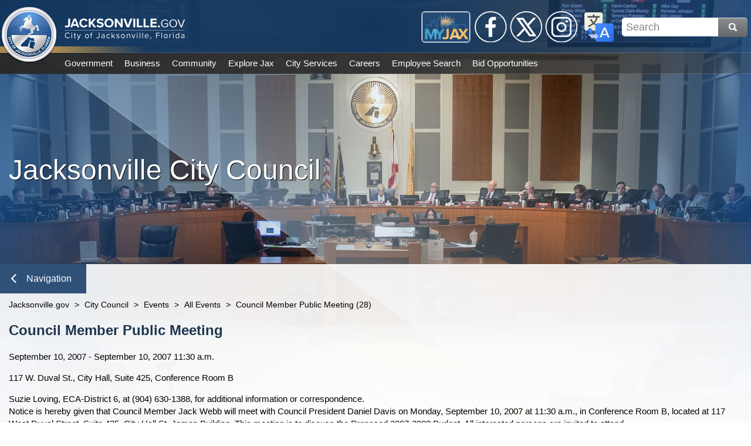

--- FILE ---
content_type: text/html; charset=utf-8
request_url: https://www.jacksonville.gov/city-council/events/all-events/council-member-public-meeting-(28)
body_size: 63763
content:

<!DOCTYPE html>
<html lang="en">
<head id="ctl00_Head1" aria-hidden="true"><meta http-equiv="X-UA-Compatible" content="IE=edge" /><title>
	Jacksonville.gov - Council Member Public Meeting (28)
</title>
    <!-- F5 Monitor -- F5 Monitor Do Not Delete -->
	<meta http-equiv="content-type" content="text/html; charset=UTF-8" /> 
<meta http-equiv="pragma" content="no-cache" /> 
<meta http-equiv="content-style-type" content="text/css" /> 
<meta http-equiv="content-script-type" content="text/javascript" /> 
<link href="/CMSPages/GetResource.ashx?stylesheetname=coj-citycouncil" type="text/css" rel="stylesheet"/>
<!--Google Search Meta Tag-->
<meta name="google-site-verification" content="767e0vMTiVfmneN_X2auIL_YjCfLYIh6pT8nsBcz6hA" />
<meta property="og:image" content="https://jacksonville.gov/getmedia/2e7d31f3-cf56-4006-984f-1ea16869be7b/Jacksonville_dot_gov.jpg">
<meta property="og:description" content="The official website of the City of Jacksonville, Florida">
<!--This Google Analytics script is in the head tag inside Kentico-->
<!--To access this it is in the Master Page tab, inside the editable region at the top in the "head" tag-->
<!-- Global site tag (gtag.js) - Google Analytics -->
<script async src="https://www.googletagmanager.com/gtag/js?id=UA-56651975-3"></script>
<script>
  window.dataLayer = window.dataLayer || [];
  function gtag(){dataLayer.push(arguments);}
  gtag('js', new Date());
  gtag('config', 'UA-56651975-3');
</script>
<!--Track on https://analytics.google.com/analytics/web/-->
<!--End Google Analytics Script--> 
<link href="/favicon.svg" type="image/svg+xml" rel="shortcut icon"/>
<link href="/favicon.svg" type="image/svg+xml" rel="icon"/>
<meta name="google-site-verification" content="MAx24eLD8WdYj1htpmDj0GOq2UTfoEoc23eaKwiEWXs" /><meta http-equiv="Content-Type" content="text/html; charset=UTF-8" /><meta name="viewport" content="width=device-width, initial-scale=1" />
    <!------------------------------------------>
    <!--Jacksonville.gov 1.0 Styles Begin Here-->
    <!------------------------------------------>
    <!--Jax01 Global Stylesheets-->
    <!--Global Layout Styles-->
    <link rel="stylesheet" type="text/css" href="/CMSPages/GetResource.ashx?stylesheetfile=/app_themes/jax01/css/global/jax01_globalLayout.css?v4.12.5" />
    <!--Global ADA Navigation Styles-->
    <link rel="stylesheet" type="text/css" href="/CMSPages/GetResource.ashx?stylesheetfile=/app_themes/jax01/css/global/jax01_globalADA.css?v4.12.5" />
    <!--Global Navigation Header Styles-->
    <link rel="stylesheet" type="text/css" href="/CMSPages/GetResource.ashx?stylesheetfile=/app_themes/jax01/css/global/jax01_globalNavHeader.css?v4.12.5" />
    <!--Global Navigation Header Link Styles-->
    <link rel="stylesheet" type="text/css" href="/CMSPages/GetResource.ashx?stylesheetfile=/app_themes/jax01/css/global/jax01_globalNavLinks.css?v4.12.6" />
    <!--Global Logo Styles-->
    <link rel="stylesheet" type="text/css" href="/CMSPages/GetResource.ashx?stylesheetfile=/app_themes/jax01/css/global/jax01_globalLogo.css?v4.12.5" />
    <!--Global Social Media-->
    <link rel="stylesheet" type="text/css" href="/CMSPages/GetResource.ashx?stylesheetfile=/app_themes/jax01/css/global/jax01_globalSocialMedia.css?v4.12.5" />
    <!--Subnav Styles-->
    <link rel="stylesheet" type="text/css" href="/CMSPages/GetResource.ashx?stylesheetfile=/app_themes/jax01/css/subnav/jax01_subnav.css?4.12.5" />
    <!--Social Media Subnav Link Styles-->
    <link rel="stylesheet" type="text/css" href="/CMSPages/GetResource.ashx?stylesheetfile=/App_Themes/jax01/css/socialMedia/jax01_socialMedia.css?4.12.5" />
    <!--Global Content Styles-->
    <link rel="stylesheet" type="text/css" href="/CMSPages/GetResource.ashx?stylesheetfile=/app_themes/jax01/css/global/jax01_globalContent.css?v4.12.6" />
    <!--Global Translate Menu Styles-->
    <link rel="stylesheet" type="text/css" href="/CMSPages/GetResource.ashx?stylesheetfile=/app_themes/jax01/css/global/jax01_globalTranslate.css?v4.12.5" />
    <!--Global Search Styles-->
    <link rel="stylesheet" type="text/css" href="/CMSPages/GetResource.ashx?stylesheetfile=/app_themes/jax01/css/global/jax01_globalSearch.css?v4.12.5.1" />
    <!--Global Footer Styles-->
    <link rel="stylesheet" type="text/css" href="/CMSPages/GetResource.ashx?stylesheetfile=/app_themes/jax01/css/global/jax01_globalFooter.css?v4.12.7" />
    <!--Local Page Template Styles-->
	 
    <!--Page Title-->
    <title>Jacksonville.gov</title>
    <!--Entity Header Standard Dimensions-->
    <link rel="stylesheet" type="text/css" href="/app_themes/jax01/css/header/jax01_header.css?4.12.1">
    <!--Entity Header Background Photo Styles-->
    <link rel="stylesheet" type="text/css" href="/App_Themes/jax01/css/background/jax01_background.css?4.12.1">
    <!--Automatically Assigned Background Photo List (IE: Not a repeater-based background image or video)-->
    <link rel="stylesheet" type="text/css" href="/App_Themes/jax01/css/background/jax01_backgroundPhotos.css?4.12.1">
    <!--News and Events Styles-->
    <link rel="stylesheet" type="text/css" href="/App_Themes/jax01/css/newsAndEvents/jax01_newsAndEventList.css?4.12.1">
    <!--News and Events Detail Styles-->
    <link rel="stylesheet" type="text/css" href="/App_Themes/jax01/css/newsAndEvents/jax01_newsAndEventDetail.css?4.12.1">

    <!---------------------------------------->
    <!--Jacksonville.gov 1.0 Styles End Here-->
    <!---------------------------------------->
<meta property="og:title" content="Council Member Public Meeting (28)" /><meta property="og:description" content="Get the latest information from the City of Jacksonville, Florida Web site" /><meta property="og:image" content="http://www.coj.net/App_Themes/coj2/images/new_welcome/Welcome_Seal.png" />
                              <script>!function(e){var n="https://s.go-mpulse.net/boomerang/";if("False"=="True")e.BOOMR_config=e.BOOMR_config||{},e.BOOMR_config.PageParams=e.BOOMR_config.PageParams||{},e.BOOMR_config.PageParams.pci=!0,n="https://s2.go-mpulse.net/boomerang/";if(window.BOOMR_API_key="4SQLV-JEFMU-XPUKT-QMJDG-Y8L2Y",function(){function e(){if(!o){var e=document.createElement("script");e.id="boomr-scr-as",e.src=window.BOOMR.url,e.async=!0,i.parentNode.appendChild(e),o=!0}}function t(e){o=!0;var n,t,a,r,d=document,O=window;if(window.BOOMR.snippetMethod=e?"if":"i",t=function(e,n){var t=d.createElement("script");t.id=n||"boomr-if-as",t.src=window.BOOMR.url,BOOMR_lstart=(new Date).getTime(),e=e||d.body,e.appendChild(t)},!window.addEventListener&&window.attachEvent&&navigator.userAgent.match(/MSIE [67]\./))return window.BOOMR.snippetMethod="s",void t(i.parentNode,"boomr-async");a=document.createElement("IFRAME"),a.src="about:blank",a.title="",a.role="presentation",a.loading="eager",r=(a.frameElement||a).style,r.width=0,r.height=0,r.border=0,r.display="none",i.parentNode.appendChild(a);try{O=a.contentWindow,d=O.document.open()}catch(_){n=document.domain,a.src="javascript:var d=document.open();d.domain='"+n+"';void(0);",O=a.contentWindow,d=O.document.open()}if(n)d._boomrl=function(){this.domain=n,t()},d.write("<bo"+"dy onload='document._boomrl();'>");else if(O._boomrl=function(){t()},O.addEventListener)O.addEventListener("load",O._boomrl,!1);else if(O.attachEvent)O.attachEvent("onload",O._boomrl);d.close()}function a(e){window.BOOMR_onload=e&&e.timeStamp||(new Date).getTime()}if(!window.BOOMR||!window.BOOMR.version&&!window.BOOMR.snippetExecuted){window.BOOMR=window.BOOMR||{},window.BOOMR.snippetStart=(new Date).getTime(),window.BOOMR.snippetExecuted=!0,window.BOOMR.snippetVersion=12,window.BOOMR.url=n+"4SQLV-JEFMU-XPUKT-QMJDG-Y8L2Y";var i=document.currentScript||document.getElementsByTagName("script")[0],o=!1,r=document.createElement("link");if(r.relList&&"function"==typeof r.relList.supports&&r.relList.supports("preload")&&"as"in r)window.BOOMR.snippetMethod="p",r.href=window.BOOMR.url,r.rel="preload",r.as="script",r.addEventListener("load",e),r.addEventListener("error",function(){t(!0)}),setTimeout(function(){if(!o)t(!0)},3e3),BOOMR_lstart=(new Date).getTime(),i.parentNode.appendChild(r);else t(!1);if(window.addEventListener)window.addEventListener("load",a,!1);else if(window.attachEvent)window.attachEvent("onload",a)}}(),"".length>0)if(e&&"performance"in e&&e.performance&&"function"==typeof e.performance.setResourceTimingBufferSize)e.performance.setResourceTimingBufferSize();!function(){if(BOOMR=e.BOOMR||{},BOOMR.plugins=BOOMR.plugins||{},!BOOMR.plugins.AK){var n=""=="true"?1:0,t="",a="aokr2wix24f622kd754a-f-7f9881b3b-clientnsv4-s.akamaihd.net",i="false"=="true"?2:1,o={"ak.v":"39","ak.cp":"1505720","ak.ai":parseInt("1024279",10),"ak.ol":"0","ak.cr":10,"ak.ipv":4,"ak.proto":"h2","ak.rid":"b22a6753","ak.r":48121,"ak.a2":n,"ak.m":"dscb","ak.n":"essl","ak.bpcip":"3.149.29.0","ak.cport":45924,"ak.gh":"23.62.38.237","ak.quicv":"","ak.tlsv":"tls1.3","ak.0rtt":"","ak.0rtt.ed":"","ak.csrc":"-","ak.acc":"","ak.t":"1766063992","ak.ak":"hOBiQwZUYzCg5VSAfCLimQ==EWNlcbxNJt/NMIB52ZU4wzbI/8UWA6RM6RkcE9UrLoidaVOwmdAk4utG6ziASFDt21FEzDGnlj6j/4ahc19k/mEOqwI0JqB0bC7JAKTxnYP7uMjKzu/EVNNyKtqgftAJkAtQca5VT21UOnDdeoMJlMK+dC7buTuwvi1c0ovSIDMXQ2DeqGmLMdf3R03EoPqM/kmLOHAKOwJMawP38c2d+hnuh8miEZhuOWI4cqsQACy//RMK+8MzKfZYKNAC53owi2PGSstCAej7ibAwo6BRpWx+fWilkPZT2zI/mVO/L9KiNHEifnounDyCaufUCVv4DiiOTMI2qJ0EUsit7FsDsTOtcMrwIqToJDUWyc3isA1pxnrdGdEjvWyGWKjxYsp2whYtu26uReC5OcCehBMBy9dkTFKqkTAkFjHVYGhpXzU=","ak.pv":"18","ak.dpoabenc":"","ak.tf":i};if(""!==t)o["ak.ruds"]=t;var r={i:!1,av:function(n){var t="http.initiator";if(n&&(!n[t]||"spa_hard"===n[t]))o["ak.feo"]=void 0!==e.aFeoApplied?1:0,BOOMR.addVar(o)},rv:function(){var e=["ak.bpcip","ak.cport","ak.cr","ak.csrc","ak.gh","ak.ipv","ak.m","ak.n","ak.ol","ak.proto","ak.quicv","ak.tlsv","ak.0rtt","ak.0rtt.ed","ak.r","ak.acc","ak.t","ak.tf"];BOOMR.removeVar(e)}};BOOMR.plugins.AK={akVars:o,akDNSPreFetchDomain:a,init:function(){if(!r.i){var e=BOOMR.subscribe;e("before_beacon",r.av,null,null),e("onbeacon",r.rv,null,null),r.i=!0}return this},is_complete:function(){return!0}}}}()}(window);</script></head>
<form method="post" action="/city-council/events/all-events/council-member-public-meeting-(28)" id="aspnetForm">
<input type="hidden" name="__CMSCsrfToken" id="__CMSCsrfToken" value="VdvpMcJEHuN8kqTR9SZBpXjCMJA6X2T0XcWTvlgueOfCp3VRUYL4prZob8vwBL09qIbrxl0Irqe+Eh6Vcit0cIx9/2ztbf57u/lDln/81zk=" />
<input type="hidden" name="__VIEWSTATE" id="__VIEWSTATE" value="P480GDjRJRQrUaRAQ2Epp1JXSeALZkiGgKjoE2wFDc5rzz41n3O92eRex9Eg9K1hfpX9Oao+V+UrIuAVE5jaBQL8XExqrwk8yWH5rjggpq+SbrHitArW+5uviuRJHuIABMKHHch44omFP2PDlaETp9gi8p2UuBY+J3tMMTe11QJw/PkHTdgRSlkHScoTPZiyXHy6LV5li0Gj4nDgnOZ8T+KRuWxwbzqOhrL3jctwZZ6GO6EZ/17Kpe0MAMJl3ViMPVWp0uvh9lZrNMiYpmWsKnXSzr4VBPJMTCVxthqL7oBHe/NndBk3s9kwUJyRcQFw/Y1A1xBSq+/i2+4o8fS8Na/J3lniNvAuGctU/UZpwsCYuiua3DDZh/X41oGTZm8zajR48UFiuTNgi0nMfWrGFtsojXpbQXwq3S/V5g+XaVaNLgj957OV2eUEnpzinaLbz+qtcXUit8uXZJartnwIirzpOkyPXdm/ImQC95ZPnPVgS0Cy8nL05i+fagDUAxp9kMMxKeo8KAMHIxpVGIX0qJ6HMTsQQv4PyFvdtjw1ry2RqOMDwfMeGTUMW0bLqBy0i7reNDu8Fof/jbtCmdAhxYgg22ubogXV3dSZ2xf1FATi+gtMtb4D+Ag0/0X11R9e1nyMJ0JRn9rdZUm0YKYUWmPZc8BtXWecGYdGOdhujQp4U7fPkTlZcp/3ORd4adAmOtFb+MnrQgPY7GN82Jz0fCx8L6idx99aY9X4OevyhYumnB4qgknr5s8byF2eegPp3H2Z9si03Hlj5V71NdBbpzSeWO0qai8dhE4QBJ2MV6sFY6/Jyf5T3JwE8oqPsMP7KEvGM7MBup0tYiIt34LiR6yij+QXOLST3YrnBsjTHiwtqZdZ/1gqk5cz+o6SgiPL2kdg4meW7aFuX0+XaymsjRIyxeOcIW3JN/Ih3i9jYBECidCRaTqSmVo0sFWZXOPlGnJFvxfZNNTiJFi3bZ2z3wFNAH93TX2gNgl9pT5ybnT4KpgupS8aWKatufHHlhho9Kt2UlC8a4b3vLseV8lZ8rz/lWCQ6ITyzEilAle162NBJUV2ANgqt1vjQedATEHGtFH0z8lITZHTTLfq1ovxHTpJaH4uXGSo9lTS67a/4jZ54BnTFzQ27HF/iqhe7zht9O4FPMh+n/Nzk4Vz59GH7nqbq1uSYsc48ZIjXlMA1ym+UjOq6yUiBzGhOioQ7jJV8xZdRMHmYEXDJLugJ/RhwBYMcX/twB12u0UmVVieOucF8K7zSehExZ/mvYk5Uc4pT9zXInPFbeENx1dLCFMG/XgIt6/QneLUDFOnfJYr15i8doV1+qIMHX+WjNIIQ1cPCxetcmgWaUZ6OfT2b8/eiz3RCVnY9Fx4YROixFV65jtELDwJkSFj500fylNaeBvEYGPJET+8UdAntGXZ8qd/EduvEtGCe1RNjbw8Al3CFP2Q3iwpD8XZ3ULGv1ae04ktLreOSix48qCguMcg2mZLzdKquJ/48LvZI6Zttb7BKDoOp3O96+MMXd/eddXuZMxbGw+QBag6tJe27+LwRbmxI/LfOxkNejm+a16Nb5iViiBGWSA6eoJ9a9KzVJv1p++x3jfB4rUrU1glHIcNr6bBr3tVu4HjOUl0RhVzI8bRG7tBPX3R/LpYP2FLpcfBzO6w6Im2eo0C0J36VTGa3YIkfNJH6gnOzC80uh1226lvsI7uenIWdu5CqerJma/2vHPOSWPPFvCcghZii1aEG7B52w0WcUbx9bZ/qDBTVBaGqS+9Wpd1Laj9+JmGNL+6CZHNjRVOnrgB9ku9oLhcRvUptYK4+hDaL1EsSbwPgu1hi/Vcyjtt5DAQL9aUt02mbLKaomXLzx1OEO0+gTUAe5FAo5A7AZNsN+KkT0UnGFFX3lF4o31rYiGrqfetFBbeZiXWLllLxAHHPT4nCIdtexmX0uVVlPVnXXuBaP1iuZ8sVUTpLC52f3urLKEpqom9S5x5MHttou/ZS33ou6It/Ca11NjEesIujarEmqt0juZw3urlVL2S4/[base64]/Qh9sAYRDki0ZQQUgla+8yN0Qtuwz0NiB8Bwe3nL1yqgUzyPkXTup0wC1nf5B/f1AOytMS2m0h2FsTz1wzNvDJNV2ny6ecUbQoLL/eWoVoXjIOss3nmhma1F2V5xYagnMZV/[base64]/ve9WpmftezQ0h7aKYM1a0vTutbuyqUsXwwBWNAHE0yFfrXkErt8NolY/NNTQ2xrWKaM9T7xtAWydUCbgSP8oDfg+hiwPGV4W3UNA5rlAaKzBor7/WPzSCTeHBLW7CTN+uy0PwXmX0oIVR4UAq8Yk1KJUkPnuqu8BubIL8SoS4h6lzgJM6TurzYlSCx3DnyAA9rRWSwqlCf0Hs+2aJ3mp1JqlY1hetPUvejS5ZEu7R4k0/myF30qWtqtAbBjhatGM2fcOGc/QFQ6DqVYnGLV9eNhgV38kpuoYvu3gexnt7A2PYpJnr8hZLe5rb9GxzGEDBs1cD7u0/hQ9ze1kywD3u6BvYLGti/lT0CgztzwxFVLo1NlZM8wQcneie6N5GAww8JDUh7bnkhYWIMSS9hCW6bSqiPU1VdSqb2bcBHMKoiX7nZKHCdxEeVfxWsq8sk/HfeiJ0IxCby6aPuvX8TNlg4CUiYzE/YqfELVdojfVYpud19JzLunj9ATecLMSnYsJqajyj6vjhT0GgfkB2ApUDH8L4NbsruO/nTi7zN1jFmgJI+VwXWFGnhDpkqMoTg9AefLVeIdj5yJ2TjTHAtyv+0MocV4NgUP0KpTPWcQxrbahGirHkCnHca1YvrbQ2bmeM+4OExicXHHtT+uCP32JgoO477NmwcGq/lgysuD1zocsWh85TvLcht4VZSTEwz9SK82UwdCHkkKxT1QajESMN9f2eBTOMI9yvy0Kn+/8N6PTVWkTKZ97J914TU98wT4lzDHTQwmDzxJoqHy2MbkkEguQrVz1dsgo+nDIgPrvpK7WrptSRc2/BhXFSf8CcrCpSbqAYrZgyeww5DHedA/BibxAnNKZlnNbNUaNFTN1i2CaMeQB+qXKrD7uiqgWrDDHf8SBUbMb04J3bEAmk/VxVuzatWQ4KDNf3jJVsHMgtsM8Xy00oFZ7zu0DSYgazh30B56HKM4oxY9tqdY8NRkM99vfZ0sDgs08EJzBsu/BfLzM+y8rrKaVQs6XcKXPf4txBJPiWMMlh0OIfPQFZhASO9882NJxreEgkPRnB0RpuiXrTCSgFV5Jl4fz0zV3ijdh34KpTHOoBt9ZPsTHUMpPiVFbMhLHkb/ijsYHChTFEjOfcdxo0pOcuotolNby2PgXUK6ytiaoZa+R6GrEZD02flk75v8bOrOkX+tbiktuEV9AqotURCcl2IpFfhHHmFK9UkS4TXHH/iuNx+kQBMU4p6nIACzuLLa+q1ckiTOKa7VxNDCK1A5YKGbglwuBNIVDRCeL7CmjKgJQVXv1Qjgw3rYTdnDppQMomigeApxWtLdFOB5DRFH7I6GyKuvomtPPNt3HJxsFX2KjJoMJXQAGJOJiXmIx6aYRqbZ6g6NzHaP/rvFg2Xkm6iPYZrfFHPEeEit+8CJp0dd1FE2805Q+yu9TK2kpRgzCMtKXUx1FoFThbnA6s7br92lGXFKI4dHXYsfSaTEvQWsdn4/gYWr4n+pcQcKlEsPpUMaFhKZVMLIupuTGAWhuIEQvr8t14DZvBe7lPqag5U01SlAEOQnfV6z+WLK6NYLs8CyxSxIXdRh4ctTegfeWKGvzJc6cPIr0b+r/eOtEKYhIpqbfQWJQRtE4WbLqmPIwAjjWLtZVEQdSR/8KqPS5Nufbkg8DGtYg3TCHsDBmd+W0jak0oRSnoS8iurPka5uCUlrcKOUwxHdanUlq+dcPL9mcPajev2j/glPpnH/gdI6ngmWiDlXGBt5hFiY3AfPgvcV+q22ajPFDSC7eB6ezvpy6/x/s4lwjYaewoxfq1xfvxKekUANJjA/TO1ek/SyfQjj8t9QeHI3yj5R6TcNrhDiGfzEk801hhk4F/vNibsZC5Cl+jpJ1NyE+vF+iEBeUhW5VlyJODcG7SWBO1RhRbQlWNeO6boWq0rsjx4rFJ9ZSNlR3Fbyoc0NrCmG7d8/QTOrnMrYZyUbGD3u6ImDpfNzKS78/vRFQdYauJlW4znkXvqd5UChRwBHfRuGOXaIf1Jh9auWtB0A1HC2TWgiiT3uO3nLbsuuH+7IM74F3SFkPGO1JNwn70ZL/MgsW+plJNssLKrQ/EZMKQw38wHxntFoENEJYFC300XbisjlKqI2wbmR/Zwz/RnjRrocVUdM4BirDTeJqvBpmpb5h07xXPJV17wL9EhZ9fOe31fjKdUaiAfvJj9kWpuMCv3JPa1qDBXDCYD/q7tkU771XGftOKAzZVkJLwlNEU/K14xxCwWWC5Ryn/iHzZ/RnHatulfcGrrQwgeTQwbchzfxiUgcltUoreAyaTpz1Li/ED0dClrjoH60a9kZW/vdVCrJytl5cbfjQqcCZxZwblYdSNeH+ed7v8jzCIF6pn5DxbO95W1smTfiXf5evbQCuejuw6HG/qmorR26eX/owdvY/gzi4G0xbmzW6O+72V1JK5VLH+DWidwgGF6zWnM60d/MYlbf7czoT5LVo0T/HqIMc6/[base64]/TLdghu6g0LHL7aGjB7MrFMOvVDAI6zJuzCWkLnsVUjTEw+WDwIhLD1nYARGi1dkfEJ/l0Hn5jBbg9ImV4xVF5AeXXeeaG2aL+MRFOHbIAtYsjypO7YBQ/[base64]/G91izA1fG1VgB/dFpqrsGbj1Xl/O/DbOJmeHlsDrEsdSSJzsljf7KH6WB6tVXoOcy/7FZ8Qen+L7hns8uqGfJ3+yzSszbdd+pPG7d5amXB+2vXtRT9KaFoXolubaKJIBQ2fVq4whRRHIvgEOKP4viZsUSjc21nXxczL8kEeFouOFxoti4i0p+t/YKKQ+3RgdsWEfLkXU8rYgeWC4Z8q/d+Lku+gfD2uhY6xN4stLHKVf6utpeu8c3THJFHo0lZEd/4RsslqhhRwZJsS25rYqDfkClYbt2MYUbQkikUjoy13ptnVnjv0XmQyeSbCDviNuaxx+wLciVjiqQ6XKgNA2Ut/UN/kbpoDUd/xFgOOS31Owc+wP4KNAxQghPfitClgI/7HE6V5Z136rHRrwMs270cXaBmJySMz1Ng5e2t4hxm0F268aFEK14xoFmIbzF19FWnyxno4frobUqwjD+YIoKUwnKKV44g4ysumS4siPv4KJz+QpnboO33WRAQtfgbsFUh2hQg1B1djODeJL7I0MW/0rWlKmWKa3PHEfy1htibhca29H2o41mUTOMw13FRi/7QUX37QmoLzrGXpHCs72RmOtp4rzZSJFlEKuwvcDqomPy5KtJ74yFXNP4gnjp6cgiP9g4uSdHgOGSa+QWyI6d8F4nMgyO3Nyo5/TU0kLY6hp3mJqUo5u44qu6BIk40UkKWmv6DCxJGOz3f7hFsfEVK9HDeZCMk/FcXUeGr2y5jG9DGklsljPd2WBTv7eHsOzPrYO6/m82zAP0HNhsuH0UhGXEKDAo0nVPNYXu3zP/LR6NcxpF7NYbeBdWAMNIBAdDUUUHrEQiMXJPFq8IDdNQsXP1HotCqBJuZK6ZwQcqVccPDp5l650YLj6qYRDtoy9QWnYYyKy1aphvYshMqFzXcr8hN/cbzQYKzt3b1JDMlDKKUpopVTb3lsKIM8qSj/slfknOPrrbeHDZgolOd/5+EzIT8J7xHHWu/k/BRP1+mWJmaVP7L6VyZpVKM3DKT+l+mlG7AlLcejXTgRZWvjFw7OG0f7VkhMUzpTfn3yNCzhYNpv9r0UDkK5nzj1TY1huJTJmSeFI+XAEqdxoCfdSk0mHD8PobdvuCrPyh2kXkJj2LC5gPsW30rw/FOf4dzSQZTDWRcmkbp8w+8j+JL4w8ZDnwex9vjV2jOqJwVeUzai3UlxAo7dAsadu/xLQNJCaAD5Fd1GCn8sMOu8D5l9TYKifQyUxlJZv1CPTA2girbLZBG2rDsH6OcqrvWmNDXhVJyvjSvtabCjJfHq2HUBdo0FlcUqhp3M6hXq4A2n8NieChs0XecXkTNMVHWLVWPsCz5bG+goNNTgrv/fWAQbxgpcFjgeEGI4hIyioKd43WG7M1hjsf823KuSfmiBpnTve1wINqkGfAKNVLiNOg1PnD6us/P/pUwDo2tO1XNovCeERN6WE0J6cQFOGqKiztRirX2cZab8zBnl7qgoaGyRP7+6eEfUFE3LK087U+PcNkffZPfCXmY1iuQbs190W1JSfX0JYHdDVyOZGGxpFgepNN7SAvUNsR31JKltxFBkAn6W1/TggLV1YiUSqQtP8fbBgaxUWpJ5KyYk4Cg18bsUlsar3CKtnS7O/fPkYIoW8wv9sP/AvA2b2rtURVUy/+edY1TboNxIC4Gnr2XblZehEe59e0MBBQoWStARS5pFDg0YUbpc7YeDDmOZc1GsNT3qq5y2fVjSGlEvAJDYEb7ikt5LRlRPUdsx5Y+Yr+9atbHihWjDibNKwIWSh4vt/gfkKY9AfmYJF4wwv9AgYIIuhpQZ/WusCJy6EjhA5sD0eNhAxFKjlCGpykcnojn9xtjXVtyqtEOVtFZR4XK0+Kdl1m8Ixr0nrXN9cvnz0k1EFDQDnT4xzRmvzLpcWyOjpgZtNy2J1NbTvVcnmZ8rhh7RMec505MvLgNNuj3Mr+Ap4FzttwepylJyOMFktDtKl5b7Gbnjfej53/oLir2COwsBj++pCyAE2mKVnAjXmGxc2ofpcUHGjSluK3wmyZgtxIjMwDvjHB9zalTHnz5r6gUY+SQB20MhYR4ZyWcy+3Lq9ToFgtdMnWs6CjPPuN3OCS7f7fKttRySRyykWxklFfz+Qs8ZyERkl38NCY0Sw/uWpUHA95gyqNAhHUQVPddf0WirMLD43olkyMOSZm6CKKkAVCFI1++Pr3BArhdTWpzqsYYQ2D/0Jd2ZpBwL0ccSHgt+hG7GAbaFQYqjYHFqiv+N6opqkXrXYP5cPdtKwEEDSaV3RiRsiBLFYILD2AbewZbDy4SyTnTzdkvmHtTWWs7fJ/ZFw0a2AgRQzTsZLYkeBFU4B2JhliRCB0zRp7Dn/rr+hTlSGq7MQXbOJPJncKlWZVj3sHAHRvd4SjLDp8QObeIT9gY9sbSwXJDvwHTQpqDjEIPJxxTyEEhyqw2yn38bWNhm+U6IhzgVm2W4qLlH4pQsTBwOYQYBDuBGOSHuKZ4dQ6y9enRcRlcCGvx/F1rPMu8QVa+Z4U+NbEVLkQibo2IoBovl8/WLd5hJyydvbBugAAbjWfHElIwVhZNUWeQJ4zlYTZD7rwozvYjpxP62pc57Y6IplRO/djD3l6M3kX/V064wSnIfYxwLdgL2+m3TEh3qd4QrawjCS5n6isgEYdxIPcG0E9/CEe/MBVrEBlKzZBgugXdDU1YDvESBAI4dBuN4cqEtjeOY3JDz4BW5QoD/F1dkCcRLjNtD3d4yn9tNsoyMBJ/zX9X1FNI1SH28UQVxIUlIdDzxWhIq/oKIzTpTb9THlp8XIBMFdl4u3X8/OZvCNPs4CVAoutzMjCrZQl8zgsRF/TaciASs9BBXvOUf2Z8XkUX0N0pz6eatZkKnVYTXcxYAyvBHcNXlBmfE0ts3jzwnntGQmcPl73fj0TB9NHHkcA3kHeg8EMsXKNTSLb9tL8ma4E7XVly4FyFQxzUFOl1gAuGFdqsSFk5LIZuIYWx6WC6VhdSYxdHwkkRqSGM8/Aiqfgzvq6JWUuQ6kUXZrL8mRhxKMFjQC27m0Ild02FXE1wVGdZT7piht3Hut2/oQ9MJL3y/KcOjzzEe1VektzOLFtfhxiQOnDN18r5iQtRLJSHtx5tu7R5VFTrcyGURHIrvmWUuQqepJhusLAdfFWof7OOE92L+y2MVLNmhpwrutI4s2+EiuDSk9usj+gnn5icY2l9ZEJ3i/bJXURxc/SY4lFO6YTGrsO3nfNyeuku7kE62Qwxi2T5B1DmVXkj8VQhzGrUXaBYHXR7ejhYLZopsOxOsxFuq5/Z5vvsufBY8XaobgKng8jgwVNL+FpMWhjCSFuDu17ctGJ6guuU518DCS724mKsuy2kjVHeXFqo7tqDwEkzcMwMAMlhuPIlT4Rqe8sQPEzTcsr1fcKUqFzyOGGs3J5ILhb3bsAYQ0TGx/eH/cgR5OURHZSFChyoon4vgVX3CNBXaRxBMsDxJgnKBbjQHDWRZGq0smeaNaMjMXZr0BVz5YowH2T/PU9HBThB8QAuns8GbNZAQGYBa89GZk2KUWNesSXUEFiT6saQt5PGEGmszF/nS6rwOVLtI6KXENB0roZviJufUGx8Xxpn+TOO7pdi1hwfHI/uxuZotx3Y+A3mxhRLghOGe+Bl8Ibl3/jAPu6GUoF7NUTR5C4+qBzmwPtJQftxWLLPBZLCTdj9IRQM3PiWnmo57X4ow+XFxlw3EdXGA8xYQmaxNSTIzSGpUKjo7XAvlitlCn+g1OxnstfZGgBaWMytPs3GksofyDZbO+ppo8QyECbRDsKpIvofp7tYZE/F+WJ9g6GSMy5WMtl/bFzs0cT9ZRSx66SINRRLzRmNZCleAmGfVmpOD+3BOeefe/[base64]/GScVAog0ecvhUMAqItwYKve43D9Mg/9gobBL5Aa2iOUd0xY00pabRbrascFNTdQW2H4qGa7f9+vMYP6XAaSkjKslT3SavY5Kbw41OJHIikx8d5fkZiAMi7QLgnWAMrUe20aOMgZY/mGCZjUGdopZ87/xg8QglmnEtMfjoGO3ZfWL4PGkXesxnrlsLbOGopihiuEfqsmZ7yPMK0zF99ptTNUt5ASGyA+v2xneeHlBOiOedb6op6L+ub0GUNer1HmwIzX4QPfhrleBVf8j8PM9Zmc+bF2AtZhyV5n+PdvGo4zpBD+fygoenXf43V/JGPeoyQme5CwZ11wYmjP0xBDPzEKlhtEFGtcB7R73TBORWxZfb/KspCpv8T8bAKq1dF1oo2ySwpbRNPjmZKTtr1HZKKHsxdGMi79g+epIap5tjMMD6B/zgzlGQrgHNsZYe4nEmQ21HXqUcGaq0Y9ZRFZNvm6AcdnWF8XC44YQNByLgHC93wiEBANkdZg/UdblnbIgEYm4Fj7tW0RUr6rtXB1IpZj/Ch4o8BO+Thehd4dYLQvxuKvD0GPPMjKOpf0anbpXcL5YPHTzCUsLUCeNnQOp+Lxgrgyib0S+nFIc/t8WyFFgtZtFks6NtpXz6gtm7HnDtwm3RdwgjOQdc3oKe8n6Vo3xb3nfAAkcHdPIinFr9XJMPsNCc5SKPyjddvqk5NckBRcbQQu9ibmkh+9/Ge6SBSK41HWilnVBTZaOS2DprathMYJ1rsdTxB9xeKqWtP2LPN5doUzQQZ3Jjh+5jvv7pIrCADIGdeZv6fOauWazC7fppV0f/RpJkc8ZYQt3ZnlF6NkL9SCjAcO+asaMuVbcOM//+F6fzYdwYmqCkcAdrKUTkRR8doYLULROEVElqbe9P1G/6NO3rg6S+AULy8ZiMCKbvAK2UkPRjFIQuGRH77m/pOaVsQkNaS95sbVIfbhcbO8sR6ZijNimNibhDqOyMCZhn+AyVFmErc/Tt7WBH1XDlHdvUZF1oIn0ek0kus0Z0Q4H5/gKYXO2kfL+1UWNoS1N1OqSnX6M6i2XXPArwoHUbub0lRg9yIzcD2rS7keDXfIB1zKQfrWhVJAH1PHckYj22/1DFLGxtEh9q3rJ8+JsO7cbpw75HpmB92TlvHb+8WjP5KulKTcXGjMp32P/w3XwJtmXo/uZsSmcxSbvLyL8DWSbz/HX+3/pYZIfN09YcEkVTeDQmocnU7c8s9EYMNJQN5cHnhunrLAIAqyJwErUMPApWpZbe9xCywC2iSO/uESknbHdE7x+OzzAaE0pEe5H9Q4ppN4NElSmlo2vcwWFRGWaMTa8GuGq4ZF+LXuXoSlsYFHIoie3YsfYxhgV/YzNY31YekTB4UJzdzunjtHe8YzsnKHMnenM/eSFLcGBUizuQit+IIkjaQp1yJiosD3gRzosp3sSEjBG+LAfOvX3bTqmFtesoMJN/9RRd0Hgw1M73fOBEKQ6NPfYR3bCEtVIcn24Avqsj7goThs4KmqGirt63Ws8XI1NxAALGZkqp5vvTDgOpOFpjpRhVePleXq6OmoOVUy7wk3TaENnk+CRxWT0jYLA4a1MVuU7F/8CAysiOKWfqbRFVlyESuHNJgezCuxV2sTMmDn+7HaZnz32Bp6zyxEcKmTOZu2m37m9b3h8D3I48kXbZ0EJWRmlSLC7H9o6mLev9XWVZEz3NH+aI/yOVrOTNz4B85q32eD46buDrJieTU0ttin+0KPrVkleGw0TlGPsmPUFtolKIWKtgEFA0r6JhkYg8nfcRtr7yiTreig4cAvMk+sFYWFQttyM/1yT8RfZHC1WmSKP78gYxkw2K0RvTRA6VT1wrWbqDNIYQOuT9V5cFo06H8B5b4FrafE34Tln/dFDvzII98eTEKbq/YLj9O3W2ahhwJa8IifRYh3oF4obCZGBkUFActS1x2BLkecPpN+SWSAwt5jdEPc5DMXGolWioos8DJhMx+uC8PQWSrdgNax4xpJB/4B6LeKypYB6PYBonCdEW5Ir3nOqLQrLiIr5vdew/kjbjXbf3q581rCN5bztRfejxvqe0kEOhSADriN6kNEA4JWJv6GpokjiY+C88Sa0Vn8qkj7iXZOB1AhA0iwnUHZLKtA2a57YvIL3vJt/AjYljW3BjG6HKoGeNRUqof4t9eBR6LBbYsoqJhYGbVtsU4UeDhQqyEkCLbuZRgWqBx+NhTkL4Lwzk4OkuDWhZR2vu0cPPUCmtsepOK4shrdlw1J5YQKlp+9/L3n8AlsGiGUe8tmAL527iSzDivXLtLqn/CqVUIEWqeZVaxSzhDKrzEg3lPV7LbAyjQ6TTy0fVok6WuuiUPO5Jj6DJXz5KumUetbD+IoV75UE6x30YuDM/i+I4y9X8hDWoBHaymII/wZcmsZw+TulVXTPUfsOPP0Z7tR05oodc/MhV3gzL/RgqydUIZwu6z9cnRm4eRIxP5VtNENAx+w5CXBP91rf8rCeO1JiPsM8YyYrMVsX+Zyqv6Ef6BuXLdUv7KqglU7Yj3xrMGbwFsWIfWJ7CQJx7WX7Dfo3+c7CQE5jQRM/TJ3vNCKU2ZJW4PLPkAm3jQWAe5KlaRVJgaaZczP13K4Rx4qGRu/uo1WYxvgsm8ZH+mXf5DIP8kj9mIo59mVqoswborWGggHDbomurdfcUXTcyxl3wS+B0ET9d0D8GMAZE68UlW/AM/CGP/CZZQsCYtL6puFT3su9HomldHUAUhZuaQCI/A7Wa+FGdtGfmgZ6Mphnbsd1c9CfXxKBRVEJ0+kNYprUPUw3Bp63m4HwWMYpDSjV3JDh/zMcoiSHaRiAQI3LIZNExgL49r0krinALE+xRzYCjFEzgXrlAga2Oxwp8Gk/V1cU31qXdw+FyRw0+fp2yFuz2wSvm2fbUtB4aToeDwRzlEwAPA0vnHxNzQUC9kQYpigjisFx8OcomvLTr/jAUiZwLVtKPBvnBtQl8I5eyW4mlE4FZ0+zrPyO3P2p/6Jktw/tvcRqtlWyQxYNCn6KwhxJIbnlSJiTW+oTntxxzlP4ShsIqWAsWPGrWZD7ocgCjSupZJXjqscTVAfBFErv18lMYVuJjsr+4zKfc/N8xbmnBr/RkPx2G5oVSdFQhsWxMCo4P+MAeKf81dudqBRea7LdVRurrH4R9k/kp/q05kF/ZMiFQngB1l/turEcT26V+CI4yoDhkAMlHix1TcHrl/kjPk/fDUxwidwTX8OmnrJfcIIL1ZgGDMVONU0xoOkQVBF+3u6wWpe4hJMHwl8TgyOkbUN5tV4fK/1UB/g5WHqI2TjImMxSeJ/12Qd+dbmWOBV2qCU3sLvSeXnjZsLRdiFQx9lP6ZweMEHbj80TIzztsiHbtyzLVp2UT8U4zyaHfHae6IFZq6v51xKOJomJwsy7vI0hvZI6kZydyTmELYDi/[base64]/p+u601KXf4CNPw5vKH3WUXrEzSeSOy3MD7M5F4Cj1zoTXi0WNdFOQV9dkpK6Z9km61/uGkLbSI5aLoVYexTg5NNx3fu6Ta2byfV6PLeHiuAzOi0TIMQgB5L+IC57D0T3+KVoC9xlkiyy/X9wBrbEfPvwsGCclZFFnIlzjeVBcVUFEs1VFJLG+zTnmRWKzZNV4zXj7JMIxzwMSDQX6qKwW/bYdaZVRfDEFcih0YCfcdkmzc9VqDm0MOUZn6MZ71wRu3f6IrMsSb591p8WavEEj/D+VwoqcDI32HDJOb+9I6Ax7xQDnOtnF62/YBu+vgZl21CzY7yC7guCMO7OvCzSKR3m8lQBQ6ziUz8FKqjPwKxsUUmn8qXEZObi7f5MFFWvSkl1uQWMvF2zOMm/cJ2aT9tNEU3u1hpCizpvHpO059aaSlDvaMjK30hTFBaIy6O01gb7OvkBl+Ht1R9GwW2sUMwhpg3DZgKNnOJ0/p49LFR0VwxtFCe0g80pfLFxXb7fnYc45yh3rH1wnb49ROgQgddrvOFmmO+PPKd7aGlpxxfJ5IVhFoPZzyw0YPeRuobdyb3iIHmI0G72/506RTU5Iah4m27689qCVKDAX90ZgGQ9HFZwK3naUr1TLMpAhRrwQgHyZKD8RbmD2dwYoz5PbZKTDoHidGSHtLmm12vaHvv14fkYbxoJBB1NXMZ7kf6Je+e+qJ31zAFLStqXkxNKxgZDNe4LDOa1saRy7JZvPyDywK+7zPc/q4OiMkOzTO2eN9Fd4xIpDpfqdVQa2f8f4bawOQ5EyyzyyhuxcOfmhTiKn28aVT4/5qWH+HQ/k57p9pDYeW8MspuxM24pF3gRAhR3TSojaZ6WD14uAG+c0Be5B8WbYidMcz/lqBzL/EYuHAt3oKCNBU6dxGMUbGgchDD3WqaSXU1Tq4wDnL3KuDbWECh8qbkWdo1hsExoCvmOpjLD9W22u8K/Wa7/6RFgJmucTYxs0V8znZeDnnmC6TAJGn8N3AJqbSmx+Qa6qZPeYRO2Vu45pN+uUPqQ1oG3GjaOP7dnvQgFcCyppBHupTTitNqa9paJbLFG56BUdYDri7nHqDA4fWupvcMfaK64m2YEdugWgz6KmbDjdJWlzEDPyG839J/nTZe7BglQ7KyHlqiIn/udG4udBJXyj6NK53KJus5ptTh8Mnqtl6cGxwOI6yR1oNZDR105102jrpUXg6sYJKgyHP1WXeZrHJbh5nHfr4x8m54SN1TTeBzrndZ4XFDYi+ffVmeKeyzOksL2Jw8G5CqdZvOcLsRXXnXG7kR1nVzQQ3MDKHeWlUgZurRfaFp/vzX9J8Ufamm8oE1tQK36pzTmRTVNhf0R2uyMGEE0WAk8EcrtyrH6fJgYk2kq5+IlPvUxFkt2/jEkLmaQWjFghqtJuQ1FX7594funJc41yW03HDY3bfYAkSMqlNxlV2Vbrxz0ybWl43pd7O7eQ7q+AzaqUy+MzIvH1n7vsGuphBHcv3w00yWzB7CLnub4AMufHkt9uFr5mcNU8aKWeCHDqDfpwAYa1jdxyzVzbIfVSnqTe0SyDaEacvZ14joXZH83zeducm/yT3q0HJus4pM+d5DoizBSlhgyPGwzV9/yBHaOQsjqgGjwuEfgzhe4qTcPF61SYsn0wZXWs8Y5LhV+ytKeX3f4MFkC+6Yn5gFfj2TIaX7A9TX0XFfBiZciw7GvifWZzMEeHKr0qGHMLjUGtoSJH44UUIF/7ivWm59lVfmuKyw2Syy2/N8TMPLA3Pj75/jg0sJggMmC4p9TUg6hKGM8RnwJ4OBDMzrDZslqQyg951Y3vAXkV0L1v2Jui7/[base64]/vtf77EljZXhc5GB/N5qYSr9xOBg6laH7sT+iQoVJlCchIJi7Jpd7Kb+BGxa2Sc1vt9Uj3BYFkEIf8MzPIUfJ8JgtydEKk6JQlT1haIZ7OsVdsN9h+exlagy52OCciYVuqGn8ufwxX4bPD5UDD9/Hj4or0iMJWtf3gMX1YbR0Dfk2SVx3Fk7jgctzmX9fNIOjxcMIPhKAdez7y0T0WlMpG1sSx/+5zzrjxtx2/+/edXiS0nEMdsVBKYsn6igmdBwF1qdE3BVhLJBcESahmNO9iWav0CB5ynoAHKK2MSOIw5iBBeOyiWRxZM6NOtgRPfkBPUtNsyFxHNy0Cfvc/qTkI/KMJSpACjMdzWOhm5TznSskREhCYQwpXRS0ofyPdk9kvIgRxYJwcr1WeFXmoXbhUXiU7q/KZOQeAGsJbVCJvCaoU0llI2h9gpb7IK8IRGrKBGBH2vEUncrUHli9StqIsZpVKZlgYV+dKBGwmv6CLjBGkF0gYachdmNwcKSikfTtzUb+kHqZPKV7xTgD6Tz4rUspI+ruZ49I1BONun7c2sLPvACdslYgGCKl+d9SjzLrh/2QU7G2605s9IX7zFJ4ywPgewFRqt52uMvJOpAbTE+K4WBlZm85nRdlLU6etPJBF1W7Ib/Ak9NSbdo9w8kZg6bWB7/DShnra7aaMuzZYI5rGwkYc/7CTFO5GirhpEUuhEGkqeUeNhB4sWimUAMS/26UQ/9IuoWXLUg8VTngAiWpiDNQ+fSZXbFwHdIXEutpWL4ke3sCls0MzdfC37wvRz9AAYZgrFyuY07J5tokjEbKbTSOaay2L9wlM2wcwjsph0RaU1Sm2KjNbmclsgbzZAusTcRJ7vcgmJ0Eis2e6B0bSr5W2GfAEDeKYz3lX4HekhUN/bi1DZ8D06dWwcGJxAKz7zRFraoNTSJI8HMcrFgVMQ3zMhmchrBTAxlyHHKRU5uJ2nYPExgTI4x+bhukyY7/dWQvm4XW8+0ocwjDY9KZq6MXieqSX9J12Cz7jkKPznc10UMuTZz6tM4PlteA9OdrEeRjWMBHT3P9g/mP50a72086JI/JuEfR51OQzYYPwM9BL/H05Js6RPmoHxIKPlVFCaLnYnmnY6jXqaWsU6Qgl2wPnDckdhymd7Gmm1qQx1x9kghiU+1eXoTsiQIPcc/D3IcNHhVuvLlqCUQkzKP6PKvVcyyoYB53NygNooDTFe9AlU3SGjEgegNsHqKaCFZHedxo3zr6cFM0bSlKPB2A2LcDzQp/ouUHUIgMhfzgEtPxLi2YIq6aCRsgEl4OPiGth2jXikEeo6DpUA7/4ul4DGEtzIC83YckbH/04Zr6FSPT4yoQWTUHUweSNGoGWm+U8PFn5861esPzunjKaPz3mIGj16+j3VTVgcK7FMUqBLfvdhtAlzC8kkUp841jpM9IpHTHDsmOqVLg9yc9K6VaG/7Wpi4EQy1MIbMXW7a6MlbI0JB5K3n1kSWT9SB9T/H1BYTIMCgvurm7+fWvy0WIa3CCy1DoBFO10szE4nYWiAcnio6rq32D8eafEwd7onzQHVyjd5Eox8u7TZ9/PNhhSrKI6ErBJd+ze2LVE2yehEoZuB6TGCDEZObty1T6JLVOr5zX2F+do9eIN4jMTpJekA0FxsUO4um26uYBiwlQdjheFWBT3+XTfMNC2mEUfFZz/qGQWh7COpiRdgCr7oyz9MxOaQ65XKIPtO9zPHb7leSKe4zqfYAoEPPWE/[base64]/[base64]/DoXmK4RvRJdFYHUQWWDY8JVRQ0ZJtYmB/[base64]/4QZwHOfR9jDVzo27EW0eE3vBcf532cYi+nC2gVMym0qnSbofKRs4jQX0cseJ8skrtSv7ts2hL5S18bS3gSIe9494wFXKVYUvTws+yQ0UwlrEWD+rzUphRJtYu1ffgLF1DnhJq4BQhKHo+8n8w1uQ93kvsEnTQXpJ8S16g4FKFNkKMsMcI0cuppXAbEqVLFkk9ZE/0n43tljhVTbVjWgOgBI78g9SuzFd6t2dwST3dfYdI2kHTfkCpnpyC8yooLXyrvr07eIvLOQk2JQpqM2cFDRReVTcIA08cjg6TyhYAWC50IDspSAd37P2dbV1eAihBfv/cxT6/KOljtPzIY1T/6odM90/ucUqCPNRJbYWLJla+Otd5iShvLh4PtWZQHrpKgrrYXn8UbiiBwFE0l/rdoIplDaqHqOEGw18zR+6S12T1pzZJl7WzC3Ek70g0/GirEAY+xT8KmbiancTmPLNOugUybT+e+ULTWbQOKrw4Nwc/I498kXpEk8xwLq7bLgB6GrvBQ57ouiKj5chIaBb3Si0wsn/KBQUfPbzIjSGrJ41AzZPTMTN6v+fOFEi2Ly5M7GtYIJ3E0FIvs8ytDi5KitjVkKXKkA+eMo+Nc3UJEnCpztjgcbuEusvChpUvmsN2IsH/EG6M8vIGFNi5J3LV903BQ/KDb6K3H/9A9Qcd7OBtZ9Rxr603nu62TtfolLH2ihe/PKL1rEI4JSYwiql/m5pxiaNMjB/KHKlraFzDWQSheQVnpYgCmZ1FVwIS+7MypNFHPI3Ej+UzH57H/EQ997fzKwUsrhpPMJpHF4QN4ErLA7X7FNqiIPM/sl9tbloYSx1bHEWqAE5WziUIeoSXpd93ySElqzYOaG5b5ap4S/8BdKBNs6OY3bAnRBprb+iLzjeCF03F5P9Bxm+NZr9i9RnVvLQ3uoJDACZRrYEnE0cyMtCE/5k3J8yftGweWVkXGBE7yVrtevU6I9iBOjZCwc7CSxHL1ibFJ3aQ6JwH81cH/UU1s6804PQt98X8cYtkSInpGX3aa+GIBjkBAKWLOKuZfEBj7Gq6p//[base64]/OTYqXXD/HlOSu/hawrLmvjNwjHjYg7Vj57qmUOeJnV5uHZUDF7NgJlDwkwzznCzE2e/3p1bFw7op5efHdxLfjc1yXBSHJQ0iOLWIqCygBLhI2O/9STL1Vqrt1Zl+VxhL7yo8KhpWDpQf2GnQQ11OOXYDftNULQRkVpN1ojE0BJ/c46LO0yE9rVJJQxy2WSF/oLbIE/cL6z0MtvnztHSfaHVIp7yUB8hKP947r1x0KOOwyzGt3mtI0Cg+gWtKEyh/0gbQBGRA43W2brlv15MF2BHK+R6Fr29ujgO5FfammMl3zu2CBRd8J0avWa9xWS2O9RO1wtMTgbVvWe6uBpcTSMWuCLQutVxeO+C0+trPLeveDuchxjgY+46LjSTBf37EpDjEYg7Tv+xtRX/Z5E2nCU7e18/vIIz1ack9RjemhoejULlJjYHbOZCwspb3cYCI5COWuy7bTOj2vRluzHj3isiTvN2zggr4x2GBk0jZomJYbe2xdSwP8hegSjWkHg+15B+N2P0VrvE9BPBdeKOtTZdgXIIbcOMSUxnPyDyJiAJKgC8mihdWSq8H5kSzpG/8bkfsY+di7haThNO7tRY/0nZ1xDxhmJhRvfPgPfCskppv/ELVgreZ/mdcn9Mag+f3/Up6Hkh+sSGNsNEIfTq5E4shLvLRhmEi2uGjrkoGcxSWEkG8FWL92B7wnxNrvVdPI76LiiPgj5qAhfb/DJBGDMAWSWRnYc2v3D/q++GgpMZJhAW6oF7eyVIhAQqTolyTl7523KZp07OhnqGlwkq5Pqb5oBkzGw7tl75sbTshTWgDVH7Vs2ZYGxeualZRzpR5XPOWqNtVQa2ey9hhO6XNyg6IkFdZ+JstQfdBXCsjhYA6mWA89+cf35UhYb46oQK9VByp6Doom9pkNm5W/n1VNAwpULIp4kxuUDFQ6GpSmxgvLYHU0DF9/nvVaGjvtVfKwbg482exMr/MXvyP+YrTviGSZLla+rcLRkzo5I/1qLjNG2sbiaHNuzE6vDCfOh5+cEnvNZogT1aMamSb5DoByex6IFO47hzcdIGMwh4EMB1bZsHBtuGJT0/jb9R38tcV+N60RzWMCij42ks5EKbO89fgq2FhhFgStgKamltST1WEudXYLgajLedIK5QKWZ7D2uWgeUEZVwJiur3fDIfkMPkfiXvy/Swn4rBm6xSjTqI8w/riA+JbVI8dcqrToz9g/5u8arkHUvnUUgxxAhZDqZMueEQhm3BtQPlcn5/EXxum0uzoDdyOGwa+b/cbrPM/bqJGnNdbz3z3mb2YBoirWYycFNEIY9EECJti+bhO/Kn3f2cNpTEUkvz3eKYxHNghIBN9hUieiOrspQPSbFisVITiZ0mXIYHzZO899nkuHYXiAXqt/3PEz7GT/dNp/6oNYybaj0PoyAcql0CXz3pM6DuXnGpcRQUaS1QrITZy6CjDS/5tuWawvLoKT9wijfOmlN1LXPlXwpASIr7TD5L6jHMEWjRos5zaqY5jog4G5G5qo2BR55s85ihqT7/SAy/zUiPMSKLI9QWbRU+ExXtsPQG7aQuyPbob2DxaWnpA8x2FnHTn8gMu9pMys1XihS+g1/XI9Zy5OvKhqRcHgAfZOW2Gv1u70rO+/TPYzClB34KJpSlVL/JbEAUpozucONXlyDqdv5ClhDVSd0yr7tjcsgQ+7QNRSt9K+ZkUBx6MRmD/OpkaGnwa58xmLJoD4rbLiimYo3LRUvE5NiUprC5X3MxnyLrKLqLMfR/tquiCU5v7vQU2pGxUeG4QYpDtplZnHGmlaDK0476eiTkiweakBAGZmnE0dpmkAGvbL5f1nXXr6d1BHdmWX54TsIrvCSRh5R88OOus72QeFA77Q1mElaZuJ0WLqypozWNQUdRh72+GLzj4mkiIhiQ9/zAa9xYG9esdDhfqImcarz4kTTR/B5P+2OktE2JhvFu1B4mnVZkrA+dVi6EsnO1DIIFPF28fqDSWL6Q2BuwZAirdiNMFTdkc44SbmPZbtYHL2JUnufOP+fTrIveidxSnzy057X89oep0aV2kpEsYqaGw4J920vFItWKDJsyaC+YXz6usbYJ4y/nSoAvjYjZJcxfETpCb18xjCAbdt9lfMAyyRswBZzYkTpOH+9cald7LpC0c5/dAa91UGakk7G94i+Yhym7tt4uMxPhJueTAKnxTYLdiRNqMqGugKfKjG7q3IfPRFyWTDQmn+qW7fTjen43AOU/3HZ3z8eFU9A05DAxIETZVtc4ybxToUrT2Kf/X2rZxQsXRHrZGV/WALvPvoec8gYTA7QJFi99MYyYsVPigLXj/uYcWpmDZm6Otf2l3/3+u/8ncOQFujK0DMD4Nrktx2sMzFh4YswJi50lmE6ROD+kLP1SEwDzYC6WSmSsbwrIkIetlCs69SnY4DMXlB8kUEB9OZ30YQUBrVqTGjib0hQFL1JKuTnM/UHM++2ZxMZ6Vcfeg0r7kTIV0/boZzw0XHP6IeOae9ES/8tlhVUVtz4F/tB2pSNpdDNUoP3K9UjIV18XXZOM2ZUJNoWua4kIVasH67hN3DYEJTpDbDjf8NpJQim9VwZe2z9mKK029jkGtKREKTHTyUFYaOc4H7c1UFML17eozeqHQ9swaThPnlnLS9IsBTu1d2tjskTyonOrEssnDN74FDghOqdpU5zqHC5Sn5d1CKTx6VS4A4MUMPc3veS/PrkoR5rEjbiIqtLNfPNsfAgRl3x4x86uX+AOkDVcbpffanWICRZ8Tpe/Bo+jJBrxUawhIV7lfPsZy4Rxq8YCcElQFMhCCNYTvEMOiAOSO7C2Gp/W7BJfPOQKNWu+x+Bx53k06YaQ5gixKRPKVzn3tR+vGlEuHw+A66FvAlh7IT9ug5/qdYmJucSz22/[base64]/ee7vXzf+3lBSevY6fLxMkR4UVdqy6DkqVnXBg7jTYYA5JUG/lHPM4N99i7JzQ4iVxrJ6mD9jco4bzRwe1nWgMpaX4b3j4O4+x/g5PQ3hvBt6y1tyzGgU2rn51rRdodINgfVitYHTiWrd7MX2l4VeC267RIiw6AD+QfVSv+l4KYA7jNAxU7t35b8n4kBXUeG7WxcvSPl7gk/wQ/przBYb5PpPr0jkcFMz6U7LePmcojUFW9rfJbJhn5O0PJg9K6IQip0V5z0CRX+v3WkS4sTBU30ay58vB00CjW0xz37rgw4Hi/CNFSPWi1w+c566WaysqYsV4X7/gEzU33Kdq0agk1/fXsLS4ZoiP05rY3TVUl52d/CBYoyIb7N6JYo/ETWAqOWb/jdvWY+iRZiD37GuXUtsWgU903G6LChrLRb9+G5JzkcsJbj1p+m5wQx5knpZtHJEwFTKTYvRddVuTQ7B7delJE6eFPEF4T031UfTmVuUq4BDHyG+GdB/[base64]//LsjCWUo7vOxwJzNHi1WVR53pGVfl4an/sqSsk9Qy114ncP025gRETVwvEHkiNq5/0D0PtbVI7EHXgaJJoa1ZuqBHq9MJ5arCo7xmEydi4Ih83h2FhgbEN3b7NP+2l9ewXBLkHrNRJMKOr/gcf6qUxvD5u2wmztpdXc8Or7s6luL8NDq0GgjcZnjJb+CIrUqQkAyMBBJk3NvUjXX6cY90YfqhRg2JthER+Ev2DL/5V1FZDIY1r75ixeeb+Gu0y61yxdACLjSEbv2P9zXGMSGpPecHe+p15MLF8Xcz8+5dYkc6JnlDK3dmyQ08uV7xXVaiUcdUlRP0ws+bFa7/G085/IMZ6gcP2EF1F+qAcAwrrPyhsyAmeZ4+M4SHZB6R1OvtCJI3XNx4dZae3K9Tbv2L3ACsUMImcd7scqmA6lWrIfJXZck9HvosFUL7PV2MTcKmDVd1qEJ9pt3vW0WkuzCrLENUtlSOA2aiBE84fU9UHXpPVDXsBEFHM/mDjRo1jdDb0xxm/RKDZap27Fl8l8uEhX1I/4SDCsz1cKA2Bat7tzjRUizN7S+PNqd8/EQrmoWp31niDWGjx5TmbeGirCDIb47HLyl3jKZRZMw3J0COcZxfqORWBxb/V/XzseMTXT9mC+hPRqtjY66duhhWCl2fk2EdWFCmnrTktjb0qYYC1XtNmS8OFxkZyKFODiUrBIx+DHYAIqGYVLsXN9vcwZ+bPo5zTpsNiHMYN8qHQO3Nkvn/yMYAh/1tEKJUxMpoFbBpDrO6IcVELfOde2O2ZNVwT+GGKQCinCCQwIx7aViPbUrGSb/5tin7qvrVg6M3aX75W/W8fzfTPw8kPyXBIj4FAMz8Vps6bbt7sRd4iaYJcJrobK9uIhLcF/LZoAG8HXuVwi7Van3/83R0H1lR7bkfiL202UTp4rOK+nTbby4/Ho9irzNJdr/4o/nzE4adqALOxkkUpou8OLZ0Mp7u6gHZ6Klf09Lw11i8onwvCCw6nzIJ3coGhiZ8JIF4uqNnBe45/98L3ormuUJT2LlwoUSlapnzljuhCr9Z0pIDAxOMiyhyST35oIQ37JkFqPAnexxyxAvNktVhbeDSA+YHA8DLZdDiFaktVR4vQ6OP66Wqtysi7vAfTU0mY2Bc4Xodaj3Q0XgvD1iCwKTLOIxrtrxpHwcw3sOJuPKRMZZj3S/KaWXZkaj1KqbHsH3oOjafH1f4nlEYoBNBs4ZDrFo/zVULA2vkiNmT69uhagcRIQapS11aNWQSO/miqC2a6E1TCwzYlmcHC/NCVWXZ6PJZwoBFw17dU+sezd4Ctwnku/HrmmxL34Xhqa5wI/vU3fc8HKemm4JI7Hzh/j23IuBONkuxJnDMBRXimtcdC/W4KMG88zoAht21sItAJaT42odwnFgbVHHMtM0xMzw8yvjPw1AO8/KapoLfakX93IpknXukoZFwEqds5OLVwD30llLh8l1ajJWeFBdRjpiLJ5qK4+fkufK0ynY1M919/R69q2/SPvMH+iuoEngDPizsFe9mr+mPPmVzdp0ShVxyuZUKMOqMNCq8Cs0DErqI6AtTuZ+n71AUkHszBU8Y3HTQDkpRFOW9WtOsM2++P/ctLeeQonfV1hb8fLeNOhT5UoaCYgYKQdhFt1u3GpCwdwUWB18ymp1Ch+g3fpNuur2eKS1GqKrC8xZkUxEirDzSwwsINW4Xv+AJd/Rpwiolunck7hjnKjaoJuzqQ2Vc2AUGPtJw5GIMwXMaIIid/8gjxoccA/ql+AlgG9fycMNpkzl5+t7TogfYis9mvIcaWieYvRnJly6npBBKteEOwGUqu/1ofo6xDuTkMVjjOQWrZP7JTEebC6M4Nc5zkc9SssP9SUVK0WZb5RFEvTZIuKRfdWi5l10gvWpMgcQupRlJM5KlmGMNzE5g5iQEe2edcRxWF6ruqvwvOP+2o7NHhqJgyDxlsZBzDvKH7ByW34y/nZsYLh0elYe+2B+VCqJHQjbJhdg7Zu9/aMUGkeP8a8KlgCC1CjGf1wwfxVdRkBsfHMX6YfBLqdxm7B1cddwS5rLeu/WJcFxruVWqEWgaiUam5u4d3VwanRpwe0tnfpQKFsVfmyIBPvmBhnQCOuHJGrTe5liyfZ4h81WdkBmeIjWiX6qRNVG2noP/lTouHpZ/LwcwAwzJ/KEB0//qBiHKVAFV5TvqazqtW/2tVkmwdrXB0H6VW8aH3ulivgTCTBLTz3o+N3ECyS+uJPrlbOK0yTtX4uahEvDheoLlMAHwNdrm1K2gBHAeMKEVs/SVEAPk/jbLeeQ4ynNMXYv/Nrjsb4st8jkVij1FTpmm0+jSc3B0+8F2S89c44IyXoQ22b9uxe2V5P2FDjygncLcgn5CzCgE3lG/Y4Mj6sjloQxFg2cS9h1UqF/9hEjwADazdH63rMreyWpLtjgf+Q0lq3g05NrcfzLewLWSQxOr8kdvgYaJG8sI/iEG495dkNvpmXWL2Ljjjz4bBYbgSkCiG5CZx7I5dEwNEy+bRravEg481WS5GMOEf4W59JOLVKPgHl+7wsphUVe2BpyD1fd3kDf0BP1IkWakc3jvkdsMC4rYuN8/xbeiYb0iHMlXeXkfZF002KnLhbbJ804LAoi4Yawov46sQgxc5LvHZEzfeupuTTUb70NUYlhla/xt2VMlRZzxobrD0yVL3obGN+5O/jCzTCQVqgZDOrV8NkmrSvMpGbvuAxuLAf3R2O82WoMxy/WmmX9ic0rw0BW7Lue44cb+WBL92ssrrEPJz6QQi9QDmLOdiGrNDq6yoS1ju0CjmVtEEOruoAq1boEk+p7QojH9wCZbQBMth2Xm0KOv5fgk4AJc1+V/Ad7e4Conh1TLn1uUoO3uskVQc+cmt+XpGr4lpbVvxSwLpf4nMHgP2vLZ9XGn3uMOiknkJagqcZOM2SmE05LPb5vPdyNDQ7xaLJhTHNjRzuKw8Tgf0Z+BPLMYF65sgeZtcoadFGsDoAYtCe6VkD/oY86wg5KxED2uC6Y5+6PQnm0BF74T3ObZOgEQkOSnGH4oUo/4xgJwhS1KV+gPsN7yF3ZkB646OOaoeWHZuZVAhDimmO+RJCQ7toWdiRxbak/kkrbBLHTmPjybBptPp62DUCmTe9qJh7o9Bz+obCIbvLpOjaGfjeKw7V0z2D4TiGl2QFg4+ryKxn9uvjvFmlaA9rxJmYgWvj8M1Y+/N4cUoeGiVNtNgxHG4WqS0+aFmtiu7cXFFjcJMALR9KPlLf7Ug1U7T1xHqRSTD/v7HapIu3IY8wvvarORxC4UzNulcpyX9Ol1p7ZTLsBnim+NvkKRoGQW5WjZUuB8NUvdGqeVk2ZajTFClan+NzC/+JcbUU2XFSD+RS96D9yOHkvLTi2+DX2+HLOCXY+6NDElt+F/OIdcphicnlEhikXQA138gS2ijCEf+LHkoUyt7n8OSIkfibCDym7IG6XSrniXfKEUzj7A/+2BmvueZu55WX/RYcpi9TZJNGC/H+1BzB4FTCxDepxb422qO2jTMVdW7L51rPgOdWGUGJTwvbOZtZOUxD82UVUWx37CLAummMuIwBsg9vsphJMcBtpaTFEjn+vJQUvHKW0LtsqkyJforTWPFPKH8S+4RvikSN9tofy2BlnWUFHmSbgnjip31LAHyIR7NPFM7LghC/onOubbA/5cYnYTyAbK4PtYznXq/iuZcPuFaKk2tzZdBGCoWa+j64Va9eL7eIszHHNT3n5cNrtv+NpN6m2UYThWvHvHr7QW3WW11p6T27yI8i/JVQQcMMHXup6L7uowWK6Wnd/Y/EDhMCBc32BanUqmapVYoN+v2UwAn7zmO961qYgFt/LS6x6HrryWr/muMNAsIXDO+lLsB1F4ZTrlWDWQ5C69lcly+SJTF+ebiDUk5Jmi3TNyRdajWzHUsMWqbsgrpnU+RwRTOdyIvgr0ja18Ps9gHpZbFm3kTXmUY3QWTuTD8JDxOciX6iP908IgoZLdvOuoYC5kyxDPKb3HDmDakzow+AGw2LEhlp/jxICwGLScz3pqd1BMfF+DZzm0ECW383L3dvs0fsJtu/IjErCksAOScPCxttBkD+MLq57B2eO1HhFid6aK6AIxChEQEGY0518P++1Zfe1Roqsbw8IMUuFL3uaNCdCP3U0ZSKn/34g6Lz+M0CrOgaFGMnEfmT1+xuRxJF0h1q3V0q0Ih5MQ+B6Lu9jMEgwfpzvReqd+IeW5T2lPAbtOLyIMpmrG8ROLJr2vM8xAR6NZzn+o3syArVrPCaj/gn9QAXiBwITVAeI4KwjGc+MQztFiIb41eT8EVXxiU55JzPxjD6Y+yyUfmjTWIuaKeLzCnQOIHFQ/Ca7anzxnxGjvFPxiIh6syvyINqG6tDgljGJGeMdxMRSMN1ppp1sWGaXy4ZY0ac6PeYxFBzhMUjCgSbNQpixsAH5BRo4OgINP9PZE1cUnJZ+hZWdY2T4v8M6GI9/WGOLmxPryd4vqU9UI7qxj9YPuRXZX3b5wVWtSroe7D3Wt//Q8xQckdzo2pafFdeaXCH8Tof4c/Zy0DL4d5LcPPgEJkdeqSIBKoxeKkXyMQP3cJ+/AEw09tLg97V2xTqOkV+IfHYTDOsFEYhXZ1lXmSeCRnT13VouDIUz6/dhv0u1f4bDrhLVc23/AiueNqKAbgNWAf18mFDHn50B7OKJN5dPPy+QVygplm63rdiY5lXGIK2vMR8p7FNGXzltbrXkfWZ7I+BreJTbgME98KMt/8/ICM1Eoqz0nGQFTxYPemZuaSL/FYXz0mtoq14RaMEHpiyIclqDWJ3BQb2mBcrjUfmEcvi64N7bVcGF53uTI5WXCVcx6ueqfhDFIRqeCR0UkHCWJjBiVXlicG4b1wC2sEgYUxQa1QyJqBeJNOExQevMWULY6vsEeg78pMndzZVbSN1lSlaVIyCaUw8UykwwkkegaS3gGA1WH3vHD61tidLFfFCmjAFFG1/KjCF17LZwm8+HgQPyBzXtIL4s7Ov6afQxG0EwGmNty0UvO3ZdJ4p8tQhszYsrfqeVT3+UPJjlWbeif7bN4D/hDyzdZHaVY8ichNjynaU0FPn9SSl54ws3pBbGzquVy/sKg62/g2voOBcGSIzVkiBQxDibWpdZao9MA9MZyIxgjcgywFAb3y0wyTKJ1fSMyk0Dx45JMaMGy+HNalPw4+H/7ecdVZP3XWqjZQsCwEHOCoepxxfd1lvPRiqrdqkcEHTtH0g/+Qno1Ils4CgUrvGfLHyrH+RWG09gi9UUItqZ/GoZkT4E8mRTp50NJlHyaeDtpPQdzU2u4WlCUfE/a1u7BC+OaPIQy26Iv82gBWp4X5oyNrq6VEvAzrppCiCTIaOM0JG6RDcfiGJNOPXM4os7uybkDtpStpgkvX8C4B+bOwqU33C/iFNAWrO3u1wM4EnJ7kyzUZg0K3qTBF87D0qkdo1yVAqkh9nRbxLNyMPuiiD45zMo86oHduUvCJCHFleHAC2elS2wAuWVbHAaSjTj2VXELKQDbZQzdZVzjn9DXUV1hzrGgiv/SdJdnMZzYfbUn09oyHLUkrLLt06StkCfxWFFK00p/Ls5fNopwIWKDcchkEIG2avrWkLuydiZ15FRPN8M9Y0YTb8h8RW2NXRFdk/bWUMwyccG6nyjK8M7tygEHkb/606cWV0xT9Dvonfz5/TjsWZpxynBYo3aumyOpuDTUXC26O4R8sQeVoJq/3Cxg+6AbWrj5V4x+ipe5NGeGQR/ZBKii3VQFA4foHhHHk7wAJj8HNrjAm/3If9/MC/meJk8ZAZUdp2MP1CL77o+4G5Sqp0VQlzAp8YZeZbFxQqGN8ngK6MokVMGlsUu95TYGUJA+XlnhLbkBubG/az7euTLiwEuXfRAYkpVBT5vgt2VZd4FHZiUaY0HQar+1ckU2WkdMBoNmNdrrlVIa5N+0Rj/C2cWv8heqD0NaEC/tdrNLfBbiwfOzpilFUPWz5v+jC3deZFTh0GpIuWNF/ey/bZjqFqcdynvaccmZzWpOVgobTlCNrUcnGbNmxkjnI5glJQ3XfJzRggAcbx9DwzshhbSovvQQO7I5LFzKI+nnD++FQ1sefG/P4ZR568R2NpxZOWercm9DRAVq7S28re0Wsbew8lJ5KbrZtiklJdAwvUtRd9KNoADrPhCoQM3UieL8C/ln1r9++zc1yyh8G0Wff1MPqh041TAXNi5mbqY8+E6gu81aOOeDXEmbCNtAT5H+EbMZSLf9xywKKifT3pyE0mT3TQKYrcqd19H71MIVRORSMU2qof4G1z7BkLOZnSRgI+7AHoIpP99i4g1Rq6A8TnlePQiyfX69uoEvCNAomMHD5ShBnJtXafsTcskwyNaKeniXHrPY5/jeRdk12Ua9GkupodchoQLnbAX11W8I+Udu921ax4j/rnqltza06dH5AqyAs04TTJNOIidPpE6ZEcGWATCZORQZhuSNk9mKxuK8bpCtbOFx6fTbfQuMJE6QvLS5Glbzi0kwY5oJ6osTnecCwU3yGEMYI6mL9QdDV8eswDJ6hT1he3xTcTb9OvjNEV8S4FxgE3j1p69JdtvP1mU+Fbw/xqeeV3Txj2htOCCUeP+2Wwz4R2mKk8gZFRMn9wfFFJQAJismzvAJbIUuksZMQ8SMyT/bfmlilf7Wjl56HiZgyYS/5psAwAzjqP5sH3c6cNt69hSpU9gGBO9F5tPJcWz1+fB2ra6xV+KJWQn9CV2GgF9CGerFTV+1Rruj0TSaxwlTwHDP0ic4rs+mbel00p/uSiBfy2mCUlyEAzjrp+sfvNJhYDhO+Mqf01sw0l9fIv7Fdi8nSV5zX7PhjqK1XVL/moQHIc59QuEmZKdjSZ8UGcKBKYKFTH7eTbtfvD4nrlvfsw2VO+eUtaGsQohkzpCuyQRaii4mToR3S1P7ylXRMmCWVy02g7GWU2s+2RMD9WQTsgYxAFUs9f/zrZVYJ8HIIEbgsTFuOXm7bb+bksspbRlrrZar9+1WCNLdu4g8nt7nYHYNTwC3MRlngRpj5ji3RLz9BgHzxT4itubN2DEQ0nkrXsDYRgD9wQJIHiGEWihdlN4Wv+g5+Vs7wLjeHnf8qyuoeBz/gdwxFvXx+gPCZ0mWgPxpP/h4IBc5n2xmL93sLWP1pyYReUXWy6XlxsjckVO2ade5oj0vVQTDrnpa0sIU8UREi2Qq234Uo9swk5ZCnymQofcRhWOj2sPSXiZNmWPb0sRVl9nQTKxoByhmp1d+kLaRHk7HYEQ8+RlaBvWxWcpC59THhh/X1yBDX1/T6QuyWkhFEwbhSyjqCwunGITAOjKiRXWSlyKnmY+ikS+7/018u8VBTWTpMZY7onnM8rAoLsKgjCm5UeNGnEIZv5js2Kb6B/PM3Jsebtfez/aOgWycisee4prOSI5SoUmFmCNT5Z6L/SHDSi45n7q79OmZY2WrDBA200LYjVf4v5R6bFwx1EyQsjXiFnCWHzhwvEnegzKzkhmUL4xHQ0YA1GNNyPz4aGishj9x4ngw0bwo0w9CIX1w7rqRsIjbeaF8pw3rYlopbKLCiUEVi7XOjzs+suG6NmWrQl+DViNFECbpdctiqNJ2XFi3k8KNpwDIY1Abh648M7/88Q5A3taKsliXDkxZwJTuZzCQpMVnT+/hK2tvdPiQKywuPdfhDtDuAXt0ovzdXtM4inUbVHMnMIjMAEdxcXjI18AE4TB1w8wLoBdv07o6rrlWO+efoKMrLBByrJP8jokzgPF7SuGzwp8xPuhqR04fD2zTBHPZRRNOB6lPAb5K2WrTuzxbqACwTX8iGAzH/KgHc9yeh/dDRSuyYMwbRDWzGUx6kMZQthz3vvXuUIpahk+v1w9vRC5kOFi9FsYNSciNWp2RFKfKV95/VG5X/[base64]/xoyYYZhLfeCG9FdMnJjS5zTODyDelZawBk4+KSdVG+HlTOCYzz7K5qLVO98wk4WJs075qVRVAUEdP6LqYupCUUhnHBaDb6MeRNBqLnenuLILWtTHmLcdNXlru1Sbt44fD/rDJ7Z/pMf7iuJNtWWN5rvodTxONkGvIKxDV9eie7lXU8fmN8jAIo7SqUYWcRWAgUhicL7dOSdon5cBCd+X7fxO0AEoLepDJfBfWd+FtMsPpvwpJfnQGGJ9kja6+i1NtGAWS/XyMTA6TzDrT2zq3sqTGJgLeDsg/UxB/GXpUMZTQA1mnezan4JBIQTsS7JauigDzmDhFzhQkZM/Rnqk241fdsIJceFd0goXeiNoGKwsw1CG4pCghZO4cgPZ7uReDMhzy4X0xZhukXiIdugvJS/IdnjqwT3AQ/fSDbk++jxCuVirIUXGnIt4z8Zn9yycRpPanQwdnnM8iYkZT2DoV2/hYu96ULE847zrwgNRbzaK+TpxgssahJbRuayOLqK8b2NOMxm3w9bGHossqFOaW8jSMqwyvaOcEA5RemlKaBMDlpMB+gSmEhEyR2l342olxQiVp7zkkI+SHq3rU3iZnTefaBdKN8rfNpUduefPr2HJGMTIhXHOx1g1mV6xHPeV8L/AFR8tFy1+S3gv03oE/AlW8s9i474X+W0Yj4Ue/J2MfXpqdU6mAUJVc+6wiRDl0AVFpeNZN8QjWMiQ909W9YCjRHOKe12lEniw7IfPT/Jkf9S8zHucy2QVAZLsf6Qm2a7u/GTkxy1Az5D88WQSbAZdzXl24jpxOVKQ/VJ2V1ikhMlrK3ZsCY0gj9/OS8FdfmlocdM3+X2zTQmhBLSV51ab4SUEyRgAiWD+B+erK/[base64]/gIdJNpVZM+y9XebToF1E9l25ri5wmWjZ2oPth/XuMg4NMsb1hQQsUyON8EexFX+i9DCemkaxujXfULVtfxIvqoCahX2Qsb8vFg6ETG9VHBvU2lhQhDTzDtFgdDYtcEXH8n1u16JvE5RWTp3yNqrqFZK2a+yhDif3NzSADmKtRdK6drLtcyKgH/hXA97Dwk0MRzL0243ixH1bkV/n6oySIX50sFhcN4/IcKQluyFrcaiSNYdoPOB/ESmTtPC5QaYHr4epqJK2Cro78pxD/zym9M/btm/n03+uAFo/TON0+4Hy+XR6ffOxJQ971wRFaqnQg6YmRiwbXlr8mkonS6wWDxEeqTSdBgYy+gN4sX8MMekIc7fxawdPWvFQwmNy1VNNAmyLwzZhq/XKasj/s4Hc+bImbvoC9R8cTvmwzMOH+J+IxPHTbLXwioUDV6Rx+Ujo+jCE00Al3VNmEbh/Gj8Z3jfc9u3pseZi+ol72mrw6wYVu4XsjVmtsKRqkHJIGse/ePdr27nM2sa99vGe4hSPoQ7YIc85bC1/QllKvdODbPLB19b7Sk5/EYwz5nIBqY/pM+zGBkua+mj/rVJoc9g0R1AVBHsFLl3czfjToIol7mvLCEKw4Hqxpnb5jtzXeNkn1kzaClO5tUtZU/oRSBGhXyCGfGz6pwCXhMIuGiV6dBhu7GTEbMKuCkug96xSsaFgRPfLURKlrMmVjjMlp/Q+9RJzoNvl3qnjRLt6cIltXN6WjahIKMAnjrpghVE7QBlIxoC5SbU7eN219hO9fS9RqDKaWIyEIAuzpjtY0baP3bpe0CDdJZAlWBgAbMkyfFjHVCmI4O17r30zharO+fahSvuH2rQmvtBtZdwhmyaS8giNHXthjpyM1q9sVvg/3MTFdwpBTVq6mYR+msmTDPL1T14kqe1xRMlIQFjJI4mjH10yWQxaGrnEa6Gv0RCMhv3wN7yoYTocBnZlOCZVsP0lhiF+ZKU5Th+f7RmKO/Wlt1E3w4xxOqzc7oNzUQI/v76pLMlNAcmSehw5QtVTTzbXDAjxwC63Y/gP6h2+r6IxhlLWlp+geiHVOlCQzuBhgzXxSUia3y0tlKUKXEEUYYxgzKutNgsangdYovTLjoWG8Pi5RtK9jsRtlBx7CWbJD/CHNUAyRtwcIwC+4ldMZMrwDoarntBWiS/L1DB2nVtLD0SosDfVvP9JE00AhBztmsn64m4rU0xxIsaSMqNXvAJLowQzgT2r84VeWxY8KLxcgIqwo9IBaR2p5upC7TsQnbVMYFTgn6qX7UNy8Z5G5xbQE7TBMqKlULYRYMPur9NR+wDBDZ6FZHPgtROuybZzDUKYjyVUPsUHEvy+lmnOlmFvOXNSjKGIN5IAQ/YNO1fACCboiQsuf2ed+yCuGrNqT9x9FwfSZTjRWvG1KOxGksbUoSRlY9uviNGlatRTpalf4oYoMYRiXnbt7v5qRO3Ih7YWHeAZGS05XBSJbfRL/MloNjgr+n3QZRWWCip6Mg1J7fsYey4R1v9tDtwc4FIzfUEhi3VOF+HVZ8Lf0T7pMje076EibLKEXpUUiYm3KOKVpaLlaSBdwXX2eit6qYPDHl9hSp2PQR2mRmaHnhWcLg+VecS0r2GnL0vbQcaDeQTGt5mU8/7s0WbGheFytf3Ttrrir8juQ0fjrUikbGsSFRqkmvSettHWrPkik10sDFVMr3MW33GqhgzKhgmCgY5zJWwpusukaBkecWZ3yz3hSpjdeLc8RZZE8qT7yl1KLxdfzSvL/FfiE9m5uK+mYSdv+vZYxLfdecPOiTxAf550wBukyHYUhmOHy5s1o77atl9p6JvJMo32F+U8WzVDF51YDh6ef1meMVWKluLMX6XC51lUYd4EYaUhzr2KTsfpmOx/rUQuWj7+z3ocP9JX73SKtMN2Qc4dC8A9iwHwjPkDsKXtlLgNYHoLFVuxlnevMlOGLtCNtP229qc/P9xlD7SbpXuO/1IIuTDG34uAwcT4luEmu8AACO65I8MjRIeCFE7wRBIrADcLUK7MFXB0XkppozxN79lC5MvqE2YsSUJJ6C2qszTR3QXVz1itGYJPQyseya/XqurQ6RgCSs+GDTzIEvTz/i3WAHm8m5RSMwxcE8SnRoR1pbV1iMxyC7+YlX9RYaTEIfRwdPoiUURcJDiPdhcGUS5o8fysRrbRUtgowQc7XGqQLHeY9nFwpI8Cire2+6xs6fN0b6dnh+F6JcSWdu/[base64]/MIF5UM/HjSm6H3mYGxF4mnY0xg0ArKCwe/29rkjgZ405Z9X0B805eQM2LUV72JEjnl6S/CFEN6d8u0rpfYwLbiPa9jbuiVGIlyRaIRGQ8QUzd7KYIskBEZDdMDGTd1wxToqvT1d0tIGVbrOetVhBWmB/6EkMZYC1IWF4m1O18iYQC1EpM0lj3cV4aXkkbUcMx8E91p8QOY29QGT0enrQHKQlxfK38gFSjhiPI8bImyy3jiWMuwm0NPdPv1KWUppuEGoB44GFA5Dmglum/J3EGXORsxsMEhSH6KCtcCtv8InYPvF1B1joMYB2ZJxioDDcTbSN9hqIrb8DT3/fUtAV259qX7+UKLO55X7nT9YYzg9V6cVI9GfelzyOkS7C5/o82Syf3jpBDL1WH8zafLRuRlTtieLGYlvYHQ/JxHCcMi7wW0UBt/z4CtF1AUfhILifSH53TMYioBUt96oDH+oySINRnMy1jBVcm19GH0sx4iiwpc9h9RZPgla7Jg4MMvktpObR+0No6Y+rabv+ps6+he2l4h+xzXDGNlNFkXP+SFQT5LGBXxLSvoimqhegkcorv6oteHxKcjhoKDlK3UWcZLy/YBekRHgwZoU6uYqrN+qyxTl0wyurxzItAMxhPKHldQEm5PdIyT/+mnAIy8VwnxwFtz5TrklrASMddmg9Gq/mRdJB2c1X0FCqdc85hCIPMElhABhq8qihIOwT7LpAofo3UW5oZa0Ab9wghFygc3MhOfrI6KFwwWVpE2q57S4mTy7MC+yEz2T+esHTpAcogixNtB8by6W2QYxcouAKVia20a7VUjh3DGhZNV7AE6txsJrgNlj0o+cjOmcORwO7D1tZ+m+GQJit/Kq42k//E4IHGBDv6TqZT4G+fFjbx3Ug9PyvmFF7YrEj29D1YICJfWVmhtvuk1jaSi8AD5QPEpIZzlQcoAQKRaU7rPuFfyD28mmGwKW3lHBlc0f5imbwlnopyNxhG92WXLBpS9omaTkDe9ZzafomB0XatLtUyQI18F8/5h8iZnJegqUCd3Srf2ki3mo8TR9l75x0o+0fxlu+WL4lobzrY1yrF+5EdAP8E5oD7gB19XRW4jpJiaCnf7eSXboRAhi9WtrhQA3eYBQgEir6IcjyLXseuFrutfw0tOGUkgherXiVSZ6DPpu/LeUnY0mRWXVXWP9Z/mlInIB/9+iW+3t9VGOOfJIkibE7XTwyBoJSII2QpZ7rzBWPWDI5IDDp8sg4faMdutTtK6HZvVAzobs/XRCf7NjKVsTJ7MHvcShn5j77yzWaeZwbmBDJFhVnYjDiWHkigXM261oe1rsTJ6rQ5lpUn7pzb/12dyeszCUSUcCsGTfLyDTUg6XRhnhzPxwcTCnZrylyIPGV4Dx4m0C+uOsFmH4i3AUFj9Ef1gBPkM4DwQK85vdimbYitmiq9k/[base64]/JJ5dZwPZI7vOVU/Dbv/G4aK88A16c1Efq0k3Hfnx65Y1IJ1VChXxI+qzI0Ln5pHXWQiUYrybMWC8/qM66Yhj0okSfVzdzB+cExJPtdt2b27WUwMWTYdbbBC4G4sPBfKHwPd8MDE4Ls5nv+LNjCTgCBlbhPGb3KpsELQFPGMgZBASCQsYZuIx26XRoGcrzU7BgvYkUQuVLNPcAUCkuMVhGqB6CrxtRDpe3NC+rVMX7Beo3hvyiCE/my8l/LnQ4o8Ntza3z9t2USZkJ/blovBdbyBdFU/bCNmtccAKAuxCbLgeUvVBijWYRzf+oQoXYG5Lw0bZ0b8Av7u+zws6roPo0ASkZZpuXwfUe3tsMTL0St+ZGVqHtg2aweAOHyLYMcLalqP4GKGbS2R87CxnfjfpLvNIzGFIML3HHw1zQKpXsBKMSTWZ5F5aPZfEt2v/lsAjTkW+idjohtsIBmijw/Z6Wgn/lqX8SghNDzT9Jy6TTWYtsHQnBjyjbHwlDTIs8L5LSPkrqdR0QPkFTvHYRpU579UEmy0zP1VXDgg6cRIkxz+sdwmZNv0NZfAg9GKxfokWKp2apaMzWDp6OgYVC3sCOHVd57vMMpU/cP1poWBNezv/l5dlZ+6taXgkYPmeO6GkqfEjpXLnj0gzy9ubtXxCVbxYQ0Cb5g/n+rex7RgZz6IP8G5Uj2V1YAjfnlhfFM668vjbFMhY5JzGaeOeLea3a9HqEqaomKDkTXyWTbpgLwIJQoAwvRjwMWaFr/W2C/9VOrsWMD8S07BFAHRh7royvm9GH64pQIKCzK55qi3ZUSuc9lfqP4VJhTDBoIAx8hvmY7YEjBO3AZhAtqLZcNgXj0iU5B3NkY361Jlg+6L1YpbwiPnbGoMtOueVxZ/DsxHSz9r/ykqW11SVJ5aIjansbhTRji3XAmrd3ossj7VCEF18FwFB0H99JVtSaWvFs0uVsSEn2rzCbaDTq5iSRRDk9zIHdnlxKIKcgW6a2Y127y5fKt0VYAc1oYTDxVg/[base64]/oELyhYqOd5FLK7jeLmWUQZVQW2U+Cyr5jOvZdpdTfpjJYvy+cuhBZJZGIpz3zOHaI3wuotKy1hIfUzC8UmLHb/S6Id8o5cw/FZuDwKHcC9bFXCuWX4Q2tQSj+4dyNp5zVhuN7kXbo+yn5jnVCSWOJwBk8MRez68owmh59v19bq2GtnHJRLRFCkQKvd+D0dkvvmgSyH5ajxvVlgo8W6ym/q2wcjJlt7D7wkwsWDLDYyNJHgCZWxc7zyzX6mzvlr1ScopJsMa+HD7+bAq+S9l72YpemRme1zH3ZFrrZ46HN6gx1QvKVSacnCbcznbMgZ4Gq4kVESo3tGXMXsjvsTNOICGQ6DgzSSFFvdYE/0PeifnxThlE1MDXYqN/XuKEd/[base64]/9MxqBlDzhq7f6EdvL8cORlzmtDHHkBbrU9mR58BBSV/PmKQquX+7wrhn2E257T4grg8O68tbkxp4iqnEE62ivfIS5S5qZEYUSU1jZWyKxWbop6fFx08xcCR6B9SATBpChbUarFfy4vwuDc5v1/yncnNkNVfP+gqeHsSYObJb6CZDRCkRTzbdKcnqysVGdn05LCgsOUZoQEVI3q+ReBv5zgEHfh4b4vRChJW8icTCMTcnASER/yxSqvYgimKqOY4197/hK9MaJ0sKEkZbIetOQKYbJ5UlIOcjJYxOR9MqSDHsqxs626FoBImDkheQCUf64B7AtDWdt+Dj8+KQjktuAEckYlkS/JYEl92J+fI4RvJ4qsZqQMqmSrQ8schbwz8gZ0ubWN9Bp8k17TJHo0XtJgY6bWecxwRlfH3cnSs7z0Bl88bVTzadQ7vEOqB6Z7vYt8kUys0Q0z2ufC5z9lmZ49JR1Au2dzhIdWmBS7reSCV5vdltq91Hjx3TNcHSZKD9f0/kV8UwYHQID+8ShXDCWM9VsmofdgPfi6YyGhe1bvj6sL1mTO6TPKT0uP1EQfkcqYHwizjULuiYdR5ZlwTmHBQZBQHdht2pJ/vAvAwbvA2XfqEkQrXMIT2JdLmLxNQPZ+gKwn1Ba22Nf5FuJQS6mctsKUDxunB2tikJKfuG9p6G8T5MM5Et/xrc5tTpNx1GxhLp1QflbX948+tVLLpG5CaCI4+VCLVmdkqPtb9c4WlX8vUbiSE1O66noaDfsk8x7tR0M6nMwJsZxUoIxXmttVzvj6dx5PSTdf976g3p0Hro7/gfBcyDejanemN1hhdYN+2TkRThQPoBC4iAtOcDP5XIre3NecvQBBcVe4zTR96HUiX6JM6bGtha3DhSa31wpc6IsBwgcdjtOtur7ZiU1jNTQKWrueE98TRbSV1j+o24zD9QLvtWIp3/JZselYPsUB7q3q/YP/OCfRZIP65kg7NfkN338S7SMVxM+cwofSkoRMCt2WV/DhcSMe+VMFmala/6+PzzG/vzsbi2W0oKz8EEAiibIY85URfb/p0uUlyab/x/qBbZ4j3Iui4uNADP+zL9zXHtNt2rv1XQuKoVfusDT7Hv1Lu6mRHDX4FEJZ8/pe4CLQGYvR2leVRW0oNVhIKVKfcdb2Z+Ugpq/wsOZmabf3HVXNHTJ36iXWL8pNTu2esM6wKD1AA12NphXZ9rXhMKNohnz0uWOjJs2QGjaS46jczJHyGxgVos3/pKCjXf1oxXhcMer/VpWk2ymL8DeO1QvT77jfLTwcIilNK6GN7vsQo1BTp8e5MlbJ1n231INKq2/QMKshwVDYkB8nDxJIQLlF7B7BHopP7voeTfAFNYHbl4Z4CH4mTmHe7PbeLUolcxIhy4lws4ELc6qJ57NKZ7HxsfiTaiD0ueIOVIV9c24mTs822+vbRr7IRxRjOar3ppxnJVM7+99Fh0Df6a8Z2/AaToui9jLDRg33dzvbvKnBFX3USCJizYzD/nsih99hQoixXYYLGHkjRi0KkCERFjuuttc1delQ/3vXk6yNBZv69YLQNEfevEQin+QC23VO+AOy81MAUmbSjWNPG/AzKl8PIv/G6FHwjnql+lKEVlR6SO4bfa+og+r3QS325nJzrloz0zXUJjLnl3YgHnOBRBNyocTEIhYuRFmW9lHEJv8m9Dbcz4vwbnb/zbzdM8iqyDswlAfH92Qz+YhBYNVMDr8n7xkXYO007fis79L/YkiuSst1GRzMKamQAgUOLCQDKQGSk8bcM+O33wj863d7jjo8lmYk6U9Tfi7V9CrZiN30o/bViiVquNF8pO44QtwmaaT7dDxBrRVu/kaCdAxjI4kqWoxpsx/hb5Wygf0FwaVCEGjxZh5Qixa/lDTsFTxcbkw/0lH9cem9MY+LORFe1pU86j23rRme89LprvhN6sRBma0ryMpIhLPakZ0bTaCGOMqFIY8Tqh/WPtxxydxB7mAxkY9fEr2DINKfdTDf1XAS+oaoSJPNRQQ+OeNz3bwqUAvFIHmfjm/zeHuHdrcrY7YxFLTeoKa/W8mDXnvzI2WraXbpNPh3rdNHNjPf4AyGPu0Y7PxQ37aBTaTU+s2Soh/AGNPXcK/xoMP/IhdVsCJfUL5zfY5r7i2ml4vuQegBeTE+Dzgs8ncD5J+dBi9XkCEbF3ggVNaL+H+90Sh975NBzfETJZ6RcsZlweWDae2o+T7Z25d9t8bKsx4XzKI25OGSZNie/XtJM1J6iF2AMfECVANL7++RZCc91GhfMwnQwDUExYsb0vJjoWlqLp8N/z4ePT2f7zY40GcbFcGrJxiXYPlX1CCgvIrMDfV6vpeBkqlqzAKJasjj0Od7wzeABFm7AnOKLa/59u0u26DpGzq+SCwiTaw8u/fa9mmdJdx2M2EyKv7L9oyzibSITWz+VyVCMQ4SXKM9OBGZNSPM+gGSsUsv5zaow0uYHuE5N0oWM84+dLt3o8xDYwhCxH9em1BzHuUS1ARJRNfPBx28l8TcEpVyHx5CNLGgJa3MF8/eAJdGw6aS+JsWsZgdoPExS0317M9UjsGbstGviYR4U99DUI5NGyu518T04mLB+Z8gAjlrEHRw5A7Ux0rFTXnrbqvccWkp90FC24AkZPIHEulZeIL6JjcZ4JvtQoROeugXq1l6rGZlGQHnvVV0iqVE/FvdqsOCAE3nZQnuJFMQQrI1htlzMmuMXFVc3XmGs5QJSpKwLYNgDUFNgPwE3Aa49+ONsmqhO4puXXzdA6hxrp7z6m8Vx/OiDxZTUc9pDfcAajuvQCKZYdw0+Is5cio/VBdFGrR9nlz6CwNwLxpupSwm6mEjXc4eyJIys0t3zTSIX3Ue6LLzq28R/uzp3i3+WAME5g1BBgZFZ6GSvJSobHmcwEw4Z9rmBzHPztqHVViuyM01YHD30WSGq/[base64]/o5muGN3MLuSe4txDL3iT4PTEQo+hGrLEq2SktiU/alqKr4ysPQc83wx/Ljq7j6LyCRwATnz2lrOX/Fl81zVqD3EiDCXpxt+bYnQBT6v2PjojEgSiveh9Sj5F73ZewCVG8XLILRpFdd4ocP1bdkoIM0ApKe/X1KLxhJCRkU+M7jG/zQP3+k/r0fBHFjhVt3+ywcxw1niPwJOVnVce/J8aTFvePnC7dH8Y8fiyDYGky6TkBEAo3QE1JbhM/lmv5ubdaTvy3R/MUQNmEBKDX4d5O2zRy8FSREiZFLinPtL5k92e/zWEDRqjFY1pO9EboXYQkY/J3UqNV6cf8F0Odm2TX92+cIw3GGH3EcSaT5g7M6Zqr515RT/62egKobWK6Wobc0Haq8w9DKaiwxbz4G2w5oGPBC2mIcnOxclFaFlSsBzWqx+9yqMsetEdNwVy5Z6dJTdA+QJ2M2ObTG4XADGONQJdvNzmRbMK/K3QaLFa2NBiADoNNaxcsKsUAByWybFeNItJTm/QUw+I3lkpgFKtfbIfrEwUIInXZRsFduvxqm4C9P+4AkTagCecG2r+85Eg6HCFalvN3N84Nm/fISxpMvzOvozxvwV5mhphsg03cJyxecMGoZgqZsMkFnyl8aZ5hTF1gB8VlfTLi8/rUONf9ko0rI2PJu9BgWGKY3KpLAQIjmr33V7vYxlzRaPF3tEmd/cmrNsaCr6iIghS76GlbKehT5xRZm8bbsjKVcw0/TnA8wK0zh3QUwS9Mw2bZWL0Q7y5z7y2cntuGy5R4us7gqFBGbLJ+94ckgkngCrRFEh1WxuDCdWWfAjtgVqhEJnX9l8ax5hpeKaoZBPC+Cu0nX30k3wMeeRPL4WzFrNCx8nOdtc8Jaohck7umbZd3dxOfTuDZjPx4K3ZQ/0sGNKmRySpEZjNSnVmUU2GJGS+9vETj7zepQU0rHf8Wtly5ZUdOKqgcPXjz2q8sV7IyRbIfZ/Ean2KDyWzWT4B4t4aJXxcQW+v1jncDjVFPQguyF1LY4rTeuj5+MoYE71h05RlCTHe6XAqD7e/BWPJ8WDJrraVphqRrnOd8gI6w2Swu5qHhZjis8U/WfRDFQY3KPyANkc1ARXvyEM6n2T6MKW9CAQNiqezfjGjc5c8v7PpSrLOj/ksdc0AdCMdx/OYwlJ7IMcU6rbHRFDAPiA5k8wiz/BMXEYRjMhERq9uUcBblEqZjblmzr1X9q2lidscuA2mDMwBhymrEwRAMbTO00PtGv+X4TC8qp7rSpRoFPXH/SpGJ90dADU2s86bvJj/+GM+PXAzX9OQGdkFHVbLDNR4fj3OrzpiKXX/7QQ13BLrR52dttBV7qGsytXHO0eNsoyLvLLlXwFOdgyjyx9LhDJdNVtiftMXSkRTdrbkrM7yVxDU7r+f5MZmcl+3dOyI/xFNnYf34qBYNcbugWUUgmYYsWxQz6ywK0DXtQxoLhCxCXF5x00rx1Q8PvuqobRldBrspxwqd4LsCbiMB2FetmTvuuFp40YCbPfhG2/+kdaGbpxKa87Ww7jpG0zmzw6annOE0izUu5ZOJekegQ362GZoy4vUCal25KZGGIs8u0OaN5oFEC1DGmVKRdXsZVVcp/aCI99prfhR+lM3uWstJAuFCuFAUQV36ePdBzsQzBGF/1fKTMgCMFUp+RueEoIRGiECJ8rDwSSY/+eR4TjV4ndghQxeBcG1qtAnM4Jyc6Od9hCKU+vLUuJxq1469VGsu+3d5tGnJwfHjpSDTaWvDZpey00ra6VhO/R/B5DYQGJe+HlxFV0bX33GH7hHi/sGFq56YZx/eL1WP4IByMBNOr3HrB/nI5NPz2Fmfvf1DceN6yjwQJziGH4Iz5Axriy3z7pkB1oG/[base64]/6qQNS8U42JKAwi06/5yF+ndyk8VtyJSCe2GZjd6UeG1JcqDZdjInID7xYtuPmVHuDzIKGb36nXr+MjAI98zAvlH+OVesQAyLhfCmZvML8EhYcRd/8F5frbvNFQ7L9w96CsxshepeQy5cpM4WxPR+pPcHR5CjV3dGYMPM/b250nGnfMIEv8oArAhUG/Nfa16tCdFz07yFlY3hy8ZbHGkdqu57QwQsozbI+c5fnHyl5PPD0kSaav2Tx8s8neQBO6GLb0FHroEpJaCPMp4XBBnQf+/xpSR/fUEkMWSGf+6mTEGHb0BLwGAm9GBVuQqRmvebpKkjy6b2dnxH/5duMiZxgheN9VlCTv5To/gJKJHpnbRsJxdePW7jiaBm+VAVPQbxaokeWj6rYRwS7GuNB4LNKbvwR+ifMdlAvQJXupX50lpFCa5Xmtn31OW7u+hpKfcnf4sSU2fTNAGtCahza9xC9llUCfwFg/VBgzrN/TgksIfK5mox/1S3O6YwyrNWw+H7uF+4voGOzz6nGSFU30Ba12Bt2syg/ABvFq2nyMakp2RoloaxVJ8p99o0nv70mHdygY48hiSMwsTHDAkcsGk6E9n5abGsjMPU8zWXjBqx3c01G94sKFcn3fqTP+ecjxjwbKbnu5weuslZY5fZD/IqNM5GFVK9ppEgGtdnsqfNDfHkqI+6aV8+eYvNV0D30K2sKappYyRSBWVgCbA/KUVzkBL8uWqxS5RadqEoYedktY0qwiZNPmwA93/0QVhaNCnbBR3jP4fuLEt7bTRgZNzubQlhWAA5ZHwVv8tWHHLr4eDZ+3rQ1FVKTLPrD3jTsBFMS5/wagjQmPRmzHNZdtVyU5cAKwz5LIVOrt28WfuYXk+5wl0QlggofGYEZQ0RR2qO5O9MadgxljGYRAyMaihe13FXWA75PH4/tVNGE43cRu0gYZjIB6hCvPbfRQ8DcxR3+m0RnaC1tsoButG63Ehzn26+qMG0vG/U0MvSOvDV2gryRf5kh/C+9IdLtfFq3Jkom9O9SsvZthTcuVxQ52rmSsJag6W6XkwQGt4epUs+PbwrvWeQ/4r8/vdNc64q4EnxdOF948TFN+RGmJtjxIOItfkU0WlYEdlnn4kjij7KrNsh/GET+e+oQMypMgMjuXDpc47CS7nINzff/J9XM6CbHnJ3cknZT2HSmaUxE/YCRCndzi3fTJo3mgQGJpfzh0zr547UfEY7VlKwxeBMZI8B2cNs6pX5mQCvz5ycHnAicUQ2EKHqQTD6GQ1bnhaTn+PdtzWXbheQrR40DdUOirh1/J0YQZtRqAEBJYYUe2hNOLQNG64I+dXOhREOK+099LtkEWBZKVRz97EQURvbtM5E3Ar8ZfEDtgQfn3bSBIbu205891K4Co31/e1DJund5sBIyRtnbgUPsXso96yMqSziIFAb1+nh5F0xZNhXizBhUSQw3CK4IxbyoHHDm66QnZvYtm+71PWvE49vvGt2dAAcT+Xfq9j2n5VjXXHs/2kEXhEf2AYnFFuI3cpgPNtwA/UCpX3hV4GxqQmLuZN38ngXdS2p1w3+zcjv7CQpvgR+BLJOwMfLLSsAYt/MYqNpT+ZPv+UjKCRJEqcjZjt4gBO2LUm4vxaWc4QIHlRgoqNC/NAOHcMlAwyKU1sK8YLpvb9C1gXycvN9RyAhZkR+BvJAAwpmbSCWSoGWDLkZaikxJJ5rp0/[base64]/GHuWN642B8pOoa7V8faPQI0iWxAXdyRQKXt9FC3FRXL4wKRvFPljjMbnwjdxmdyEJ9c/3XUYvdBC0rp+xgp4+JirK1V+Oo4P+J2kuIJp196pmmtPrOkppSqR6Jq+fQ7PZB0YXU5piifsxYLE7AGgU8E4qe/3vHXqV2G9wvJQ4vz8wh7eImCJfh3mFNvbnwpEqiyP8gJtN2oPDb4RZ3T1ZVd0tIaJOMsowd2Y508rN2Fr0FGty0J7V8ujV0xxpzRHMKCoEjet7emnZnBqnvjJ7eavXVCA0Ird1ZdRFeJI7NR5tZLOhQVtZVMsvpmsgFEsxdrNjMpfp2e6fAutQVzyZuj53LAxpO3nA/jjkYhMhKLExpWNwgLXqIhpdMUsXmgGHn/t1V4j8Sgb156V5qYtdzenZev2WTQtZ12kqYZeM75YWgOCH3Or/LEY6BNaM3pkueRVJLAW5MUu8z1KdDlc+YSQzo8AQvE4yYo9YlpAKX19mb3a7NCRSg4ZD1jk0X91RaFf5yTED+53dcXoMdoRuEynnZxOO8jISNGLwkaTK9bpeUvCogxK/7/CpTV8ChM+CjRPT6ZbvpoAt+Z2+7t8kYvfGcNOrc3aHUvKfHlrrQbit2+H3z2hWZ0YgNFMgQ2wxWGZ58O3RazaKUvSHEJxfjKYmr6IIWdcl9PKbRDP0H6mWwvYkh+DdDAkCPVc/dsNhQEPeSM0o6NOAKG9kYSqviFyxVZjW/k7XaIi4sAlkUc1EP6eqIK7l5217btry1ojAxtwoOuRq6INw+TMN481yqIP1HehOIZCQHDPJZTHhkbE1AuQEQbv1LhntyC0Lvk7yeIDWkyfe3CMSRD2jp9qnVlR7dzBPkZfdIwMQf9k298oFZKgz/UQ831/fO2LyhWpZ41HrRhg9q2Md/w1v1jMsrUvYRmuRSQtLAQTXxp75UDtVuBYvygcQ2ehDnRrutMEA4NA5AdWDfUwLzzSBfkM4QoK5vPlQxWYLMGU/Irf62Ms/09J0WSWMU9EH4FKqu2gD7v12Sep5GQubC049Ly7X/4rUx8HsCRWH1pw7lh83MUVmRTGbWnG2hHzD8t+cFP+vvmzVQbjnhEvtaCY1yAKgXvxgX3suX5mjyBLtzvLZigdKGL6s+ZlAfUinZF+6yZj1gzMH7o0Kj2BgseVArLGVdiLWcMtVPt3VP3Q1i+d9t+hIXvMeTDjIL8mDKn0LzpMjgalpAVkIlW3ih/+gl1E9y5byZU0r5b4lgKytfP1XjNwRdaCLDMJshLNjkcJlMk40DxlffP3PZqZtkGjZZK6dwyRT0cgqg63qjgrTurwgcPxyuP1+5sAHAkxbb/NqySYMarxLlJTYNcY+SfsEaVaXxqpFQBf/61zqlAcU8Brc40k+ytWno6m/9/j/3AMe9ZAXZOsUqcqkaStHmeezQnaqagAiWy/hRXTSxBfFVRTi/sWYYGQJxC9Dtyg9fQPpH2pAUIReGNTSVa04Gbv6OoRa0lSnXVUJI88NsDVvEYBw07Yc0SIr+V2OJtF3du3kBHrvpwCdhv7Q8CHDXe+CEJ/57duXurNnEwKXn0YIgRj1gl5ueWZyKCMHoX4maa+/[base64]/F8/w5690M1vi2BS6dfapr4oXeuiEbBrwuOmrGHlvwILwzeeCXmM02ZD/TqmDkxUm7xR+ijvpQuxpx4sSmQEx/qevCTSQSntVBTPITBLxPBvV5PZP/xLBQfql4/rFHAHMot/V7zC3gak2pNFIFpZ3kgH/1VYg4LwuZVU3W0GpEdeNZ7AULtDRw7qm5ARA17jaJzQK6CmcsNyHdGoF7mX4BC2rJbl7KKJwIyrBIVI1D15t5MI7EZfDhzJZesQUjlBRvSmqR6K8ShpkfM41avBb0pzgkYRBBaM3YqrSTQrSuVxweMMlgOe/xXe6gTLgcddkOTgtzBds2p20pdo9r6Y+Ko4fXOaZ+aqQqp3+1pq7IRrvWtGuQIOdOYDxuAPsMhKnxqjgMPl2icslQK8e6hlAhL1Lq0uV0oBO1qAK59pgS/lG+FjU5A4HLURml2B8QIfQ5FyTcjBu/SVJmq3rjcqWq3Juclr5ORZIpsqd/uR9IfWFPbIIFUSxFsEEVWR/oSP/KCzDZz/Qb/LiQKJwtghvnm5Q7CIzmaEmFLvNUpWdHcD3Z41EvEFmdCsfjdloWt2XhcjXpoIqr2Q39RiIiRTDoWx/ddtCVKfXiEElQnSvfUhCTFfy+vMaVt2xb7ChknzcwnYMccMISSnv+4A2UlSQXqIV1BMV29O9mgNg62JBzcVidAC1DqJNv97hIVuRg+tXKGZLU+kf6MsohU/a7TtfSN6ftPlyQ+S1HiMlFgI0oYssmEmqhW5XNyKdNX2iGnhMFB/b7ITzH6HilOhlK7ZCY10VbgVCKFyw5mZDn1STy+sTAw+E8t3PLZp4rG77s3eFt2VjpjwUQR8QxzTxeM1h7mS3gccXWrCeaYyMcA4+8zYMeGAKnVmmoJCE7BnaWcr/dgBVLK5UP2BvMiLdjb1olwNO86EAVCNrrpbDqhaRz3AZForv52V5OFPkaIjzPk9/1Vp0c94VQdVx9cJuAknnHm0aYXCb03ezmMu+W36gqs+tg+bTyB/+7c+LTux6DDD92fdBGLD6yO0YKV3T4Hm9/IYfS2NtXrx+fya66wQ8MLhmFPfRQXiSJX9DSEAuWhrT/9+OPSBL8FfpFP3vSQYJSezXfacS8F+BxCDi2puOBx+09LDeTGZSPvpO1jWisZLV1SEIyCpRsZgI5EBxsNwRP+fhkwFNnON9OrJxo4xozPCcnuK2Nf6yc9wWVSQkwzM0DNfnIgDLMTrcP3VkFBqfmFvAx0SUarA7GYULXAXkYKU7n3OnO/+tO1Oz8xJv5QuzrMqA4ToLy+fuCzuF2mUmSPyiV60vz+6+xKAR5H45FLr/8512bIkyvZENY80QxhezEsnFwztKCgw/2UotDu0R4n5fA0sLU5lQiw1tLOvOXAUY6hFFlZnA7/e88wDWpI2bAwFBKl6PG8/SHs6f9DumsnZu4/6iD76fwGebL+yWJYUzAdXXzdZNVdjvV0IcSgf1BxsoOTprQ9xJegrFmMstp9gL8BjJWCo2/Uj7DdOOEwBEZJHXBI78TPRoeCGyFkuO/n11dQu2yEHh53w3TytrbauIpLtIHiIxoCKQ/NMj78B0S+9u8TIRpyUVCnZhsjVrYt26MXJ7PnL1IN/gwi2kYn/EbWy8Gc8GsajnO4NtseyCQR5V9P8/iJZVX3oV5AjssU3jnc+Hk7kvoIW0eopQzlrCF7NUlnvu2YtQNuNpaXJ7n5kUSR0Bs4Koak08xsRhTXqjl29ZfnxJPjT8WneQwMuTb49HCpKKjvomzq92KellR9mpvWD2sjFMuPOIlCwPNX3cVWc/t+nfwjaJ/zvjKB55XIXbQ4PUtpdqfSKu91H0pS+cTQCy8LshovvbeLYf1qzrzT+wO83WSccUVvzvemlPLJtARlNs6bJKAf8HIXM0/n/WhLfdiZafDrFGkuK6HPC+EoTW8nzvRhl9mwEsjm5aM2++J9SGCYgLSQ0sKcuHZvCghKRsm45u28jp191C5MhvzJ51Rb00qlQBS5bJ62FHNlXlD7fxv/FaHYB4Jf3TsFhEHWVuwlhqK5xf1R0GFG2p6hR3fHva778j3dS+tHMjLpFeuVJvXv8th1mOqa/NGZW/p10hNqvlW4qNl6E59HQ/vsiOqJ0UnugbrGlEZ7HuOawx/ogrJx5fus+VsrRO7Ae5siYL/ttWZYV7z8buJ54KemP+iU8SjCBAg3WRQJzefn+AQP17YYREx0P6tkJlJu898nmKik+PMdA/iayxfTgBrAs9Q+Vmr9b+ojuyL+Pi1L5RwDXEpLWXwv9RQpCG2KQEcgS6TkNNwChBzc4pf80d0zw2lqM+IvafAm6bIK3kiZlNWmL7HPgncmjTWmpQ9etbFNT/WbIK4IwN+TriABCpIY+OGY42HLfg6RlIaJc7/nFfR43YZFgCYsnSyNtckEnMv8LhB2cINA+zbMQLOaGjqyQlkB/4M+3nrVp5S7T73hBSaiWi+7g1+0So7iKLxHAh8KZR5zcoU9O3hwKwJXqMdtaGLeRgJ6usI+EbK3zVfzpt0gC/VBLoMIliNrNNgGTCg7q8z4d+BLfpwaqDeaRmLEf92nJMvcMvQnIZy8lhmD/DnbVpnw9Kw9shXhD/zyTMDis8v5nDtoE5dyPGUepWqiAmA44H5AnHd2Z/0bQqWxcOJBotV1LY7gUEMtQ25wzhFFla0KTFFLzor/TZv6YCjlTBC+t9Px+h7M8IzY3irXEL1ikuMQWwANfYrgOLGXzBU7/3ePhkz0Z4Njj514r05Kv3FtZ2d7NL+zU2N33fDpD/7Gc8LfymYNaMiqFPzaZRnDj/m6CYyHbL/Ya5dZItSECX3MX/YeZdjCWahCm3RHrJ6yc7b9F7NqpPi5++fSwSxfX7dbkRVI/bYrHZGMAPDRgdJo2dgryiacHVzww6tLpFdKs8tRCH7QEdg582Sr+IzqnmYijQkPZ2J3Y+l/4T7H87wO3X91nVVqqC7JBTQ4gTWbCtVwDHj++3UQi62/p3yI/K5MTYV4eBIHdZOGe19nSIkTvSiaRlqf7QyaCDS9ohcES192taOPPXq5XBM783ypA+sC+9pEoTtmciRXE3Mo5e05u7m+gvl3pjIv0FQ5rOH73Q3qpWEwPLTR2nfgXO6Ewj9sIlDRN8qqAscEFevIeXms83qugL1E/LE1GuMlvKtfKLfOaLHIyZZ0eg3bZw8KflELK9SKgCXeSKvpsoxG+wsT85Raq94yYajy44SxQ+LwcUy9Utv3B6pt2qhnqfjBk+a3uJZ7fNsmimJA4/V+tkkoIakjH0HnJvSsOYq/EwJUt+eiqV3iRWJuH2srAJFUg+Z0QlG5dQMT2rD7ryFKDEoqn7R7rdV9/PqquAiJk0TwuAM610tRJdOrrugjOETIk7xq7JtJzGu2vXEzg0O7g0K4fXSRvoAHaNtNspD/JKTQUgf/+syEKAhb4gGckyBgZUsD2MrD7G661AsigIUwl5t5rOuPChKmwbwZ/DVsLKzBy8+Iaz3wbdjCQE50+bHPVfn7MQDsMgGcioHsFAWLxreTc2aNX8dsbVY9vPvVNOuGcICRbXYDy2zC9F4c7UypkCZLmUISIME7HGFW+OnFIZaxYO8Lujrwez3kx94tcUUwaq7CTbxd1uSn/pKSvDEh+fsO9wAMQp2mz5y8EyPDR3cmvXZhnSI+cGOA1WS6U1Kg+Ba9Hb0Tf7ceOrBSgd4B/81SIamZ79AUdbKHvowwui885OtSFufcN5gZalMgWPd4vk2vIhBb2je5bAis1dJmka58o6ejAlIYPWUFROEZTx2qV/gZYgqkO1e+NQ7NNs4OkZ9HCqbOxKH3da3JZ7uyY7Ujrrgx7sCwmCSzoeaRRzxiOjUarC8C5pui1C2gtTXuq6kG+qP+/6Sk5vPsjjwYwz+DoZi6b07HtSncEv4eRVLt/B5gF7wdCV4omfqaC/LXcDPjyATIFlVb3z0J6aQZlQuXNzoNTAg4XCc1ceyqWkq5vh7Yu05fsNtO0DAsZv2spDr30FfkM+SOuuSrmy0lGY4zWRTWn8NgeVqtlAs9dEaioy548k+8YxNawkGwWUEdHOSBSLL4Jbw0WWWbFFMXEsUR5mp/DwwMGBrZ7y/LGt7TmMZPtfPdyQsPHGi+ALf2Lo6+EvT/kGXr8QvoYPzdWE+en9dVw8d4vVJ0A7Uuwy6wuWqCYzVu+9SDArY6MAc984qfX6Dbb9fgINprL0XtSd0Zf1/BMBg1JJpyamRqcO4bc5SlybzlArYD8G79hYgEQgWLpVfv3+AdTwJkgBC2a5COu4sCMIcfKMAqHOpfXHrKVmtaj/[base64]/q/V0MdS2rvThVRN5wrSEYPAtlvQbrq8KUQb81geBK1R4FFYzgN2kBp0Pq2WawvFHj7BnXtrkInfH8dsrURhfv00bOFD9NxyzqD7NHqIG8PMpgbR7B4TUl5nvyvQzReR8oExWnW/PpygY5OdHEqym6WcZIrCAti6vcWtchKrjm4MglDRNTGZtmNpnVbQp/ZhMSTtlQqJynG34Iwr4rURkwjEExTFVJEGxTzsh9kSNAoNC5LhMklc1xYiCzpsZf7BK/h+78DT6sqCWTDkBxhyjd7FJDKRVwYmkH9DCR+wfbpOJ/qP3q3tpFUIGStJE0Crkcy6NHNbHzfpy5O2OOlFwrjxhgYdUgsRwV/neFJjhZ09QBj/9nTwCg3KMbQF1mFLkBZn0FuleyNJN33QHwLaliHBqwqOuS96Y/wxNtpb3Z0SKF6mMWtnzFo0QLlLSRNzKgC2ibf9iuqBmYkyXXOKmCTPPuYuopKI+Dh99vaiPKN1KqWwUc3/1hOFkM0xmu4BUUBP1jW2VWVkcf9SVQIx75tMupS1/NQIPJmkgKMEo2B8vIzb3WQkzlga/ED8TKyG1zG3LuXONYygyvlytZcWP00+d6y5Ik90L6fZt/uFOFvEGQAjF7734ym5ZbLX1TbmwKGiIhlmE668LMSIWzkch723sUlut+M2q+B3ufD0uCy1X8dOR/vkgJ57TTJSGRQzNTFDlohxa7/OV90BLocAr/x8SEFyuwziwFCcy77QB19QSasLBGI6ca3tS0C7P/TvpZRkLzkS1LgyJqju6HwyarUfx2jYm0Yu/oCzeMcdwUU9FgbRbgyYQqPYLfzx7Jte861lRK5oMGHsKx8vtIImw/6kIjuT3GXN2TVuj5/eN9qJsH1j4z2wGUMpFJgVsOZBy1XzJV/xcnwXap+2W62onVNkjh6s8u4JRGCuZ4TYa2BnMYhhPicm2WrMgtxGFAFnSQEmaqBG/Wm38pXFnbmHmPsv4NSdZWfTv1DcZ71b/UG4G3VO9vQlIM7TTTjK2h747ap4ydnRrWCQ5rkXMbS5jwQ11iXGsAwtH+ugjHDyLjE3bWSGVQgfMy1SoOhYxTjPQgDd6B2Kr6w5IKGAiP4f6S2F4E4xSpnNE62VhDbY7O51OLLOTw0etrI5KrkKYstLD4ihby9/3jXHrip5Qhb4Gtkt/Au0GBRTgVji0nPzC65k4xYxgn/cQHNQcAnTx32CLTlch/ncagzAexkMq8i9eT/B4z4cIu1qhOOqyeMi10YmEPSlVFfoRYcEn9cBGzPPJlfafeJYEDpSZpbFgyLEFun+0woe+luFjCDTHAQfgIWtRBWN7cbBk8XxsGOiiWwcSbxeAs8LMT3ZeMeev+IWFVIwq19oQSzUo9OhYnOyEtBMoSZyRLbocglYH/caRLyr9hjdMUqMoiE1FSCQffHQIZCpFk2IeQogfK0qMnEavXitD0bBXdv/alMo5Zo94dZUN57HjCf9NiMJDTmu8aJ9r2yMfTUNbWXiL8TQivdV3zdUkYfIOtyCHrRgXmD4GWGmRLw1WK736KAFe2K+1bvYGy0IFaDbGxFboJ+ZSqJz/gGbjz9p+FVYGqL90yDqTduFFWeWur7KNnwzr2NNFP1lyfWZmUYNsO+JM/mnJEyPgquPmnnbT9ZY7ulr3z689Gg+2Hd2mBFIYclY6KiRe0WEByTVJns+lENFtrW+qVUZDP7VKgCpSTd/zg7SEvycwecZrHLQrhF6x39zFtaMwZL5P96f6SQfUu6BM8aJvGNSCpg0cjiYCDfiP7xsb31h6YIGdrlbqK7InljoroNgXB8qVLHtLEa/X1UU50i7/RDUCc2VAvF0SYn7/7NRwrF2I2btOfJA6fIQ5w4OKEl3AFTxGHjP+nd/jpusP66Mznq8z/SCw3OGc625f/UeNJ8OHaTfp9fuKjFB+5z5/[base64]/X+7c1hwIMM1HyB6gthbB5xg+6q2/AcEz7fxmoX6h1v/zKDsV0cACPa8RK7mrmqjv6UW+zE9Ja5YLRQsjPodzsqlbRmxf1jY2RDoyRVhbBIAHQ24yehhATxIY4woWykGgUw3ush6T06iYlRuqPOSqe8mro2A50cigg2usgYJSYoCS/NyW03787fgYTSj0Ckg5UpA55fdkifgTj/qDuw1xv9mpXRa9RC3/I18A+H9l1yRg2e1zi6mQ2pDI9NbVuSWwhumtTHwCSB8iGFBLEone77RzkBaMUuBgI68rRg9peczREyzvl/ZrYswNQApSd3l2ZsPQQGQOaua+ipD40OQ1/8anDK0QFAD/PZkf0/hXAHejTQZ0jXf7WtGeKXbNX+7AE8PpCpaH0b1UbYzwDAc1xkmu2/FhfZya4I+2p+dhzzoRBEAemeFUZ13nj5V1rD3xkCElZA8CFt8VtIbJc4VUplQ9syuyffoW6C3gc22+ehHNRW1RU0PthzVBphYQX8AEvKC0RTtxouz6oBzc6U9dSa+YhiaZJ1mVqdozF83XJPnP5KYwbJiZO4Yn+raWAbm/YVEz0PYS4kAlf3TDgntzcmCYhPkq9kM1NwUlx+rPNA2pj1fNtwU37ZEzgzgCap7yfp2RiG12/5XdlNgEZj6PB6GbnRGUX96B7nGvzZua0an9JszItghY94bdc/RWMEEm3vl3TROPfB2THzDQdL0AsBFG9Q66rXGTlXBq6AjST5FExTmqZZ+F7QeXOzCffJ4NIG66JBdzCCCy5ZfA2GNfOsn0MhxqgLf0AcTdDW4URCRE0GQRKRJtMw7qsYoN4c2ybYCOsNgdcSo++W+KIfXO/9qqgd1vsQpzMrBMwwC/ZSaKiJCyuqSkDfaHpiS+v1iwIsqcHeftMIUADCHDfNnmEvD2t1SqwJyFEFQj2G8xZ3nXo0PCRP/qwCM386LC5syi4Rmph2rcctwu6dxi59WVAJhm9ijAcDwJAbtCGEXx4DfTUs/JCw+9Z7S1h4vrTh2f4Fze55D6E3Sp/qxVCYBlPnB4vWueHmNalJkoAeie0WErcvjbCYeH71ZalhqkEvOjLMvuhzwjIXR4zZTzQnQnBMHvFQvoXKFOuua9YcnY8PUU7QOUtAWuG/y7NWmW+EsWU2F9cB0QxBfdxu3tJHzh8Scf9339r2WSlPO1b2ufVgmMgQCIqwg5yPWrjs6RfqFdJL0866EyfaCvPkfQdvIv+Itg2YifXm4asUw0F4MiQezx6B7KSoY17jRxyq/ZaHYV57pZW/S7dHyAiBxKjDBTphN/2vX5DLhH7WRdHZcbkkV5ZMp7eB2mujN7kz/LbW+S8mt3IUNbEphuQ3rIfw6CZqLwh01jFVCRPGtouccs3MKylBlsKfagzZDvY18xiFg5rGdglldjWV15bOnCC0r3jgux+oIlYl7Ue7bu6VDZKKl8tMac/Y54eeuPtbIgnw4Voct6AUM0Ks/z0IGxpi6COI1lLGyvxqTBqvFCLW0grFq70n/09AUsA/efbQb1fhp+vknfGTvdUgyMmNQkNaO698UV73NKaX5Ft5PHNJ96NKCLFemouMZO+KCeQZgUMBF1kdNfG87uhDzDXyLa07LolI9799lpqs+TbsrA5CcTQzyjMQAwFdw+n0IkXyE6b2eFyMdbZbdq1msUkKYbPJKDtHj1TuR5iXiOs4JwLnEDMeT4cU19a/Z1jLUy+ntDH9yXKXtszNgmBteO9ADsdJ8oqEGVmnvEqmU1oVLOY30hArspHlu1YL5Gz9SvD2ZAAenGq6iykSd1rc0+LbiDM8qY9SnNqpOoJnNQfdhsc8+8vdc339OQlVVG5Y3C4FMDoVtwZjETAVAjC+bTLxOtD84nT0WgchwWmPZGZRheTjNn75x7qA0/SVRAmEG2DnDTs2zMubgdOCY2mxoh4dmt8FEbXJ5wcvBnS+WKdRfyt/pOM/urSJ0+DvMgmFFI3ELXhBWrEMJCZsgTOPqJv/eP6xHEnvgt6p/qvsQzayr7O5crU9TAKshYJmKxpwNmStQJzC4O60iGsdK+93LqDZOLYoHJoz2uR+95pSmqsD2K9sv3tc4D0XVLQ0lBifCcXEEKk/AowXRVErkMIk1CT/XhRlBBbBzxDMkmyV2YKgXUG5HeCxBW71JTPYww0NHxQhoz/pbq0rd8LbgY/A6nEvP/R9o+cVRNzrC9Q4KF+A/csJ+rnF75C8k/XkzTjXerUftEq2gih5D6ppPYeG2DBZ47XUsQhEm9XHFJCRn+9eXBlrHhAHgBwRzvDDPRBrccjd0Sc+fjCrKNtFfcWa2sIWD7VumPdyefxVpCNQZr8wG0yrXIlm81L8tkM/D7R2xde+IgkT1b0tahEYLUH0xLwhOS9Bu1QLK4RcwDVSQ2228/KA85TwOVDT3pkQfa6VHO7TrcXqnQt0gVTTWym55jILGEH8KX57NhSZ0HS/6JMMYGwqccSlvfQ1zThaMeyTcL2kD4Y6RzA0z5KhkYxX5rB6M9c50CBl8HUgcMr6HI1lGCiyDB/[base64]/gn4EWt4+/P9SF+np2/4PDx1EDyJIm1PGc6tFllAQI84e7X3nX+YcrBK3LitFYYFWIpCcLaT7MMbotnnKN2Jhqm+0JJR0gSde2+s7Uy/0KENis68N8VESa9NQ7d0oMaDmt76kS3Aax1BFGalFgULtXOfQiXzorWGc2V1+kIMvcyHmjUaJCsJor04RYllrK32b8fCN755RRH2CrmgW5T6JJBFRMjXUouEiL9qHxuf4vzjmmTvwuxZ9Y7+cLP6ureDebdpCdOE/0QvztJCinKJu8Gv/2yCoOcYGhY84uaL39EkOQo9FpZltXk3beiuODjE2UCMIqISxVo5Mc8MxgKJOkPcyo4G8F4Tu03YknDsHJ4js/aOJP+b+Gbj+Wlm6KhoFZbkFHmpInclCJ99Kx8rhZ/EI6rzlmdQXxyQz+zH6o+fl16BDJgJv1wAiukiDTHLgKE9Isepg0Ci7zKQt0zANBTmiEKomXawf5NN9dGxsdMO/dB+/h51Nfg3VLbHE0lwqej/xeF14NjXtCeb/u+0KcM6OYnEOfP09VVdKBNY4NfK4oZKNJQf6Uu8kFX5ODYwA8DmysoqfKasZ6qHhRYrIydblvU7WT1sOn9T6xe+0/ZE0tqlGMIY84Xnh+hB8SwyO1EGIynpOjUnrS09zy8AqzRmMhcYgbvTQLgmVX/PHWO927ZNaAR3JSSQiaXsgVo2KWW028/rSeek4nZPOvHKCsHnf02naBz4YRCRARVFH69ilp8XxO/j4IkOgW2Hm7B6lZ62QjHAXOBIgDDMGpXUPNnDK2FexJbRqNQpS2r0mWrYzwApvXlboqswRwvfg32FhO0Dl6VbGcce7DNWhDWWOjHzRu9+Nmg857z8GXh0bAsTQRBUIcBqfapNq5Mpl8nm1SyOCu/Y4CDnrmIOqgSOvkz+9Zdzar62Gml3kvjiRP9MypewcH9YkST+ZMqCavO6Rt7mwiLHjP0GMHtaVrsGUdUC1z4EY+w736W+8rPXUNmPVksk/jRc8S+hhuIgAyWeOK8gKEq4XJCzI7Rd8f8eCuJ41LdZQuORlaoTbcr/4Nf+qFxj+/PnG8w9VmoGOI3UbNFj1q/EKpAfXV8/Diktjtw25LwtXN4p1WNKsXTtQ/cJeoL1c2TvLce7ADjnx+csbbOdq2FGoTrXbecdKaklkK2FUX0m9LLowZPRy4A/5OrhFReyKaK1kvZnKTAoanJHMnfm2p+2BHssBZKF03WrlL/bH6ci2FzjOWu+6GWCe65yYrEBf5oLmv5/H3381fvkkywD+YJZCNhJByqbI/Fd1BIJHdN2T+gXz+V+ArGk6+ncYlUVic/7sGpa5m3K4H7JHfSb88tVTGgMwfz3lUc5HbE/iMJyj2nyVMHax9rnPWat/TQHZ9i+IHLj8YNFHIcknXmc3b8aJwRvFZ/ekfttpxvzlWd0+mLWTu1myT7Hl51nPEI8h4gxVszuYnwQXUZt1mbr79K2sgHgI97MRldPDUDfQelWH6eFvLc6mJsEPCGeDX/XqZNzEIbB5aWFwpsqTzCI57ItTPP3QAxKJgLM+hLbvaRAR1J9R+a5bNdd9i3OLHeUGNKXHtJVZwg9BTU3eg7eOXI5hzSrfw5+cnGhABie3FDmjJLmABCIyn12LSQQzwUNKY3g8+jh63eX76TBq6T9bBJlejUPSdnQZmihmfNNhVxgT9B6vatVhTCEb2E5Ty5//ah54ua/ODG/ZAaxMuib2i5wra3P/qGygnEL8TqqKNI6taQ7+WJ1hmPMAJ615Ve+v7/lhne/bSdhd+pr3uwG//88jewR45rRZREXaDZY1x/ptgOq56I6x6glzOxc9trhA+o+PgbT24vwQtxuGKKmtBM71ligvwJetFR3tOElsdPGPEGrk5zhRWQBJ4j0hNvRaZkXlzwAt/60qrxWsGUqsCW2m90t41Sqpkf8B3FWA+LmhJZyna+F6QGtoX1hjcCXDnaRC/aFWCksERl56VJxNJuyVjkFfyHX19xlB9e6rkbv+tls8ztAs1QPbwptT9Zf4tqxvI+yOd9mbQ3dsyDzHX/PKqWJ0+NmTFnovmF0EhIwfkm9o+fJb9IWS9sKUIWMZOkeJmTvwaQlvzvXr+CzTfI8RnAje2BECWE98YAj+jMGIVy7SoQjhtYMxFAnuN9brYBDfz6arhRExmF4GbWYgNjUtNLtYMcBJ/JyodjQ6aARuTuS6h23I6/YbD7du8CRdYQGK4zewKybrLsE147VHJPWs/+SL1rlAy4vzXzzPMoF9z6UqRYM1UTn9SiMPlQ5euLnZlXD607VpY9YEQYJ/9hGZrFDt+4oll+0RPKPzKkhpvKeijtN+MUmEFReLV7ahDg/J4aLCnwyQ4fqE/+mgjnUXcWXQsBECtlmvNAfrXkXozeW9cfWe+hbxxPsM0Q9K/Jnp3DGqGD36EWEl2DtWUIpueC8Qg8+cfPFhJOfVxU5zq3rucNL5SZ6k4ZvG2/RP3V65vtK/pvX+unAC1RuF4IzspI3NKg+8aXbs2hoMjmj29644Rx+yaa41yLAXZKJENnMTIBOz2EiTFNLw1CWSwd1kW1ZHVF9W+rJUCsLlNgbC1T43M9VJhLUDTVcVDxtQ+FTwz/TG3cs61AJVA0re8yyV9PS8iC8Aj2X6Yq0nqNTTCtPsZeyzrE3CJXjLRG+ndPB+6QeUWIsOjZKEYYs/SyZLCt6o/CkUn0BF39Op9/XL8+UavY1lABlwLwK8EtItIqx7v1kOQ+qRhXJaAOgiAoFe18/qqVUr3kKUVuMWdiC3Stt38V+xkAu3eOum2yeTBHbiTGOAce1wFPenXy9kS/[base64]/SY0LT5FSVpzyrjKjRoV8GGpsAFOf6cm3IzHtDPEXp9XJyx3Sv3j1rMIIhlPSkrF4KdmK8TXRIUnNoKwdYhuGG5iXx7XVAZUq/WFBe97zr8JA7g/UJHhutxtKPqOQlWybb+mO2sylw9bfISqMjMg11yyTj++DwpoM6RiDfzuDhVNXreiec+Cfe6ACHf3FgeZiVcVYHBfsqvcc29R1P1bw8141EYEBx+zU5oOVWptCJTudBXRA9JpVXRGV9I6Z4tAwOvqn/qyuQho2H2pw97qTlZZUkBSqbESikiruUpdyxNXFD21CMbRUkxLxajvHe91+sTPWY9Cxb8fcBAz5rl3GIS6F0FJdxFkxrr167HnA8dA0e2+5Ky8+9Obkq43dj4zlD04mxJiQBGWkLc/HEMziurTnuuK5YCSPkb4f/hmUdCORvlsZW4BYEPCnA8xFuz4pimVaOuseVPVXapqRYLsxXDB2AdMSRBLWm2Wgju9HI3zNrmt54I5u7l8diu0lGYNae862zl7Mnd/pqWLTLkN++o8zQJyK/XwoRCat9X3DxhybGKK/IJk5t9c8e9SXdW4b+k5CCeB1gp+9MfqbaTDuGHqpAozkx06KOj+SrVnvJOneb42+uaa819VRJK/5uc8dmfyeFbNKYLXL3Vyr0LfpuDRpZJnYwucxcCpYHmDCa/w+paXwLEXF+reJZwjqinbhAY+xTpdTOKcmyw6Dsp1SjVe6hFj6Y3EdHk4NWQzM7JoQWwupgiDD/8SV2jWAHUIrVPP7aZS5qqkrLEELihrI1N9/cfeooz2Sa52h8hkzSZ2lGx7w01i3BNDVAMKzt7bjnSI4UwrA6OaJBOjWZJwz0/H2/e/0zUoiUCaOgqP8H5sO6fxwQrkxQwDHoY/If5tWJy5LejgAiDF0vqS0cjoSz6UVRmTnjjmsO7GmpKJCp4Ewvm/91jFcCsyqQ6ChY5qYB6GIKh5M+Fu8TVEsXegbY9KWTwQNjfYLAZrp14DGig1P8A08AyYcjXt2CEnUC2NHCdHwOrMxGDBU7A7kdSlSinH7EOE9kSphhmLkvv2SUZlGoWPuLxjNgjPctbBQjysmmPo75CtWySGCoQIVhosGn0lcdHYr0LIc06bqqioIU6AC0hh9yXHGy+/j/ARL+EDGKQV6Nl8WeyVUd0UUamaQaBr+1YqYaIWKFtdJiscKB/Qw4bKbCMRlpmU++gkMw7vfPShjD16DbqNpOhiwCstC8lMa5ss0cyRtiLOAE0gFnDXgl8bd5DLrZPpzc6KLBwv7ZWwfHW+d4a4XH3Zc97BDlnjiLDGwXibfcC/ivtZJO+mGLgiktyUp72Zw9FMeEnHXIFWc6J3zeu4wOCkN8RcgCPXKc6XIzQo34jCo7Ji1kLisPboozucnh4eqz5BMhu1EqdsW3Ii7x7jDzZlgypBoqNuzG4jvjTJiWv4P9rRncrVMlILGT/uy2H0e2XZrHWBiaVjFl/J9hWHo3Xgqa3kdF4VxCSHmpvQ1qM6JfJFRm+254qpYmfAQMSysYkzdjpKVSm7SUgezMmgt3ScwdP6++Cvdw1y/3xK5pWG63AlYO4gKJLP+uza19OcCMicwgFKE1dt3YlfXTXAWNUpX0Gbt3h70vJb68d+FqwfUtFttahB740jknB9cIY6Zo65Xb/BxCJKZuAsdl3hzcND+NEhJzPZP8sJ9vAADMgvZZo5ACOnpiTclF0D05Uy5bp9Obb3/hg51MNTCKgvf/APDqGWyWRpItw14/IkAmhgryiRq02dLuiYZWmNDhxd+PS98zmkWOWHdY6W2Y7Ye9708TKqGI1IvKLdzxH0RK1JLmZil7L7W1EH7PClwIkeQSagNHX6DdX13zJ7IvxF/A7v6PCy/YnQpEGeWMXxIO3xrhY/y64N6R3Rm9GhVuuTpYfCcxM3R3B/f+gMpUdW3wUf3sw6bjedjkcfuxF2ohV2g6SpP7LDaxkOwPJcHSeVB8tONFU/ix57tGO4wNT3QCAd35A45nKLcw9eYIcVW5UlrKJp+cGfZ2hXVGBf2ULVL7t+kdGuiEINElE7ZPSz2bKLZ/[base64]/5Wt17/51EMAGf18uNHjLh++nzK5AHOKm7Ii9Du17/W3iy8qfYNKXMWCT4ZIU+CZuZ24gfILTsMyBX7A+2iU5lpQ7sO3erBwliqdpT7N5jhdjQ4ud4EYkh8Nxj7aT/TBFc5zeCmLdsWua78J62zD8Vjou4Jn+7BetM/3/qgi0Tgow9g4zPvOrCUMVD68yzKOjyfYzdVz83jMeeJEYFtf7uy5rgV1qYu3wQBrgYxsD10w0=" />

<input type="hidden" name="lng" id="lng" value="en-US" />
<script type="text/javascript">
	//<![CDATA[

function PM_Postback(param) { if (window.top.HideScreenLockWarningAndSync) { window.top.HideScreenLockWarningAndSync(1080); } if(window.CMSContentManager) { CMSContentManager.allowSubmit = true; }; __doPostBack('ctl00$m$am',param); }
function PM_Callback(param, callback, ctx) { if (window.top.HideScreenLockWarningAndSync) { window.top.HideScreenLockWarningAndSync(1080); }if (window.CMSContentManager) { CMSContentManager.storeContentChangedStatus(); };WebForm_DoCallback('ctl00$m$am',param,callback,ctx,null,true); }
//]]>
</script>
<script src="/ScriptResource.axd?d=uHIkleVeDJf4xS50Krz-yJq9Nbja2I0qAScNjEPszXoOzK6SfE4JYSBCe3_AJKNV07e7Xp6HP5iuqdkvRaY5Bu0UsfLpibwKp3um6erJnuGHGsnwM78oMtzALUppdIHCTtp73ZJ8WeWuYlYR1t32-Z-KxU5W9WXlZVfu1ATWExU1&amp;t=5c0e0825" type="text/javascript"></script>
<script type="text/javascript">
	//<![CDATA[

var CMS = CMS || {};
CMS.Application = {
  "language": "en",
  "imagesUrl": "/CMSPages/GetResource.ashx?image=%5bImages.zip%5d%2f",
  "isDebuggingEnabled": false,
  "applicationUrl": "/",
  "isDialog": false,
  "isRTL": "false"
};

//]]>
</script>
<input type="hidden" name="__VIEWSTATEGENERATOR" id="__VIEWSTATEGENERATOR" value="BE8CAAAC" />
    
    <div id="ctl00_ctxM">

</div>
    <!-- ssm:  message from code behind -->
    <span id="ctl00_lblText"></span>
    <body class="LTR Unknown ENUS ContentBody welcome_body_coj3" >
        <header role="banner" aria-label="City of Jacksonville, Florida">
            <!------------------------------------------->
            <!--Jacksonville.gov 1.0 Header Begins Here-->
            <!------------------------------------------->
            <div class="pageBleed"></div>
            <!--ADA Menu-->
            <div class="ADAmenu">
                <a class="hideADAmenu ada-hidden" href="#adaNavigation">Skip To Navigation</a>
                <nav id="adaNavigation" role="navigation" aria-label="Local Navigation">
                    <a accesskey="1" href="#globalNav">Skip to Global Navigation</a>
                    <a accesskey="2" href="#content">Skip to Content</a>
                    <a accesskey="3" href="#search">Skip to Search</a>
                    <a accesskey="4" href="#footer">Skip to Footer</a>
                    <a accesskey="5" href="/site-map#content">Site Map</a>
                    <a accesskey="6" href="/accessibility#content">Accessibility Statement</a>
                    <a href="#closeadanav">Close Navigation</a>
                </nav>
                <a class="hideADAmenu ada-hidden" href="#closeadanav">Exiting Navigation</a>
            </div>
            <div class="headerContainer">
                <div class="headerTopContainer">
                    <div class="bg_bleedOverflow overflow1">
                        <div class="bg_bleed bleed1"></div>
                    </div>
                    <div class="headerTop">
                        <div class="bg_angleOverflow">
                            <div class="bg_angle angle1">
                                <div class="bg_angleLine"></div>
                            </div>
                        </div>
                        <div class="bg_gradientOverflow">
                            <div class="bg_gradient gradient1"></div>
                        </div>
                        <div class="bg_logoLine"></div>
                        <div class="logo">
                            <!--Jacksonville.Gov Logo-->
                            <!--Repeater Goes Here-->
                            <!--Repeater Goes Here-->
                            <!--Repeater Goes Here-->
                            <a class="citySeal" alt="City of Jacksonville Seal" href="/welcome">
                                City of Jacksonville
                            </a>
                            <a class="jacksonville_gov_logo" role="img" alt="Jacksonville Dot Gov City of Jacksonville Florida" href="/welcome">
                                <div class="jacksonville_gov_logo_top">
                                    <span class="jacksonville_gov_logo_jacksonville">JACKSONVILLE</span>
                                    <span class="jacksonville_gov_logo_dot">.</span>
                                    <span class="jacksonville_gov_logo_gov">GOV</span>
                                </div>
                                <div class="jacksonville_gov_logo_line"></div>
                                <div class="jacksonville_gov_logo_bottom">
                                    <span class="jacksonville_gov_logo_text">City of Jacksonville, Florida</span>
                                </div>
                            </a>
                        </div>
                        <div class="socialMediaTranslateSearch">
                            <div class="headerLinks">
                                <!--Social Media Links-->
                                <a href="https://myjax.custhelp.com/" target="_blank" class="socialMediaLink" style="background-image:url('/getmedia/f44555b2-4a87-4ef3-9a52-120b6fd2c148/MyJax.aspx?width=115&height=70&ext=.jpg');" title="MyJax">MyJax</a>
                            </div>
                            <div class="socialMedia">
                                <!--Social Media Links-->
                                <a href="https://www.facebook.com/CityofJax" target="_blank" class="socialMediaLink" style="background-image:url('/getmedia/0a2b0800-1808-4a03-a1cc-6e7c812e882a/facebook_icon.aspx?width=60&height=60&ext=.png');" title="Facebook">Facebook</a><a href="https://twitter.com/CityofJax" target="_blank" class="socialMediaLink" style="background-image:url('/getmedia/a86024c4-2c8c-403c-b2c1-e6d3c8b01bcb/twitter_2.aspx?width=60&height=60&ext=.png');" title="X / Twitter">X / Twitter</a><a href="https://www.instagram.com/cityofjax/" target="_blank" class="socialMediaLink" style="background-image:url('/getmedia/fd10c781-5779-4f66-8b7f-4f4a9a57ade7/instagram_.aspx?width=60&height=60&ext=.png');" title="Instagram">Instagram</a>
                            </div>
                            <div class="translate">
                                <a href="#translate" class="openTranslate" title="Translate">Translate</a>
                                <div class="translateMenu">
                                    <div class="translateMenuTail"></div>
                                    <a href="#close" class="closeTranslate"><span class="closeTranslateX1"></span><span class="closeTranslateX2"></span>Close Translate Menu</a>
                                    <div class="googleTranslateContainer">
                                        <div id="google_translate_element"></div>
                                    </div>
                                    <a class="hiddenFlag enFlag" href="#googtrans(en|en)">Translate To English</a>
                                    <div class="translateFlags">
                                        <a class="translateFlag esFlag" href="#googtrans(en|es)">Translate To Spanish</a>
                                        <a class="translateFlag frFlag" href="#googtrans(en|fr)">Translate To French</a>
                                        <a class="translateFlag deFlag" href="#googtrans(en|de)">Translate To German</a>
                                        <a class="translateFlag hiFlag" href="#googtrans(en|hi)">Translate To Hindi</a>
                                        <a class="translateFlag ptFlag" href="#googtrans(en|pt)">Translate To Portuguese</a>
                                        <a class="translateFlag ruFlag" href="#googtrans(en|ru)">Translate To Russian</a>
                                        <a class="translateFlag koFlag" href="#googtrans(en|ko)">Translate To Korean</a>
                                        <a class="translateFlag zhFlag" href="#googtrans(en|zh-TW)">Translate To Chinese</a>
                                        <a class="translateFlag viFlag" href="#googtrans(en|vi)">Translate To Vietnamese</a>
                                    </div>
                                </div>
                            </div>
                            <div class="search">
                                <!--ADA skip to link 2: search-->
                                <a href="#search" class="adaHidden skipToLink" id="search">Search</a>
                                <!--Google Search Menu-->
                                <gcse:search alt="Google search" title="Google Search"></gcse:search>
                            </div>
                        </div>
                    </div>
                    <div class="bg_bottomLine line1"></div>
                </div>
                <div class="headerBottomContainer">
                    <div class="bg_bleedOverflow overflow2">
                        <div class="bg_bleed bleed2"></div>
                    </div>
                    <div class="headerNavigation">
                        <div class="bg_angleOverflow">
                            <div class="bg_angle angle2">
                                <div class="bg_angleLine"></div>
                            </div>
                        </div>
                        <div class="bg_gradientOverflow">
                            <div class="bg_gradient gradient2"></div>
                        </div>
                        <nav>
                            <div class="globalNavigation">
                                <!--ADA skip to link 1: globalNav-->
                                <a href="#globalNav" class="adaHidden skipToLink" id="globalNav">Global Navigation</a>
                                <!--Mobile Navigation Open Button-->
                                <a href="#open" class="openMobileNavigation">
                                    <div class="hamburger">
                                        Open Mobile Navigation
                                        <span class="line topBun"></span>
                                        <span class="line patty"></span>
                                        <span class="line bottomBun"></span>
                                    </div>
                                </a>
                                <div class="mobileNavigationOverlow">
                                    <div class="mobileNavigationMeasure">
                                        <nav>
                                            <div class="navMenu topNavMenu">
                                                <!--Header Navigation-->
                                                <div class="nav L1 hasChildren" name="Government">
  <div class="link">
    <a href=" /categories/government" >Government</a>
    <div class="openLink">
      <a class="openCloseNav" href="#open">
        <div class="arrow">open</div>
      </a>
    </div>
  </div>
  <div class="navOverflow">
    <div class="navHeight">
      <div class="nav L2" name="Mayor's Office" P1="Government"><div class="link"><a href="/mayor">Mayor's Office</a><div class="openLink"></div></div></div>
      <div class="nav L2" name="City Departments" P1="Government"><div class="link"><a href="/categories/government#city_departments">City Departments</a><div class="openLink"></div></div></div>
      <div class="nav L2" name="City Council" P1="Government"><div class="link"><a href="/city-council">City Council</a><div class="openLink"></div></div></div>
      <div class="nav L2" name="Investor Relations" P1="Government"><div class="link"><a href="/investorrelations">Investor Relations</a><div class="openLink"></div></div></div>
      <div class="nav L2" name="Courts / Legal" P1="Government"><div class="link"><a href="/categories/government#courts_legal">Courts / Legal</a><div class="openLink"></div></div></div>
      <div class="nav L2" name="Boards & Commissions" P1="Government"><div class="link"><a href="/categories/government#boards_commissions">Boards & Commissions</a><div class="openLink"></div></div></div>
      <div class="nav L2" name="Public Safety" P1="Government"><div class="link"><a href="/categories/government#public_safety">Public Safety</a><div class="openLink"></div></div></div>
      <div class="nav L2" name="Constitutional Officers" P1="Government"><div class="link"><a href="/categories/government#constitutional_officers">Constitutional Officers</a><div class="openLink"></div></div></div>
      <div class="nav L2" name="Independent Authorities & Agencies" P1="Government"><div class="link"><a href="/categories/government#independent_authorities">Independent Authorities & Agencies</a><div class="openLink"></div></div></div>
      <div class="nav L2" name="Ordinance Code" P1="Government"><div class="link"><a href="https://library.municode.com/fl/jacksonville/codes/code_of_ordinances">Ordinance Code</a><div class="openLink"></div></div></div>
      <div class="nav L2" name="Other Elected Officials" P1="Government"><div class="link"><a href="/categories/government#other_officials">Other Elected Officials</a><div class="openLink"></div></div></div>
      
      <div class="nav L2" name="Dependent Special Districts" P1="Government"><div class="link"><a href="/dependent-special-districts">Dependent Special Districts</a><div class="openLink"></div></div></div>
      <div class="nav L2" name="Community Redevelopment Area Boards" P1="Government"><div class="link"><a href="/departments/office-of-economic-development/community-redevelopment-agency-(cra).aspx">Community Redevelopment Area Boards</a><div class="openLink"></div></div></div>
      <div class="nav L2" name="Resilient Jacksonville" P1="Government"><div class="link"><a href="/resilient">Resilient Jacksonville</a><div class="openLink"></div></div></div>
      
      
      
      
       
    </div>
  </div>
</div><div class="nav L1 hasChildren" name="Business">
  <div class="link">
    <a href="/categories/business" >Business</a>
    <div class="openLink">
      <a class="openCloseNav" href="#open">
        <div class="arrow">open</div>
      </a>
    </div>
  </div>
  <div class="navOverflow">
    <div class="navHeight">
      
      <div class="nav L2" name="Starting a Small Business" P1="Business"><div class="link"><a href="/categories/business#starting_a_business">Starting a Small Business</a><div class="openLink"></div></div></div>
      <div class="nav L2" name="Expanding/Relocating a Business" P1="Business"><div class="link"><a href="/categories/business#relocating_a_business">Expanding/Relocating a Business</a><div class="openLink"></div></div></div>
      <div class="nav L2" name="Doing Business with the City" P1="Business"><div class="link"><a href="/categories/business#doing_business_with_the_city">Doing Business with the City</a><div class="openLink"></div></div></div>
      <div class="nav L2" name="Jacksonville Small & Emerging Business" P1="Business"><div class="link"><a href="/departments/jacksonville-small-emerging-business">Jacksonville Small & Emerging Business</a><div class="openLink"></div></div></div>
      <div class="nav L2" name="Maps" P1="Business"><div class="link"><a href="/categories/business.aspx#maps">Maps</a><div class="openLink"></div></div></div>
      <div class="nav L2" name="Business Resources" P1="Business"><div class="link"><a href="/categories/business.aspx#resources">Business Resources</a><div class="openLink"></div></div></div>
      
      
      
      
      
      
      
      
      
      
      
      
       
    </div>
  </div>
</div><div class="nav L1 hasChildren" name="Community">
  <div class="link">
    <a href="/categories/community" >Community</a>
    <div class="openLink">
      <a class="openCloseNav" href="#open">
        <div class="arrow">open</div>
      </a>
    </div>
  </div>
  <div class="navOverflow">
    <div class="navHeight">
      <div class="nav L2" name="Experience Jax" P1="Community"><div class="link"><a href="/categories/community.aspx">Experience Jax</a><div class="openLink"></div></div></div>
      <div class="nav L2" name="Helpful Resources" P1="Community"><div class="link"><a href="/categories/community.aspx#everyday">Helpful Resources</a><div class="openLink"></div></div></div>
      <div class="nav L2" name="ADA Compliance" P1="Community"><div class="link"><a href="/departments/parks-and-recreation/disabled-services.aspx">ADA Compliance</a><div class="openLink"></div></div></div>
      <div class="nav L2" name="Title VI Compliance" P1="Community"><div class="link"><a href="/departments/jacksonville-human-rights-commission/title-vi">Title VI Compliance</a><div class="openLink"></div></div></div>
      <div class="nav L2" name="Maps" P1="Community"><div class="link"><a href="/categories/community.aspx#maps">Maps</a><div class="openLink"></div></div></div>
      <div class="nav L2" name="Safer Communities" P1="Community"><div class="link"><a href="/categories/community.aspx#public_safety">Safer Communities</a><div class="openLink"></div></div></div>
      
      <div class="nav L2" name="Citizens Planning" P1="Community"><div class="link"><a href="/departments/housing-and-neighborhoods/neighborhood-initiatives-(1)/citizen-planning-advisory-committees-(cpacs).aspx">Citizens Planning</a><div class="openLink"></div></div></div>
      <div class="nav L2" name="Nonprofit Gateway" P1="Community"><div class="link"><a href="http://nonprofits.coj.net//"target="_blank">Nonprofit Gateway</a><div class="openLink"></div></div></div>
      <div class="nav L2" name="Get Involved" P1="Community"><div class="link"><a href="https://www.jacksonville.gov/categories/community/get-involved">Get Involved</a><div class="openLink"></div></div></div>
      
      
      
      
      
      
      
      
      
       
    </div>
  </div>
</div><div class="nav L1 hasChildren" name="Explore Jax">
  <div class="link">
    <a href="/categories/explore-jax" >Explore Jax</a>
    <div class="openLink">
      <a class="openCloseNav" href="#open">
        <div class="arrow">open</div>
      </a>
    </div>
  </div>
  <div class="navOverflow">
    <div class="navHeight">
      <div class="nav L2" name="Arts & Culture" P1="Explore Jax"><div class="link"><a href="/categories/explore-jax/arts-and-culture">Arts & Culture</a><div class="openLink"></div></div></div>
      <div class="nav L2" name="Attractions " P1="Explore Jax"><div class="link"><a href="/categories/explore-jax/attractions">Attractions </a><div class="openLink"></div></div></div>
      <div class="nav L2" name="Parks" P1="Explore Jax"><div class="link"><a href="/departments/parks,-recreation-and-community-services/recreation-and-community-programming">Parks</a><div class="openLink"></div></div></div>
      <div class="nav L2" name="Special Events" P1="Explore Jax"><div class="link"><a href="http://specialevents.coj.net/"target="_blank">Special Events</a><div class="openLink"></div></div></div>
      <div class="nav L2" name="Sports & Entertainment" P1="Explore Jax"><div class="link"><a href="/categories/explore-jax/sports">Sports & Entertainment</a><div class="openLink"></div></div></div>
      <div class="nav L2" name="Visit Jacksonville" P1="Explore Jax"><div class="link"><a href="http://www.visitjacksonville.com/"target="_blank">Visit Jacksonville</a><div class="openLink"></div></div></div>
      <div class="nav L2" name="Water Life" P1="Explore Jax"><div class="link"><a href="/categories/explore-jax/water-life">Water Life</a><div class="openLink"></div></div></div>
      
      
      
      
      
      
      
      
      
      
      
      
       
    </div>
  </div>
</div><div class="nav L1 hasChildren" name="City Services">
  <div class="link">
    <a href="/categories/city-services" >City Services</a>
    <div class="openLink">
      <a class="openCloseNav" href="#open">
        <div class="arrow">open</div>
      </a>
    </div>
  </div>
  <div class="navOverflow">
    <div class="navHeight">
      <div class="nav L2" name="630-CITY (MyJax)" P1="City Services"><div class="link"><a href="https://myjax.custhelp.com/">630-CITY (MyJax)</a><div class="openLink"></div></div></div>
      <div class="nav L2" name="Pay a Fee" P1="City Services"><div class="link"><a href="/categories/city-services#pay_a_fee">Pay a Fee</a><div class="openLink"></div></div></div>
      <div class="nav L2" name="Request a Service" P1="City Services"><div class="link"><a href="/categories/city-services#request_a_service">Request a Service</a><div class="openLink"></div></div></div>
      <div class="nav L2" name="Apply/Register " P1="City Services"><div class="link"><a href="/categories/city-services#apply_register">Apply/Register </a><div class="openLink"></div></div></div>
      <div class="nav L2" name="Public Safety " P1="City Services"><div class="link"><a href="/categories/city-services#public_safety"target="_blank">Public Safety </a><div class="openLink"></div></div></div>
      <div class="nav L2" name="Event Permitting" P1="City Services"><div class="link"><a href="/categories/city-services#events">Event Permitting</a><div class="openLink"></div></div></div>
      <div class="nav L2" name="Maps" P1="City Services"><div class="link"><a href="/categories/city-services#maps">Maps</a><div class="openLink"></div></div></div>
      <div class="nav L2" name="Public Records" P1="City Services"><div class="link"><a href="https://jacksonvillefl.govqa.us/WEBAPP/_rs/(S(bcxbkaeu4ucycqbbxgkc3got))/supporthome.aspx"target="_blank">Public Records</a><div class="openLink"></div></div></div>
      <div class="nav L2" name="Find" P1="City Services"><div class="link"><a href="/categories/city-services#find">Find</a><div class="openLink"></div></div></div>
      <div class="nav L2" name="Permitting" P1="City Services"><div class="link"><a href="https://www.jacksonville.gov/categories/city-services/permitting">Permitting</a><div class="openLink"></div></div></div>
      <div class="nav L2" name="Online Services" P1="City Services"><div class="link"><a href="https://www.jacksonville.gov/categories/city-services/online-services">Online Services</a><div class="openLink"></div></div></div>
      
      
      
      
      
      
      
      
       
    </div>
  </div>
</div><div class="nav L1 noChildren" name="Careers">
  <div class="link">
    <a href="https://www.governmentjobs.com/careers/jacksonvillefl" target="_blank">Careers</a>
    <div class="openLink">
      <a class="openCloseNav" href="#open">
        <div class="arrow">open</div>
      </a>
    </div>
  </div>
  <div class="navOverflow">
    <div class="navHeight">
      
      
      
      
      
      
      
      
      
      
      
      
      
      
      
      
      
      
      
       
    </div>
  </div>
</div><div class="nav L1 noChildren" name="Employee Search">
  <div class="link">
    <a href="https://www.jacksonville.gov/all-of-coj/employee-search" >Employee Search</a>
    <div class="openLink">
      <a class="openCloseNav" href="#open">
        <div class="arrow">open</div>
      </a>
    </div>
  </div>
  <div class="navOverflow">
    <div class="navHeight">
      
      
      
      
      
      
      
      
      
      
      
      
      
      
      
      
      
      
      
       
    </div>
  </div>
</div><div class="nav L1 hasChildren" name="Bid Opportunities">
  <div class="link">
    <a href="#" >Bid Opportunities</a>
    <div class="openLink">
      <a class="openCloseNav" href="#open">
        <div class="arrow">open</div>
      </a>
    </div>
  </div>
  <div class="navOverflow">
    <div class="navHeight">
      <div class="nav L2" name="Current " P1="Bid Opportunities"><div class="link"><a href="https://eims.fa.us2.oraclecloud.com/fscmUI/faces/NegotiationAbstracts?prcBuId=300000008806179&_adf.ctrl-state=5bcrnb7oi_1&_afrLoop=3765617468367840&_afrWindowMode=0&_afrWindowId=null&_afrFS=16&_afrMT="target="_blank">Current </a><div class="openLink"></div></div></div>
      <div class="nav L2" name="Prospective " P1="Bid Opportunities"><div class="link"><a href="/Departments/Public-Works/Engineering-and-Construction-Management/Prospective-Bid-Opportunities">Prospective </a><div class="openLink"></div></div></div>
      
      
      
      
      
      
      
      
      
      
      
      
      
      
      
      
      
       
    </div>
  </div>
</div>
                                            </div>
                                        </nav>
                                    </div>
                                </div>
                            </div>
                        </nav>
                    </div>
                    <div class="bg_bottomLine line2"></div>
                </div>
            </div>
            <!--Header Navigation Background (used if the header contains a video repeater or custom background image)-->
            <div class="headerNavBackground">
                <div class="headerNavBGLineTop"></div>
                <div class="headerNavBGLineMiddle"></div>
                <div class="headerNavBGLineBottom"></div>
            </div>
            <!--Navigation Spacer-->
            <div class="navigationSpacer"></div>
            <div class="pausePlayVideoMargins">
                <a href="#pause_or_play_video" class="pausePlayVideo">
                    <span class="pauseVideo"><span class="pauseline1">|</span><span class="pauseline2">|</span>Pause Video</span>
                    <span class="playVideo"><span class="playTriangle">></span>Play Video</span>
                </a>
            </div>
            <!----------------------------------------->
            <!--Jacksonville.gov 1.0 Header Ends Here-->
            <!----------------------------------------->
        </header>
        
        <!-------------------------------------------->
        <!--Jacksonville.gov 1.0 Content Begins Here-->
        <!-------------------------------------------->
        <div class="page">
            <!-------------------------------->
            <!--Background and Header Region-->
            <!-------------------------------->
            
    <!--Header Background Image-->
    <div class="headerImageContainer">
        <div class="headerImageMargins">
            <!--------------------------------------------------------------------->
            <!-------Header Background Photo Classes Based On Document Path-------->
            <!--------------------------------------------------------------------->
            <!--Sub Page Automatic Header Photo-->
            <div class="headerImage automaticHeaderImage subPageHeaderPhoto"></div>
            <!--------------------------------------------------------------------->
            <!----------Custom Header Background Photo Repeaters Go Here----------->
            <!--------------------------------------------------------------------->
            <div class="headerTextBackground">
                <div class="headerTextBackgroundGradientLeft"></div>
                <div class="headerTextBackgroundGradientRight"></div>
                <div class="headerTextBackgroundAngles">
                    <div class="headerTextBackgroundAngle1"></div>
                    <div class="headerTextBackgroundAngle2"></div>
                    <div class="headerTextBackgroundAngle3"></div>
                    <div class="headerTextBackgroundAngle4"></div>
                    <div class="headerTextBackgroundAngle5"></div>
                </div>
            </div>
            <div class="headerImageOverlay"></div>
        </div>
    </div>
    <div class="headerImageSpacer">
        <!------------------------>
        <!---Header Text Region--->
        <!------------------------>
        <div class="headerTextContainer">
            <div class="headerTextBackgroundGradient"></div>
            <div class="headerTextPadding">
                <div class="headerTextTable">
                    <div class="headerTextTableCell">
                        <div class="headerTextInlineWrapper">
                            <div class="headerTextInlineWrapperBackground"></div>
                            <div class="headerTextPreTitle">
                                <!--Pre Title Region-->
                                <!--Could be set using CMS Desk CSS or a script-->
                            </div>
                            <h1 class="headerTextTitle" aria-level="1">
                                <!--------------------------------------------------------------------->
                                <!--Entity Title - Set using a variable declared in the Entity Master-->
                                <!--------------------------------------------------------------------->
                                City of Jacksonville
                            </h1>
                            <div class="headerTextPostTitle">
                                <!--Sub Title Region-->
                                <!--Could be set using CMS Desk CSS or a script-->
                            </div>
                        </div>
                    </div>
                </div>
            </div>
        </div>
        <!--------------------------->
        <!---Header Portrait Photo--->
        <!--------------------------->
        <div class="headerPortraitContainer">
            <div class="headerPortraitPadding">
                <div class="headerPortrait">
                    <!----------------------------------------------->
                    <!--Can be set using CMS Desk CSS or a repeater-->
                    <!----------------------------------------------->
                </div>
            </div>
        </div>
        <div class="headerNavigationArea">
            <!------------------------------------------------------------->
            <!--This Is Where Header Top Nav Repeaters Should Be Injected-->
            <!--Such as on Animal Care, Urban Forestry, EPB, EQD, etc...--->
            <!------------------------------------------------------------->
        </div>
    </div>

            <div class="contentWrapper">
                <div class="contentMargins">
                    <div class="outerInlineBlock">
                        <a href="#Open" class="openSubnav"><span class="arrow"></span>Navigation</a>
                        <div class="subnavBackground">
                            <div class="subnavBackgroundGradient"></div>
                            <div class="subnavBackgroundAngles">
                                <div class="subnavBackgroundAngle1"><div class="angle1"></div><div class="overlay1"></div></div>
                                <div class="subnavBackgroundAngle2"><div class="angle2"></div><div class="overlay2"></div></div>
                                <div class="subnavBackgroundAngle3"><div class="angle3"></div><div class="overlay3"></div></div>
                                <div class="subnavBackgroundAngle4"><div class="angle4"></div><div class="overlay4"></div></div>
                                <div class="subnavBackgroundAngle5"><div class="angle5"></div><div class="overlay5"></div></div>
                            </div>
                        </div>
                        <div class="subnav show">
                            <a href="#Close" class="closeSubnav"><span class="closeLeft"></span><span class="closeRight"></span>Close Navigation</a>
                            <!--Custom Top Navigation Mobile Container-->
                            <div class="mobileCustomTopNav"></div>
                            <!--------------------------------->
                            <!--Sub Navigation Injection Site-->
                            <!--------------------------------->
                            <div id="subnavMenu">
                                <nav>
                                    <div id="ctl00_dvRenderedCmslistmenu">
		<div class="ClmHover">

			<ul id="cmslistmenu_subnav" class="mainCMSListMenuUL">
				<li class="mainCMSListMenuLIClmFirstItem">
					<a class="mainCMSListMenuLink" href="/city-council/city-council-members">City Council Members</a>
					<ul class="secondCMSListMenuUL">
						<li class="secondCMSListMenuLIClmFirstItem">
							<a class="secondCMSListMenuLink" href="/city-council/city-council-members/d01.aspx">Ken Amaro</a>
						</li>
						<li class="secondCMSListMenuLI">
							<a class="secondCMSListMenuLink" href="/city-council/city-council-members/d02.aspx">Mike Gay</a>
						</li>
						<li class="secondCMSListMenuLI">
							<a class="secondCMSListMenuLink" href="/city-council/city-council-members/d03.aspx">Will Lahnen</a>
						</li>
						<li class="secondCMSListMenuLI">
							<a class="secondCMSListMenuLink" href="/city-council/city-council-members/d04.aspx">Kevin Carrico</a>
						</li>
						<li class="secondCMSListMenuLI">
							<a class="secondCMSListMenuLink" href="/city-council/city-council-members/d05.aspx">Joe Carlucci</a>
						</li>
						<li class="secondCMSListMenuLI">
							<a class="secondCMSListMenuLink" href="/city-council/city-council-members/d06.aspx">Michael Boylan</a>
						</li>
						<li class="secondCMSListMenuLI">
							<a class="secondCMSListMenuLink" href="/city-council/city-council-members/d07.aspx">Jimmy Peluso</a>
						</li>
						<li class="secondCMSListMenuLI">
							<a class="secondCMSListMenuLink" href="/city-council/city-council-members/d08.aspx">Reggie Gaffney, Jr.</a>
						</li>
						<li class="secondCMSListMenuLI">
							<a class="secondCMSListMenuLink" href="/city-council/city-council-members/d09.aspx">Tyrona Clark-Murray</a>
						</li>
						<li class="secondCMSListMenuLI">
							<a class="secondCMSListMenuLink" href="/city-council/city-council-members/d10.aspx">Ju&#39;Coby Pittman</a>
						</li>
						<li class="secondCMSListMenuLI">
							<a class="secondCMSListMenuLink" href="/city-council/city-council-members/d11.aspx">Raul E. Arias, Jr.</a>
						</li>
						<li class="secondCMSListMenuLI">
							<a class="secondCMSListMenuLink" href="/city-council/city-council-members/d12.aspx">Randy White</a>
						</li>
						<li class="secondCMSListMenuLI">
							<a class="secondCMSListMenuLink" href="/city-council/city-council-members/d13.aspx">Rory Diamond</a>
						</li>
						<li class="secondCMSListMenuLI">
							<a class="secondCMSListMenuLink" href="/city-council/city-council-members/d14.aspx">Rahman Johnson</a>
						</li>
						<li class="secondCMSListMenuLI">
							<a class="secondCMSListMenuLink" href="/city-council/city-council-members/al1.aspx">Terrance Freeman</a>
						</li>
						<li class="secondCMSListMenuLI">
							<a class="secondCMSListMenuLink" href="/city-council/city-council-members/al2.aspx">Ron Salem</a>
						</li>
						<li class="secondCMSListMenuLI">
							<a class="secondCMSListMenuLink" href="/city-council/city-council-members/al4.aspx">Matt Carlucci</a>
						</li>
						<li class="secondCMSListMenuLI">
							<a class="secondCMSListMenuLink" href="/city-council/city-council-members/al3.aspx">Nick Howland</a>
						</li>
						<li class="secondCMSListMenuLI">
							<a class="secondCMSListMenuLink" href="/city-council/city-council-members/al5.aspx">Chris Miller</a>
						</li>
						<li class="secondCMSListMenuLIClmLastItem">
							<a class="secondCMSListMenuLink" href="/city-council/city-council-members/former-council-members">Former Council Members</a>
							<ul class="thirdCMSListMenuUL">
								<li class="thirdCMSListMenuLIClmFirstItem">
									<a class="thirdCMSListMenuLink" href="/city-council/city-council-members/former-council-members/2019-2023">2019-2023</a>
								</li>
								<li class="thirdCMSListMenuLI">
									<a class="thirdCMSListMenuLink" href="/city-council/city-council-members/former-council-members/2015-2019">2015-2019</a>
								</li>
								<li class="thirdCMSListMenuLI">
									<a class="thirdCMSListMenuLink" href="/city-council/city-council-members/former-council-members/2011-2015">2011-2015</a>
								</li>
								<li class="thirdCMSListMenuLI">
									<a class="thirdCMSListMenuLink" href="/city-council/city-council-members/former-council-members/2007-2010">2007-2011</a>
								</li>
								<li class="thirdCMSListMenuLI">
									<a class="thirdCMSListMenuLink" href="/city-council/city-council-members/former-council-members/2003-2007">2003-2007</a>
								</li>
								<li class="thirdCMSListMenuLI">
									<a class="thirdCMSListMenuLink" href="/city-council/city-council-members/former-council-members/1999-2003">1999-2003</a>
								</li>
								<li class="thirdCMSListMenuLI">
									<a class="thirdCMSListMenuLink" href="/city-council/city-council-members/former-council-members/1995-1999">1995-1999</a>
								</li>
								<li class="thirdCMSListMenuLI">
									<a class="thirdCMSListMenuLink" href="/city-council/city-council-members/former-council-members/1991-1995">1991-1995</a>
								</li>
								<li class="thirdCMSListMenuLI">
									<a class="thirdCMSListMenuLink" href="/city-council/city-council-members/former-council-members/1987-1991">1987-1991</a>
								</li>
								<li class="thirdCMSListMenuLI">
									<a class="thirdCMSListMenuLink" href="/city-council/city-council-members/former-council-members/1983-1987">1983-1987</a>
								</li>
								<li class="thirdCMSListMenuLI">
									<a class="thirdCMSListMenuLink" href="/city-council/city-council-members/former-council-members/1979-1983">1979-1983</a>
								</li>
								<li class="thirdCMSListMenuLI">
									<a class="thirdCMSListMenuLink" href="/city-council/city-council-members/former-council-members/1975-1979">1975-1979</a>
								</li>
								<li class="thirdCMSListMenuLI">
									<a class="thirdCMSListMenuLink" href="/city-council/city-council-members/former-council-members/1971-1975">1971-1975</a>
								</li>
								<li class="thirdCMSListMenuLIClmLastItem">
									<a class="thirdCMSListMenuLink" href="/city-council/city-council-members/former-council-members/1967-1971">1967-1971</a>
								</li>

							</ul>
						</li>

					</ul>
				</li>
				<li class="mainCMSListMenuLI">
					<a class="mainCMSListMenuLink" href="/city-council/city-council-meetings-online">City Council Meetings Online</a>
				</li>
				<li class="mainCMSListMenuLI">
					<a class="mainCMSListMenuLink" href="/city-council/staff-contact-information">Staff &amp; Contact Information</a>
				</li>
				<li class="mainCMSListMenuLI">
					<a class="mainCMSListMenuLink" href="/city-council/standing-committees">Council Committees, Boards &amp; Commissions</a>
					<ul class="secondCMSListMenuUL">
						<li class="secondCMSListMenuLIClmFirstItem">
							<a class="secondCMSListMenuLink" href="/city-council/standing-committees/finance">Finance Committee</a>
							<ul class="thirdCMSListMenuUL">
								<li class="thirdCMSListMenuLIClmFirstItem">
									<a class="thirdCMSListMenuLink" href="/city-council/standing-committees/finance/budget-information-(5)">2025/2026 Budget Information</a>
								</li>
								<li class="thirdCMSListMenuLI">
									<a class="thirdCMSListMenuLink" href="/city-council/standing-committees/finance/budget-information-(3)">2024/2025 Budget Information</a>
								</li>
								<li class="thirdCMSListMenuLI">
									<a class="thirdCMSListMenuLink" href="/city-council/standing-committees/finance/budget-information-(2)">2023/2024 Budget Information</a>
								</li>
								<li class="thirdCMSListMenuLI">
									<a class="thirdCMSListMenuLink" href="/city-council/standing-committees/finance/budget-information">2022/2023 Budget Information</a>
								</li>
								<li class="thirdCMSListMenuLI">
									<a class="thirdCMSListMenuLink" href="/city-council/standing-committees/finance/budget-information-(1)">2021/2022 Budget Information</a>
								</li>
								<li class="thirdCMSListMenuLI">
									<a class="thirdCMSListMenuLink" href="/city-council/standing-committees/finance/2021-budget-information">2020/2021 Budget Information</a>
								</li>
								<li class="thirdCMSListMenuLI">
									<a class="thirdCMSListMenuLink" href="/city-council/standing-committees/finance/2020-budget-information">2019/2020 Budget Information</a>
								</li>
								<li class="thirdCMSListMenuLI">
									<a class="thirdCMSListMenuLink" href="/city-council/standing-committees/finance/2019-budget-information">2018/2019 Budget Information</a>
								</li>
								<li class="thirdCMSListMenuLIClmLastItem">
									<a class="thirdCMSListMenuLink" href="/city-council/standing-committees/finance/2018-budget-information">2017/2018 Budget Information</a>
								</li>

							</ul>
						</li>
						<li class="secondCMSListMenuLI">
							<a class="secondCMSListMenuLink" href="/city-council/standing-committees/luz">Land Use &amp; Zoning Committee</a>
						</li>
						<li class="secondCMSListMenuLI">
							<a class="secondCMSListMenuLink" href="/city-council/standing-committees/ncsphs">Neighborhoods, Community Services, Public Health and Safety Committee</a>
						</li>
						<li class="secondCMSListMenuLI">
							<a class="secondCMSListMenuLink" href="/city-council/standing-committees/rules">Rules Committee</a>
						</li>
						<li class="secondCMSListMenuLI">
							<a class="secondCMSListMenuLink" href="/city-council/standing-committees/teu">Transportation, Energy &amp; Utilities Committee</a>
						</li>
						<li class="secondCMSListMenuLI">
							<a class="secondCMSListMenuLink" href="/city-council/standing-committees/assessing-building-development-permitting-process">Assessing the City&#39;s Building &amp; Development Permitting Processes Special Committee</a>
							<ul class="thirdCMSListMenuUL">
								<li class="thirdCMSListMenuLIClmFirstItem thirdCMSListMenuLIClmLastItem">
									<a class="thirdCMSListMenuLink" href="/city-council/standing-committees/assessing-building-development-permitting-process/2020-2021-assessing-building-development">Assessing the City&#39;s Building &amp; Development Permitting Processes Special Committee</a>
								</li>

							</ul>
						</li>
						<li class="secondCMSListMenuLI">
							<a class="secondCMSListMenuLink" href="/city-council/standing-committees/critical-quality-of-life-issues-special-committee">Critical Quality of Life Issues Special Committee</a>
						</li>
						<li class="secondCMSListMenuLI">
							<a class="secondCMSListMenuLink" href="/city-council/standing-committees/city-council-standing-committees-special-commi-(3)">Council Workshops on Stadium Renovations</a>
						</li>
						<li class="secondCMSListMenuLI">
							<a class="secondCMSListMenuLink" href="/city-council/standing-committees/jseb-special-committee">JSEB Special Committee</a>
						</li>
						<li class="secondCMSListMenuLI">
							<a class="secondCMSListMenuLink" href="/city-council/standing-committees/jseb-special-committee-(1)">JSEB Special Committee</a>
						</li>
						<li class="secondCMSListMenuLI">
							<a class="secondCMSListMenuLink" href="/city-council/standing-committees/city-council-standing-committees-special-commi-(4)">Special Committee on the Community Benefits Agreement 2.0</a>
						</li>
						<li class="secondCMSListMenuLI">
							<a class="secondCMSListMenuLink" href="/city-council/standing-committees/opioid-epidemic-special-committee">Opioid Epidemic, Vaping &amp; Mental Health Resources Special Committee</a>
							<ul class="thirdCMSListMenuUL">
								<li class="thirdCMSListMenuLIClmFirstItem">
									<a class="thirdCMSListMenuLink" href="/city-council/standing-committees/opioid-epidemic-special-committee/2020-2021-opioid-epidemic-special-committee">2020/2021 Opioid Epidemic Special Committee</a>
								</li>
								<li class="thirdCMSListMenuLIClmLastItem">
									<a class="thirdCMSListMenuLink" href="/city-council/standing-committees/opioid-epidemic-special-committee/2019-2020-opioid-epidemic-special-committee">2019/2020 Opioid Epidemic Special Committee</a>
								</li>

							</ul>
						</li>
						<li class="secondCMSListMenuLI">
							<a class="secondCMSListMenuLink" href="/city-council/standing-committees/special-committee-on-duval-doge">Special Committee on Duval DOGE</a>
						</li>
						<li class="secondCMSListMenuLI">
							<a class="secondCMSListMenuLink" href="/city-council/standing-committees/city-council-standing-committees-special-commi-(5)">Special Committee on Youth Empowerment</a>
						</li>
						<li class="secondCMSListMenuLI">
							<a class="secondCMSListMenuLink" href="/city-council/standing-committees/parks-and-quality-life-special-committee-(1)">Parks and Quality Life Special Committee</a>
							<ul class="thirdCMSListMenuUL">
								<li class="thirdCMSListMenuLIClmFirstItem thirdCMSListMenuLIClmLastItem">
									<a class="thirdCMSListMenuLink" href="/city-council/standing-committees/parks-and-quality-life-special-committee-(1)/parks-and-quality-life-special-committee-(1)">Parks and Quality Life Special Committee</a>
								</li>

							</ul>
						</li>
						<li class="secondCMSListMenuLI">
							<a class="secondCMSListMenuLink" href="/city-council/standing-committees/permitting-special-committee">Permitting Special Committee</a>
						</li>
						<li class="secondCMSListMenuLI">
							<a class="secondCMSListMenuLink" href="/city-council/standing-committees/personnelcommittee">Personnel Committee</a>
							<ul class="thirdCMSListMenuUL">
								<li class="thirdCMSListMenuLIClmFirstItem">
									<a class="thirdCMSListMenuLink" href="/city-council/standing-committees/personnelcommittee/2020-personnel-committee-(4)">2023/2024 Personnel Committee</a>
								</li>
								<li class="thirdCMSListMenuLI">
									<a class="thirdCMSListMenuLink" href="/city-council/standing-committees/personnelcommittee/2020-personnel-committee-(3)">2023/2024 Personnel Committee</a>
								</li>
								<li class="thirdCMSListMenuLI">
									<a class="thirdCMSListMenuLink" href="/city-council/standing-committees/personnelcommittee/2020-personnel-committee-(2)">2022/2023 Personnel Committee</a>
								</li>
								<li class="thirdCMSListMenuLI">
									<a class="thirdCMSListMenuLink" href="/city-council/standing-committees/personnelcommittee/2020-personnel-committee-(1)">2020/2021 Personnel Committee</a>
								</li>
								<li class="thirdCMSListMenuLI">
									<a class="thirdCMSListMenuLink" href="/city-council/standing-committees/personnelcommittee/2019-personnel-committee">2019/2020 Personnel Committee</a>
								</li>
								<li class="thirdCMSListMenuLIClmLastItem">
									<a class="thirdCMSListMenuLink" href="/city-council/standing-committees/personnelcommittee/2018-personnel-committee">2018/2019 Personnel Committee</a>
								</li>

							</ul>
						</li>
						<li class="secondCMSListMenuLI">
							<a class="secondCMSListMenuLink" href="/city-council/standing-committees/redistricting-special-committee">Redistricting Special Committee</a>
							<ul class="thirdCMSListMenuUL">
								<li class="thirdCMSListMenuLIClmFirstItem">
									<a class="thirdCMSListMenuLink" href="/city-council/standing-committees/redistricting-special-committee/2020-2021-redistricting-special-committee">2020/2021 Redistricting Special Committee</a>
								</li>
								<li class="thirdCMSListMenuLI">
									<a class="thirdCMSListMenuLink" href="/city-council/standing-committees/redistricting-special-committee/2020-2021-redistricting-special-committee-(1)">2020/2021 Redistricting Special Committee</a>
								</li>
								<li class="thirdCMSListMenuLI">
									<a class="thirdCMSListMenuLink" href="/city-council/standing-committees/redistricting-special-committee/redistricting-charter-ordinance-code">Charter and Ordinance Code</a>
								</li>
								<li class="thirdCMSListMenuLI">
									<a class="thirdCMSListMenuLink" href="/city-council/standing-committees/redistricting-special-committee/redistricting-calendar">Calendar of Events/Deadlines</a>
								</li>
								<li class="thirdCMSListMenuLI">
									<a class="thirdCMSListMenuLink" href="/city-council/standing-committees/redistricting-special-committee/redistricting-legal-guidance">Legal Guidance</a>
								</li>
								<li class="thirdCMSListMenuLI">
									<a class="thirdCMSListMenuLink" href="/city-council/standing-committees/redistricting-special-committee/redistricting-data-analysis">Data and Analysis</a>
								</li>
								<li class="thirdCMSListMenuLI">
									<a class="thirdCMSListMenuLink" href="/city-council/standing-committees/redistricting-special-committee/redistricting-committee-documents">Committee Documents</a>
								</li>
								<li class="thirdCMSListMenuLI">
									<a class="thirdCMSListMenuLink" href="/city-council/standing-committees/redistricting-special-committee/redistricting-map-proposals">Map Proposals</a>
								</li>
								<li class="thirdCMSListMenuLI">
									<a class="thirdCMSListMenuLink" href="/city-council/standing-committees/redistricting-special-committee/redistricting-public-hearing-information">Public Hearing Information</a>
								</li>
								<li class="thirdCMSListMenuLIClmLastItem">
									<a class="thirdCMSListMenuLink" href="/city-council/standing-committees/redistricting-special-committee/2011-redistricting-committee">2011 Reapportionment Committee</a>
								</li>

							</ul>
						</li>
						<li class="secondCMSListMenuLI">
							<a class="secondCMSListMenuLink" href="/city-council/standing-committees/rules-committee-redistricting-process">Rules Committee Redistricting Process</a>
							<ul class="thirdCMSListMenuUL">
								<li class="thirdCMSListMenuLIClmFirstItem">
									<a class="thirdCMSListMenuLink" href="/city-council/standing-committees/rules-committee-redistricting-process/redistricting-charter-ordinance-code">Charter and Ordinance Code</a>
								</li>
								<li class="thirdCMSListMenuLIClmLastItem">
									<a class="thirdCMSListMenuLink" href="/city-council/standing-committees/rules-committee-redistricting-process/redistricting-legal-guidance">Legal Guidance</a>
								</li>

							</ul>
						</li>
						<li class="secondCMSListMenuLI">
							<a class="secondCMSListMenuLink" href="/city-council/standing-committees/city-council-standing-committees-special-committ">Special Committee of City Council on Homelessness and Affordable Housing</a>
						</li>
						<li class="secondCMSListMenuLI">
							<a class="secondCMSListMenuLink" href="/city-council/standing-committees/city-council-standing-committees-special-commi-(1)">Council Workshops on Stadium Renovations</a>
						</li>
						<li class="secondCMSListMenuLI">
							<a class="secondCMSListMenuLink" href="/city-council/standing-committees/special-committee-of-the-council-to-review-jso-pri">Special Committee on Downtown Jail</a>
						</li>
						<li class="secondCMSListMenuLI">
							<a class="secondCMSListMenuLink" href="/city-council/standing-committees/city-council-standing-committees-special-commi-(2)">Special Committee on the Future of Downtown</a>
						</li>
						<li class="secondCMSListMenuLIClmLastItem">
							<a class="secondCMSListMenuLink" href="/city-council/standing-committees/solid-waste-special-committee">Solid Waste Special Committee</a>
						</li>

					</ul>
				</li>
				<li class="mainCMSListMenuLI">
					<a class="mainCMSListMenuLink" href="/city-council/jacksonville-waterways-commission.aspx">Jacksonville Waterways Commission</a>
				</li>
				<li class="mainCMSListMenuLI">
					<a class="mainCMSListMenuLink" href="/Departments/Regulatory-Boards-and-Commissions/Value-Adjustment-Board.aspx">Value Adjustment Board</a>
				</li>
				<li class="mainCMSListMenuLI">
					<a class="mainCMSListMenuLink" href="/city-council/five-points-dependent-special-district">Five Points Dependent Special District</a>
					<ul class="secondCMSListMenuUL">
						<li class="secondCMSListMenuLIClmFirstItem secondCMSListMenuLIClmLastItem">
							<a class="secondCMSListMenuLink" href="/city-council/five-points-dependent-special-district/board-of-supervisors">Board of Supervisors</a>
						</li>

					</ul>
				</li>
				<li class="mainCMSListMenuLI">
					<a class="mainCMSListMenuLink" href="/city-council/events">Events</a>
					<ul class="secondCMSListMenuUL">
						<li class="secondCMSListMenuLIClmFirstItem">
							<a class="secondCMSListMenuLink" href="/city-council/events/all-events">All Events</a>
						</li>
						<li class="secondCMSListMenuLI">
							<a class="secondCMSListMenuLink" href="/city-council/events/past-events">Past Events</a>
						</li>
						<li class="secondCMSListMenuLIClmLastItem">
							<a class="secondCMSListMenuLink" href="/city-council/events/calendar">Calendar</a>
						</li>

					</ul>
				</li>
				<li class="mainCMSListMenuLI">
					<a class="mainCMSListMenuLink" href="/city-council/council-auditor">Council Auditor</a>
					<ul class="secondCMSListMenuUL">
						<li class="secondCMSListMenuLIClmFirstItem">
							<a class="secondCMSListMenuLink" href="/city-council/council-auditor/about-cao">About CAO</a>
						</li>
						<li class="secondCMSListMenuLI">
							<a class="secondCMSListMenuLink" href="/city-council/council-auditor/external-auditor">External Auditor</a>
						</li>
						<li class="secondCMSListMenuLI">
							<a class="secondCMSListMenuLink" href="/city-council/council-auditor/quality-control-review">Quality Control Review</a>
						</li>
						<li class="secondCMSListMenuLI">
							<a class="secondCMSListMenuLink" href="/city-council/council-auditor/reports">Reports</a>
						</li>
						<li class="secondCMSListMenuLIClmLastItem">
							<a class="secondCMSListMenuLink" href="/city-council/council-auditor/annual-reports">Office Annual Reports</a>
						</li>

					</ul>
				</li>
				<li class="mainCMSListMenuLI">
					<a class="mainCMSListMenuLink" href="/city-council/rules-of-the-council">Rules of the Council</a>
				</li>
				<li class="mainCMSListMenuLI">
					<a class="mainCMSListMenuLink" href="/city-council/city-council-page-application-request-form">City Council Page Program</a>
					<ul class="secondCMSListMenuUL">
						<li class="secondCMSListMenuLIClmFirstItem secondCMSListMenuLIClmLastItem">
							<a class="secondCMSListMenuLink" href="/city-council/city-council-page-application-request-form/photo-gallery">Photo Gallery</a>
						</li>

					</ul>
				</li>
				<li class="mainCMSListMenuLI">
					<a class="mainCMSListMenuLink" href="/city-council/frequently-asked-questions">Frequently Asked Questions</a>
				</li>
				<li class="mainCMSListMenuLIClmLastItem">
					<a class="mainCMSListMenuLink" href="/city-council/transparency-in-action">Transparency in Action</a>
					<ul class="secondCMSListMenuUL">
						<li class="secondCMSListMenuLIClmFirstItem">
							<a class="secondCMSListMenuLink" href="/city-council/transparency-in-action/2022-training-(1)">2024-2025 Training</a>
						</li>
						<li class="secondCMSListMenuLI">
							<a class="secondCMSListMenuLink" href="/city-council/transparency-in-action/2023-orientation">2023 Orientation</a>
						</li>
						<li class="secondCMSListMenuLI">
							<a class="secondCMSListMenuLink" href="/city-council/transparency-in-action/2022-training">2022 Training</a>
						</li>
						<li class="secondCMSListMenuLI">
							<a class="secondCMSListMenuLink" href="/city-council/transparency-in-action/2021-training">2021 Training</a>
						</li>
						<li class="secondCMSListMenuLI">
							<a class="secondCMSListMenuLink" href="/city-council/transparency-in-action/2020-training">2020 Training</a>
						</li>
						<li class="secondCMSListMenuLI">
							<a class="secondCMSListMenuLink" href="/city-council/transparency-in-action/2019-orientation">2019 Orientation</a>
						</li>
						<li class="secondCMSListMenuLI">
							<a class="secondCMSListMenuLink" href="/city-council/transparency-in-action/2019-training">2019 Training</a>
						</li>
						<li class="secondCMSListMenuLI">
							<a class="secondCMSListMenuLink" href="/city-council/transparency-in-action/2018-training">2018 Training</a>
						</li>
						<li class="secondCMSListMenuLI">
							<a class="secondCMSListMenuLink" href="/city-council/transparency-in-action/city-council-appointments">City Council Appointments</a>
						</li>
						<li class="secondCMSListMenuLI">
							<a class="secondCMSListMenuLink" href="/city-council/transparency-in-action/council-invocations">Council Invocations</a>
						</li>
						<li class="secondCMSListMenuLI">
							<a class="secondCMSListMenuLink" href="/city-council/transparency-in-action/current-issues">Current Issues</a>
							<ul class="thirdCMSListMenuUL">
								<li class="thirdCMSListMenuLIClmFirstItem">
									<a class="thirdCMSListMenuLink" href="/city-council/transparency-in-action/current-issues/city-council-leadership">City Council Leadership</a>
									<ul class="otherCMSListMenuUL">
										<li class="otherCMSListMenuLIClmFirstItem otherCMSListMenuLIClmLastItem">
											<a class="otherCMSListMenuLink" href="/city-council/transparency-in-action/current-issues/city-council-leadership/2024-2025-city-council-leadership">2024-2025 City Council Leadership</a>
										</li>

									</ul>
								</li>
								<li class="thirdCMSListMenuLI">
									<a class="thirdCMSListMenuLink" href="/city-council/transparency-in-action/current-issues/city-council-strategic-plan">City Council Strategic Plan</a>
								</li>
								<li class="thirdCMSListMenuLIClmLastItem">
									<a class="thirdCMSListMenuLink" href="/city-council/transparency-in-action/current-issues/economic-development-legislation">Economic Development Legislation</a>
									<ul class="otherCMSListMenuUL">
										<li class="otherCMSListMenuLIClmFirstItem">
											<a class="otherCMSListMenuLink" href="/city-council/transparency-in-action/current-issues/economic-development-legislation/2021-economic-development-legislation-(2)">2023 Economic Development Legislation</a>
										</li>
										<li class="otherCMSListMenuLI">
											<a class="otherCMSListMenuLink" href="/city-council/transparency-in-action/current-issues/economic-development-legislation/2021-economic-development-legislation-(1)">2022 Economic Development Legislation</a>
										</li>
										<li class="otherCMSListMenuLI">
											<a class="otherCMSListMenuLink" href="/city-council/transparency-in-action/current-issues/economic-development-legislation/2021-economic-development-legislation">2021 Economic Development Legislation</a>
										</li>
										<li class="otherCMSListMenuLI">
											<a class="otherCMSListMenuLink" href="/city-council/transparency-in-action/current-issues/economic-development-legislation/2020-economic-development-legislation">2020 Economic Development Legislation</a>
										</li>
										<li class="otherCMSListMenuLI">
											<a class="otherCMSListMenuLink" href="/city-council/transparency-in-action/current-issues/economic-development-legislation/2019-economic-development-legislation-(1)">2019 Economic Development Legislation</a>
										</li>
										<li class="otherCMSListMenuLIClmLastItem">
											<a class="otherCMSListMenuLink" href="/city-council/transparency-in-action/current-issues/economic-development-legislation/2018-economic-development-legislation">2018 Economic Development Legislation</a>
										</li>

									</ul>
								</li>

							</ul>
						</li>
						<li class="secondCMSListMenuLI">
							<a class="secondCMSListMenuLink" href="/city-council/transparency-in-action/gift-disclosure-registry">Gift Disclosure Registry</a>
							<ul class="thirdCMSListMenuUL">
								<li class="thirdCMSListMenuLIClmFirstItem">
									<a class="thirdCMSListMenuLink" href="/city-council/transparency-in-action/gift-disclosure-registry/2021-2022-ticket-distribution-(4)">2025/2026 Ticket Distribution</a>
								</li>
								<li class="thirdCMSListMenuLI">
									<a class="thirdCMSListMenuLink" href="/city-council/transparency-in-action/gift-disclosure-registry/2021-2022-ticket-distribution-(3)">2024/2025 Ticket Distribution</a>
								</li>
								<li class="thirdCMSListMenuLI">
									<a class="thirdCMSListMenuLink" href="/city-council/transparency-in-action/gift-disclosure-registry/2021-2022-ticket-distribution-(2)">2023/2024 Ticket Distribution</a>
								</li>
								<li class="thirdCMSListMenuLI">
									<a class="thirdCMSListMenuLink" href="/city-council/transparency-in-action/gift-disclosure-registry/2021-2022-ticket-distribution-(1)">2022/2023 Ticket Distribution</a>
								</li>
								<li class="thirdCMSListMenuLIClmLastItem">
									<a class="thirdCMSListMenuLink" href="/city-council/transparency-in-action/gift-disclosure-registry/2021-2022-ticket-distribution">2021/2022 Ticket Distribution</a>
								</li>

							</ul>
						</li>
						<li class="secondCMSListMenuLIClmLastItem">
							<a class="secondCMSListMenuLink" href="/city-council/transparency-in-action/lobbyist-information">Lobbyist Information</a>
							<ul class="thirdCMSListMenuUL">
								<li class="thirdCMSListMenuLIClmFirstItem thirdCMSListMenuLIClmLastItem">
									<a class="thirdCMSListMenuLink" href="/city-council/transparency-in-action/lobbyist-information/current-lobbyist-lists">Current Lobbyist Lists</a>
								</li>

							</ul>
						</li>

					</ul>
				</li>

			</ul>

		</div>
</div>
                                </nav>
                            </div>
                        </div>
                        <!------------------------------->
                        <!------Main Content Region------>
                        <!------------------------------->
                        
    <div class="content">
        <div class="innerInlineBlock">
            <div class="padding">
                <!--------------->
                <!--Breadcrumbs-->
                <!--------------->
                <div class="pageBreadcrumbs">
                    <nav id="breadcrumbList" role="navigation" aria-label="breadcrumbs">
                        

<a href="/">Jacksonville.gov</a>&nbsp;>&nbsp;<a href="/city-council" class="CMSBreadCrumbsLink">City Council</a> &gt; <a href="/city-council/events" class="CMSBreadCrumbsLink">Events</a> &gt; <a href="/city-council/events/all-events" class="CMSBreadCrumbsLink">All Events</a> &gt; <span  class="CMSBreadCrumbsCurrentItem">Council Member Public Meeting (28)</span>

                    </nav>
                </div>
                <div class="pageContent">
                    <!--ADA skip to link 3: content-->
                    <a href="#content" class="adaHidden skipToLink" id="content">Content</a>
                    <!------------------------------->
                    <!----Unique Template Content---->
                    <!------------------------------->
                    <main>
                        <!--------------->
                        <!-----Header---->
                        <!--------------->
                        <h1 role="heading" aria-level="2">
                            
                        </h1>
                        <!----------------------------->
                        <!----User Editable Content---->
                        <!----------------------------->
                        <!-- events list -->
                        <div>
                            <style>.eventLisTitle{display:none;}</style>


<h2 role="heading" aria-level="2">Council Member Public Meeting</h2>

<div class="date">
  <span class="startDate">September 10, 2007</span>
  <span class="dash"> - </span><span class="endDate">September 10, 2007</span>
  <span class="listTime">11:30 a.m.</span>
</div>

<div class="location">
  117 W. Duval St., City Hall, Suite 425, Conference Room B
</div>

<div class="contact">
  Suzie Loving, ECA-District 6, at (904) 630-1388, for additional information or correspondence.
</div>

<div class="website">
  <a href="" target="_blank"></a>
</div>

<div class="summary">
  
</div>

<div class="story">
  Notice is hereby given that Council Member Jack Webb will meet with Council President Daniel Davis on Monday, September 10, 2007 at 11:30 a.m., in Conference Room B, located at 117 West Duval Street, Suite 425, City Hall St. James Building. This meeting is to discuss the Proposed 2007-2008 Budget. All interested persons are invited to attend.
</div>

<div id="sharebox">
  <a target="_blank" href="https://www.facebook.com/sharer/sharer.php?u=coj.net" class="share_on_facebook coj_facebook_share" alt="Share on Facebook" title="Share on Facebook"><img src="/App_Themes/coj3/images/menu/facebook_share_button.png" border="0" alt="Share on Facebook" title="Share on Facebook" /><span class="ada-hidden">Share on Facebook</span></a>
  <a target="_blank" href="http://twitter.com/share?text=City of Jacksonville&url=http://www.coj.net" class="share_on_twitter coj_twitter_share" alt="Share on twitter" title="Share on twitter"><img src="/App_Themes/coj3/images/menu/twitter_share_button.png" border="0" alt="Share on twitter" title="Share on twitter" /><span class="ada-hidden">Share on twitter</span></a>
</div>
                        </div>
                    </main>
                </div>
            </div>
        </div>
    </div>

                    </div>
                </div>
            </div>
        </div>
        <!------------------------------------------>
        <!--Jacksonville.gov 1.0 Content Ends Here-->
        <!------------------------------------------>

        <!------------------------------------------->
        <!--Jacksonville.gov 1.0 Footer Starts Here-->
        <!------------------------------------------->
        <footer>
            <div class="footerWrapper">
                <div class="footer">
                    <div class="footerSharedBackground">
                        <div class="footerSharedBackgroundMargins">
                            <div class="footerSharedBackgroundImage"></div>
                        </div>
                    </div>
                    <!--ADA skip to link 4: footer-->
                    <a href="#footer" class="adaHidden skipToLink" id="footer">Footer</a>
                    <!--Footer-->
                    <div class="footerTopHalf">
                        <div class="footerTopLine"></div>
                        <div class="footerTopBackground"></div>
                        <div class="footerMargins">
                            <div class="footerTopLeft">
                                <!--Top Left Footer-->
                                <div class="footerSectionPadding footerTopLeftSection">
    <style type="text/css">.footerTopLeft .footerSectionPadding{ padding-right:15px; }
</style>
<a class="AppFooterLink MyJaxFooterLink" href="https://myjax.custhelp.com/" target="_blank">MyJax</a> <a class="AppFooterLink JaxReadyFooterLink" href="http://jaxready.com/" target="_blank">JaxReady</a> <a class="AppFooterLink WasteRecycleFooterLink" href="/categories/mobile-apps/wasteandrecycle">Waste and Recycle</a>&nbsp;<a class="AppFooterLink ParkingFooterLink" href="/parkmobile" target="_blank">ParkMobile</a> <a class="AppFooterLink LibraryFooterLink" href="/categories/mobile-apps/jaxlibrary">JaxLibrary</a> <a class="AppFooterLink" href="/categories/mobile-apps/jaxpawfinder" style="background-image:url('/getmedia/6b956166-39c2-4d14-baf7-257e36382091/JaxPawFinderFooterLink.png');">JAXPawFinder</a>
<h2 class="footerMobileAppsText">Mobile Apps</h2>
Check out our mobile apps.<br />
<a class="hideOniOS" href="https://play.google.com/store/apps/developer?id=City+of+Jacksonville,+Florida&amp;hl=en_US&amp;gl=US" target="_blank">Google Play</a> <a class="hideOnAndroid" href="https://apps.apple.com/us/developer/city-of-jacksonville-fl/id526819638" target="_blank">Apple App Store</a>
</div>
                            </div>
                            <div class="footerSeparator"></div>
                            <div class="footerTopMiddle">
                                <!--Top Middle Footer Title-->
                                <div class="footerSectionPadding footerTopMiddleTitleSection">
    <h2>Featured Events</h2>
</div>

                                <!--Footer Event List-->
                                <div class="footerEventList">
                                    <div class="overflow">
                                        <div class="webkitbox">
                                            <div class="footerListItem">
  <a class="footerListLink" href="/departments/employee-services/benefits-division/events/all-events/mindfullness-webinar-for-coj-employees">
      Mindfullness - Webinar for COJ Employees
  </a>
</div><div class="footerListItem">
  <a class="footerListLink" href="/departments/parks-and-recreation/recreation-and-community-programming/events/all-events/jaxparks-community-winter-festival">
      JaxParks Community Winter Festival
  </a>
</div><div class="footerListItem">
  <a class="footerListLink" href="/departments/boards-and-commissions/events/all-events/mayor’s-lgbtq-subcommittee-meeting-(1)">
      Mayor’s LGBTQ+ Subcommittee Meeting
  </a>
</div><div class="footerListItem">
  <a class="footerListLink" href="/departments/boards-and-commissions/events/all-events/mayor’s-lgbtq-advisory-board-meeting">
      Mayor’s LGBTQ+ Advisory Board Meeting
  </a>
</div><div class="footerListItem">
  <a class="footerListLink" href="/departments/military-affairs-and-veterans-department/events/all-events/mavd-office-closed">
      MAVD OFFICE CLOSED
  </a>
</div>
                                        </div>
                                    </div>
                                </div>

                                <!--Top Middle Footer Content-->
                                <div class="footerSectionPadding footerTopMiddleSection">
    <a href="/welcome/upcoming-events">View All Featured Events</a><br />
<a href="/all-of-coj/upcoming-events">View All Events</a>
</div>

                            </div>
                            <div class="footerSeparator"></div>
                            <div class="footerTopRight">
                                <!--Top Right Footer Content-->
                                <div class="footerSectionPadding footerTopRightSection">
    <div class="footerSectionOverflow">
        <h2>Press Resources</h2>
<a href="/all-of-coj/news">Press Releases</a><br />
<a href="/departments/public-affairs/grphic-archive">City Logos</a><br />
<a href="https://www.flickr.com/photos/34206377@N08/sets/" target="_blank">City Images</a><br />
<a href="/departments/public-affairs">Media Inquiries</a>
    </div>
</div>
                                
                            </div>
                        </div>
                    </div>
                    <div class="footerBottomHalf">
                        <div class="footerBottomLine"></div>
                        <div class="footerBottomBackground"></div>
                        <div class="footerMargins">
                            <!--Bottom Footer Content-->
                            <div class="footerTable">
    <div class="footerTableCell">
        <div class="padding">
          <a class="footerSeal" alt="City of Jacksonville Seal" href="/welcome" style="background-image:url('/getmedia/364ccc34-aab8-43c1-87dc-d110b49e2674/cityseal.aspx?width=100&height=100&ext=.png');">
              City of Jacksonville
          </a>
          <div class="footerText">
            <a href="/all-of-coj/site-map">Site Map</a>&nbsp;<span class="pipe">|&nbsp;</span><a href="/all-of-coj/site-policies">Disclaimer And Privacy Policy</a>&nbsp;<span class="pipe">|&nbsp;</span><a href="https://myjax.custhelp.com/" target="_blank">Need Assistance? Contact MyJax</a>&nbsp;Phone: (904) 630-CITY (2489)<br />
Accommodations for persons with disabilities are available upon request. <a href="/all-of-coj/accessibility-statement">Visit our accessibility page for more information</a>.
            <div class="footerPageBreak"><br /></div>
            &copy; <span class="currentYear"></span> Official City of Jacksonville and Duval County Government Website
            <br />
            All Rights Reserved&nbsp;<span class="pipe">|</span>v4.12.23
          </div>
      </div>
    </div>
</div>
                        </div>
                    </div>
                </div>
            </div>
        </footer>
        <!----------------------------------------->
        <!--Jacksonville.gov 1.0 Footer Ends Here-->
        <!----------------------------------------->

        <!------------------------------>
        <!--Entity Page Title Variable-->
        <!------------------------------>
        <script type='text/javascript'>var pageTitle = "Jacksonville City Council";</script>

        <!------------------------------------->
        <!--Entity Page Social Media Variable-->
        <!------------------------------------->
        <script type='text/javascript'>var jsonSocialPath = "/ui_jsonFeeds/coj2/coj2_socialMedia.aspx?path=/City-Council";</script>

        <!-------------------------------------------->
        <!--Jacksonville.gov 1.0 Scripts Begins Here-->
        <!-------------------------------------------->
        <!--jQuery Library-->
        <script type="text/javascript" src="/app_themes/jax01/js/global/jquery-3.5.1.min.js?v4.12.5"></script>
        <!--ADA Navigation Scripts-->
        <script type="text/javascript" src="/app_themes/jax01/js/global/jax01_globalADA.js?v4.12.5"></script>
        <!--Global Top Navigation Scripts-->
        <script type="text/javascript" src="/app_themes/jax01/js/global/jax01_globalNavLinks.js?v4.12.5"></script>
        <!--Page Title Script-->
        <script type="text/javascript" src="/app_themes/jax01/js/title/jax01_title.js?v4.12.5"></script>
        <!--Subnav Scripts-->
        <script type="text/javascript" src="/app_themes/jax01/js/subnav/jax01_subnav.js?v4.12.5"></script>
        <!--Social Media JSON Scripts-->
        <script type="text/javascript" src="/App_Themes/jax01/js/socialMedia/jax01_socialMedia.js?v4.12.5"></script>
        <!--Global Content Scripts-->
        <script type="text/javascript" src="/app_themes/jax01/js/global/jax01_globalContent.js?v4.12.5"></script>
        <!--Global Footer Scripts-->
        <script type="text/javascript" src="/app_themes/jax01/js/global/jax01_globalFooter.js?v4.12.7"></script>
        <!--Global Translate Scripts-->
        <script type="text/javascript" src="/app_themes/jax01/js/global/jax01_globalTranslate.js?v4.12.5"></script>
        <!--Global Search Scripts-->
        <script type="text/javascript" src="/app_themes/jax01/js/global/jax01_globalSearch.js?v4.12.5"></script>
        <!--Local Page Template Scripts-->
        
    <!--Automatic Background Photo JS-->
    <script type="text/javascript" src="/app_themes/jax01/js/background/jax01_background.js"></script>
    <!--News And Event List Scripts-->
    <script type="text/javascript" src="/app_themes/jax01/js/newsAndEvents/jax01_newsAndEventList.js?4.12.1"></script>
    <!--News and Events Detail Scripts-->
    <script type="text/javascript" src="/App_Themes/jax01/js/newsAndEvents/jax01_newsAndEventDetail.js?4.12.1"></script>

        <!--Original Sherry Page Title Script-->
        
        <script type="text/javascript" src="/ui_js/coj3/headers.js"></script>
        <script type='text/javascript'>
            if (document.getElementById('h1_entityTitle') && window.pageTitle) { // added check for pageTitle variable to handle errors
                document.getElementById('h1_entityTitle').innerHTML = pageTitle;
            }
        </script>
        <!----------------------------------------->
        <!--Jacksonville.gov 1.0 Scripts End Here-->
        <!----------------------------------------->
    </body>
</form>
</html>

--- FILE ---
content_type: text/css; charset=utf-8
request_url: https://www.jacksonville.gov/CMSPages/GetResource.ashx?stylesheetname=coj-citycouncil
body_size: -157
content:
.headerPortraitContainer{display:none !important}

--- FILE ---
content_type: text/css; charset=utf-8
request_url: https://www.jacksonville.gov/CMSPages/GetResource.ashx?stylesheetfile=/app_themes/jax01/css/global/jax01_globalLayout.css?v4.12.5
body_size: -20
content:
body{top:0 !important;margin:0;font-family:sans-serif}body .pageBleed{position:absolute;top:0;width:100%;height:100%;background:linear-gradient(180deg,rgba(202,202,202,1) 0%,rgba(255,255,255,1) 900px,rgba(255,255,255,1) 100%)}body .blankPageBleed{position:absolute;top:0;width:100%;height:100%}.pageBleed{position:absolute;top:0;width:100%;height:100%;background:linear-gradient(180deg,rgba(202,202,202,1) 0%,rgba(255,255,255,1) 900px,rgba(255,255,255,1) 100%)}

--- FILE ---
content_type: text/css; charset=utf-8
request_url: https://www.jacksonville.gov/CMSPages/GetResource.ashx?stylesheetfile=/app_themes/jax01/css/global/jax01_globalSocialMedia.css?v4.12.5
body_size: 237
content:
.socialMediaTranslateSearch{position:absolute;top:0;right:0}@media screen and (max-width:950px){.socialMediaTranslateSearch{top:40px}}.headerLinks{display:inline-block;vertical-align:top}@media screen and (max-width:245px){.headerLinks{display:none}}.socialMedia{display:inline-block;vertical-align:top;color:black}.socialMedia a{color:black}.socialMediaLink{display:inline-block;width:60px;height:60px;vertical-align:top;margin-top:16px;background-repeat:no-repeat;color:rgba(0,0,0,0);overflow:hidden;line-height:150px}@media screen and (max-width:950px){.socialMediaLink{width:40px;height:40px;background-size:36px;background-position:center;margin-top:5px}}@media screen and (max-width:185px){.socialMediaLink:nth-of-type(3){display:none}}.headerLinks .socialMediaLink{background-size:cover;width:80px;height:50px;border:1px solid white;box-shadow:0 0 0 1px rgba(255,255,255,.45);border-radius:5px;margin-top:20px;margin-right:2px;margin-left:10px;color:black}@media screen and (max-width:950px){.headerLinks .socialMediaLink{width:50px;height:32px;box-shadow:none;margin-top:8px;margin-right:0;margin-left:7px}}@media screen and (max-width:590px){.headerLinks .socialMediaLink:first-of-type{display:none}.headerLinks .socialMediaLink:last-of-type{display:inline-block}}

--- FILE ---
content_type: text/css; charset=utf-8
request_url: https://www.jacksonville.gov/CMSPages/GetResource.ashx?stylesheetfile=/app_themes/jax01/css/subnav/jax01_subnav.css?4.12.5
body_size: 1661
content:
.openSubnav{font-size:16px;padding:17px;padding-top:15px;padding-bottom:16px;padding-left:45px;padding-right:25px;line-height:1em;display:inline-block;color:rgba(0,0,0,0);text-shadow:0 0 white;text-decoration:none;position:relative;line-height:1.2em;max-width:145px;left:0;transition:color .4s,text-shadow .4s,background-color .4s,left .4s;background-color:rgba(0,43,90,.8);display:none}@media screen and (max-width:1280px){.openSubnav{display:inline-block}}.openSubnav:hover{text-shadow:0 0 #ffb738;background-color:rgba(0,0,0,.8)}.openSubnav.open{left:-215px}.openSubnav .arrow{display:inline-block;position:absolute;top:19px;left:21px;width:9px;height:9px;top:calc(50% - 6px);border-bottom:2px solid white;border-left:2px solid white;transform:rotate(45deg);overflow:hidden;color:rgba(0,0,0,0)}.subnavBackground{background-color:rgba(0,43,90,.8);width:320px;height:100%;position:absolute;top:0;left:0}@media screen and (max-width:1280px){.subnavBackground{display:none}}@media print{.subnavBackground{display:none}}.subnav{position:relative;float:left;width:320px;height:auto;display:none}.subnav.show{display:block}@media screen and (max-width:1280px){.subnav{display:block;background-color:rgba(51,85,123,1);position:absolute;left:-320px;transition:left .4s;top:0;z-index:4;max-height:100%;overflow:hidden}.subnav.open{left:0;max-height:none;overflow:unset}}@media screen and (max-width:400px){.subnav{max-width:calc(100% - 50px)}}@media print{.subnav.show{display:none}}.subnav.noSubnav{display:none}.subnav a.closeSubnav{display:none}@media screen and (max-width:1280px){.subnav a.closeSubnav,.subnav a.closeSubnav:active,.subnav a.closeSubnav:visited{font-size:16px;padding:0;width:0;height:49px;overflow:hidden;line-height:8em;display:inline-block;vertical-align:top;color:white !important;text-decoration:none;transition:color .4s,text-shadow .4s,background-color .4s,width .4s,margin-right .4s;background-color:rgba(51,85,123,1);position:absolute;top:0;right:0;display:block;border-bottom:1px solid #6b829d}.subnav a.closeSubnav:hover{background-color:rgba(44,47,49,1)}.subnav.open a.closeSubnav{width:50px;margin-right:-50px}}.subnav a.closeSubnav .closeLeft{height:2px;width:32px;top:24px;left:calc(50% - 16px);position:absolute;background-color:white;transform:rotate(45deg)}.subnav a.closeSubnav .closeRight{height:2px;width:32px;top:24px;left:calc(50% - 16px);position:absolute;background-color:white;transform:rotate(-45deg)}#subnavMenu{line-height:1.2em;font-size:16px}#subnavMenu ul{margin:0;list-style:none;padding:0}#subnavMenu li{margin:0;list-style:none;padding:0;position:relative;background:rgba(215,215,215,0)}#subnavMenu>nav>div>div>ul>li{border-bottom:1px solid rgba(255,255,255,.12)}#subnavMenu>nav>div>div>ul>li>.SubNavButton{transition:background-color .25s}#subnavMenu>nav>div>div>ul>li>.SubNavButton:hover{background-color:rgba(0,0,0,.3)}#subnavMenu>nav>div>div>ul>li.NoOpenAnimation .SubNavButton{transition:background-color .25s}#subnavMenu>nav>div>div>ul>li>.SubNavButton:hover{background-color:rgba(0,0,0,.3);text-shadow:0 0 0 #ffb738}#subnavMenu>nav>div>div>ul>li.CurrentPage>.SubNavButton:hover{background-color:rgba(0,0,0,.3)}#subnavMenu>nav>div>div>ul>li.no_children{transition:background-color .25s}#subnavMenu>nav>div>div>ul>li.no_children a{color:rgba(0,0,0,0);text-shadow:0 0 0 white}#subnavMenu>nav>div>div>ul>li.no_children:hover{background-color:rgba(0,0,0,.2)}#subnavMenu>nav>div>div>ul>li.no_children a:hover{color:rgba(0,0,0,0);text-shadow:0 0 0 #ffb738}#subnavMenu>nav>div>div>ul>li.CurrentPage>span{color:rgba(0,0,0,0);text-shadow:0 0 0 #ffb738}#subnavMenu>nav>div>div>ul>li.CurrentPage>span.mainCMSListMenuLinkHighlighted{color:rgba(0,0,0,0);text-shadow:0 0 0 #ffb738}#subnavMenu>nav>div>div>ul>li.CurrentPage>span.secondCMSListMenuLinkHighlighted{color:rgba(0,0,0,0);text-shadow:0 0 0 #ffb738}#subnavMenu>nav>div>div>ul>li.CurrentPage>span.thirdCMSListMenuLinkHighlighted{color:rgba(0,0,0,0);text-shadow:0 0 0 #ffb738}#subnavMenu>nav>div>div>ul>li.CurrentPage>span.otherCMSListMenuLinkHighlighted{color:rgba(0,0,0,0);text-shadow:0 0 0 #ffb738}#subnavMenu>nav>div>div>ul>li.CurrentPage>span.CMSListMenuLinkHighlighted{color:rgba(0,0,0,0);text-shadow:0 0 0 #ffb738}#subnavMenu>nav>div>div>ul>li.CurrentPage>.SubNavButton>span{color:rgba(0,0,0,0) !important;text-shadow:0 0 0 #ffb738}#subnavMenu>nav>div>div>ul>li.CurrentPage>.SubNavButton:hover{background-color:rgba(0,0,0,3)}#subnavMenu>nav>div>div>ul>li>a{display:block;padding:10px;font-size:15px;font-family:proxima-nova,sans-serif;text-decoration:none;color:rgba(0,0,0,0);text-shadow:0 0 0 white}#subnavMenu>nav>div>div>ul>li.NoOpenAnimation>a{transition:text-shadow 0s}#subnavMenu>nav>div>div>ul>li>a:hover{text-decoration:none}#subnavMenu>nav>div>div>ul>li>span{display:block;padding:10px;font-size:15px;font-family:proxima-nova,sans-serif;text-decoration:none;color:rgba(0,0,0,0);text-shadow:0 0 0 white}#subnavMenu>nav>div>div>ul>li>span.mainCMSListMenuLinkHighlighted{text-shadow:0 0 0 #ffb738}#subnavMenu>nav>div>div>ul>li>span.secondCMSListMenuLinkHighlighted{text-shadow:0 0 0 #ffb738}#subnavMenu>nav>div>div>ul>li>span.CMSListMenuLinkHighlighted{text-shadow:0 0 0 #ffb738}#subnavMenu>nav>div>div>ul>li.NoOpenAnimation>span{transition:text-shadow 0s}#subnavMenu>nav>div>div>ul>li>.SubNavButton{position:relative}#subnavMenu>nav>div>div>ul>li>.SubNavButton>a{color:rgba(0,0,0,0);text-shadow:0 0 0 white;background-color:rgba(255,255,255,0);display:block;padding:10px;font-size:15px;text-decoration:none;margin-right:45px}#subnavMenu>nav>div>div>ul>li.NoOpenAnimation>.SubNavButton>a{transition:text-shadow 0s}#subnavMenu>nav>div>div>ul>li>.SubNavButton>a:hover{text-decoration:none}#subnavMenu>nav>div>div>ul>li>.SubNavButton>span{display:block;padding:10px;font-size:15px;text-decoration:none;color:rgba(0,0,0,0);text-shadow:0 0 0 white;margin-right:45px}#subnavMenu>nav>div>div>ul>li.NoOpenAnimation>.SubNavButton>span{transition:text-shadow 0s}#subnavMenu>nav>div>div>ul>li>.SubNavButton>a:hover{color:rgba(0,0,0,0);text-shadow:0 0 0 #ffb738}#subnavMenu>nav>div>div>ul>li>.SubNavButton:hover>span{color:rgba(0,0,0,0);text-shadow:0 0 0 white}#subnavMenu>nav>div>div>ul>li.NavOpen>.SubNavButton>a{color:rgba(0,0,0,0);text-shadow:0 0 0 white}#subnavMenu>nav>div>div>ul>li.NavOpen>.SubNavButton>a:hover{color:rgba(0,0,0,0);text-shadow:0 0 0 #ffb738}#subnavMenu>nav>div>div>ul>li.NavOpen>.SubNavButton>span{color:rgba(0,0,0,0) !important;text-shadow:0 0 0 #ffb738}#subnavMenu>nav>div>div>ul>li .no_children_sidebar{font-size:0;position:absolute;height:100%;padding:0;right:0;top:0;margin-right:0;width:43px}#subnavMenu>nav>div>div>ul>li>.SubNavButton>.show_children{font-size:0;position:absolute;height:100%;padding:0;right:0;top:0;margin-right:0;width:43px}#subnavMenu>nav>div>div>ul>li:not(.NavOpen)>.SubNavButton:hover>.show_children{filter:none}#subnavMenu .SubNavArrow{background-image:url('/App_Themes/jax01/images/subnav/SubNavArrow.png');background-size:10px;background-position:center;background-repeat:no-repeat;transition:opacity .25s,transform .25s;position:absolute;top:0;left:0;width:100%;height:100%}#subnavMenu .NoOpenAnimation .SubNavArrow{transition:opacity 0s,transform 0s}#subnavMenu .SubNavArrowHover{background-image:url('/App_Themes/jax01/images/subnav/SubNavArrow.png');background-size:10px;background-position:center;background-repeat:no-repeat;opacity:0;transition:opacity .25s,transform .25s;position:absolute;top:0;left:0;width:100%;height:100%}#subnavMenu .NoOpenAnimation .SubNavArrowHover{transition:opacity 0s,transform 0s}#subnavMenu ul ul .SubNavArrow{background-image:url('/App_Themes/jax01/images/subnav/SubNavArrow.png');background-size:10px}#subnavMenu ul ul .SubNavArrowHover{background-image:url('/App_Themes/jax01/images/subnav/SubNavArrow.png');background-size:10px}#subnavMenu>nav>div>div>ul>li:hover>.SubNavButton>.show_children>.SubNavArrow{opacity:0}#subnavMenu>nav>div>div>ul>li:hover>.SubNavButton>.show_children>.SubNavArrowHover{opacity:1}#subnavMenu>nav>div>div>ul>li.NavOpen>.SubNavButton>.show_children>.SubNavArrow{opacity:0;transform:rotate(90deg)}#subnavMenu>nav>div>div>ul>li.NavOpen>.SubNavButton>.show_children>.SubNavArrowHover{opacity:1;transform:rotate(90deg)}#subnavMenu>nav>div>div>ul ul li.NavOpen>.SubNavButton>.show_children>.SubNavArrow{opacity:1;transform:rotate(90deg)}#subnavMenu>nav>div>div>ul ul li.NavOpen>.SubNavButton>.show_children>.SubNavArrowHover{opacity:0;transform:rotate(90deg)}#subnavMenu>nav>div>div>ul>li>ul{overflow:hidden;height:0}#subnavMenu>nav>div>div>ul>li>.SubNavMenu{overflow:hidden;height:0}#subnavMenu>nav>div>div>ul>li>.SubNavMenu>ul{height:auto}#subnavMenu>nav>div>div>ul>li>.SubNavMenu>ul>li>a{transition:background-color .25s}#subnavMenu>nav>div>div>ul>li>.SubNavMenu>ul>li:hover>a{background-color:rgba(0,0,0,.3)}#subnavMenu>nav>div>div>ul>li>.SubNavMenu>ul>li>.SubNavMenu>ul>li>a{transition:background-color .25s}#subnavMenu>nav>div>div>ul>li>.SubNavMenu>ul>li>.SubNavMenu>ul>li:hover>a{background-color:rgba(0,0,0,.3)}#subnavMenu>nav>div>div>ul>li>.SubNavMenu>ul>li>.SubNavMenu>ul>li>.SubNavMenu>ul>li>a{transition:background-color .25s}#subnavMenu>nav>div>div>ul>li>.SubNavMenu>ul>li>.SubNavMenu>ul>li>.SubNavMenu>ul>li:hover>a{background-color:rgba(0,0,0,.3)}#subnavMenu>nav>div>div>ul>li>.SubNavMenu>ul>li>.SubNavMenu>ul>li>.SubNavMenu>ul>li>.SubNavMenu>ul>li>a{transition:background-color .25s}#subnavMenu>nav>div>div>ul>li>.SubNavMenu>ul>li>.SubNavMenu>ul>li>.SubNavMenu>ul>li>.SubNavMenu>ul>li:hover>a{background-color:rgba(0,0,0,.3)}#subnavMenu>nav>div>div>ul>li>.SubNavMenu>ul>li>.SubNavMenu>ul>li>.SubNavMenu>ul>li>.SubNavMenu>ul>li>.SubNavMenu>ul>li>a{transition:background-color .25s}#subnavMenu>nav>div>div>ul>li>.SubNavMenu>ul>li>.SubNavMenu>ul>li>.SubNavMenu>ul>li>.SubNavMenu>ul>li>.SubNavMenu>ul>li:hover>a{background-color:rgba(0,0,0,.3)}#subnavMenu>nav>div>div>ul>li>.SubNavMenu>ul>li>.SubNavMenu>ul>li>.SubNavMenu>ul>li>.SubNavMenu>ul>li>.SubNavMenu>ul>li>.SubNavMenu>ul>li>a{transition:background-color .25s}#subnavMenu>nav>div>div>ul>li>.SubNavMenu>ul>li>.SubNavMenu>ul>li>.SubNavMenu>ul>li>.SubNavMenu>ul>li>.SubNavMenu>ul>li>.SubNavMenu>ul>li:hover>a{background-color:rgba(0,0,0,.3)}#subnavMenu>nav>div>div>ul>li>.SubNavMenu a{display:block;padding:10px;padding-bottom:10px;font-size:15px;text-decoration:none;color:rgba(0,0,0,0);text-shadow:0 0 0 white;border-top:1px solid rgba(255,255,255,.12);transition:background-color .25s}#subnavMenu>nav>div>div>ul>li.has_children>.SubNavMenu a{padding-right:35px}#subnavMenu>nav>div>div>ul>li>.SubNavMenu a.show_children{border-top:0;padding-right:0}#subnavMenu>nav>div>div>ul>li>.SubNavMenu a:hover{text-decoration:none;color:rgba(0,0,0,0);text-shadow:0 0 0 #ffb738}#subnavMenu>nav>div>div>ul>li>.SubNavMenu span{display:block;padding:10px;padding-right:45px;font-size:15px;color:rgba(0,0,0,0);text-shadow:0 0 0 #d6d6d6}#subnavMenu>nav>div>div>ul>li>.SubNavMenu span.mainCMSListMenuLinkHighlighted{text-shadow:0 0 0 #ffb738}#subnavMenu>nav>div>div>ul>li>.SubNavMenu span.secondCMSListMenuLinkHighlighted{text-shadow:0 0 0 #ffb738}#subnavMenu>nav>div>div>ul>li>.SubNavMenu span.thirdCMSListMenuLinkHighlighted{text-shadow:0 0 0 #ffb738}#subnavMenu>nav>div>div>ul>li>.SubNavMenu span.otherCMSListMenuLinkHighlighted{text-shadow:0 0 0 #ffb738}#subnavMenu>nav>div>div>ul>li>.SubNavMenu span.CMSListMenuLinkHighlighted{text-shadow:0 0 0 #ffb738}#subnavMenu>nav>div>div>ul>li>.SubNavMenu .show_children{font-size:0;position:absolute;height:100%;padding:0;right:0;top:0;margin-right:0;width:43px}#subnavMenu>nav>div>div>ul>li>.SubNavMenu>ul{background-color:rgba(0,0,0,.2)}#subnavMenu>nav>div>div>ul>li>.SubNavMenu>ul ul{background-color:rgba(0,0,0,.2);border-bottom:1px solid rgba(255,255,255,.12)}#subnavMenu>nav>div>div>ul>li>.SubNavMenu>ul ul li{background-color:rgba(33,85,125,0);transition:background-color .3s}#subnavMenu>nav>div>div>ul>li>.SubNavMenu>ul>.no_children{transition:background-color .25s;background-color:rgba(208,216,222,0);border-bottom:none}#subnavMenu>nav>div>div>ul>li.NoOpenAnimation>.SubNavMenu>ul>.no_children{transition:background-color 0s}#subnavMenu>nav>div>div>ul>li>.SubNavMenu>ul .SubNavMenu{height:0;overflow:hidden}#subnavMenu>nav>div>div>ul>li>.SubNavMenu>ul .SubNavButton{position:relative;transition:background-color .2s}#subnavMenu>nav>div>div>ul>li>.SubNavMenu>ul .SubNavButton:hover{background-color:rgba(0,0,0,.3)}#subnavMenu>nav>div>div>ul>li.no_children.smLink{padding-left:34px;background-size:auto 25px;background-position:8px 8px;background-repeat:no-repeat}#subnavMenu>nav>div>div>ul>li.no_children.smLink.sm_facebook{background-image:url('/App_Themes/jax01/images/socialMedia/sm_facebook.png')}#subnavMenu>nav>div>div>ul>li.no_children.smLink.sm_twitter{background-image:url('/App_Themes/jax01/images/socialMedia/sm_twitter.png')}#subnavMenu>nav>div>div>ul>li.no_children.smLink.sm_flickr{background-image:url('/App_Themes/jax01/images/socialMedia/sm_flickr.png')}#subnavMenu>nav>div>div>ul>li.no_children.smLink.sm_instagram{background-image:url('/App_Themes/jax01/images/socialMedia/sm_instagram.png')}#subnavMenu>nav>div>div>ul>li.no_children.smLink.sm_youtube{background-image:url('/App_Themes/jax01/images/socialMedia/sm_youtube.png')}#subnavMenu>nav>div>div>ul>li.no_children.smLink.sm_google{background-image:url('/App_Themes/jax01/images/socialMedia/sm_google.png')}#subnavMenu>nav>div>div>ul>li.no_children.smLink.sm_pinterest{background-image:url('/App_Themes/jax01/images/socialMedia/sm_pinterest.png')}#subnavMenu>nav>div>div>ul>li.no_children.smLink.sm_tumblr{background-image:url('/App_Themes/jax01/images/socialMedia/sm_tumblr.png')}#subnavMenu>nav>div>div>ul>li.no_children.smLink.sm_email{background-image:url('/App_Themes/jax01/images/socialMedia/sm_email.png')}#subnavMenu>nav>div>div>ul>li.no_children.smLink.sm_phone{background-image:url('/App_Themes/jax01/images/socialMedia/sm_phone.png')}

--- FILE ---
content_type: text/css; charset=utf-8
request_url: https://www.jacksonville.gov/CMSPages/GetResource.ashx?stylesheetfile=/App_Themes/jax01/css/socialMedia/jax01_socialMedia.css?4.12.5
body_size: -151
content:
.socialMediaList{background-color:rgba(0,0,0,.15)}

--- FILE ---
content_type: text/css; charset=utf-8
request_url: https://www.jacksonville.gov/CMSPages/GetResource.ashx?stylesheetfile=/app_themes/jax01/css/global/jax01_globalContent.css?v4.12.6
body_size: 1440
content:
.contentWrapper{position:relative;font-size:0;line-height:0}@media print{.contentWrapper{position:absolute;top:0}}.contentMargins{max-width:1600px;margin-left:auto;margin-right:auto;background:linear-gradient(180deg,rgba(255,255,255,.9) 0%,rgba(255,255,255) 650px,rgba(255,255,255,1) 100%);min-height:calc(100vh - 575px);position:relative;box-shadow:0 40px 80px rgba(0,0,0,.5)}@media screen and (max-width:1280px){.contentMargins{min-height:calc(100vh - 865px)}}@media screen and (max-width:720px){.contentMargins{min-height:calc(100vh - 1012px)}}@media print{.contentMargins{box-shadow:none}}.contentMargins.welcomeContentMargins{max-width:1630px;background:rgba(0,0,0,0);box-shadow:none}.contentMargins.noFooter{min-height:calc(100vh - 449px)}.contentMargins.noHeader{min-height:calc(100vh - 450px)}.contentMargins.noFooter.noHeader{box-shadow:none}.contentMargins.noBackground{background:none}.contentMargins.noMargin_True{max-width:100%;margin:0}.outerInlineBlock{display:inline-block;width:100%}.inlineBlock{display:inline-block;width:100%}.content{margin-left:320px}@media screen and (max-width:1280px){.content{margin-left:0}}@media print{.content{margin-left:0}}.content.welcomeContent{margin-left:0}.content.noSubnav{margin-left:0}.content h1{font-size:28px;margin-top:30px;margin-bottom:20px;color:#1e354d;line-height:1.2em;font-weight:bold}.content h1:first-of-type{margin-top:15px}.content .header1{font-size:28px;margin-top:15px;margin-bottom:20px;color:#1e354d;line-height:1.2em;font-weight:bold}.content h2{font-size:24px;margin-top:30px;margin-bottom:20px;color:#1e354d;line-height:1.2em;font-weight:bold}.content .header2{font-size:24px;margin-top:15px;margin-bottom:20px;color:#1e354d;line-height:1.2em;font-weight:bold}.content h3{margin-top:20px;margin-bottom:15px;line-height:1.2em}.content h4{font-size:16px;margin-top:15px;margin-bottom:14px;line-height:1.2em}.innerInlineBlock{display:inline-block;width:100%}.content .padding{padding:50px}@media screen and (max-width:1280px){.content .padding{padding:15px}}.content .padding.noPadding_True{padding:0}.pageBreadcrumbs{font-size:14px;line-height:1.4em;margin-bottom:20px;margin-top:-5px;position:relative;z-index:1}.pageBreadcrumbs a,.pageBreadcrumbs a:visited,.pageBreadcrumbs a:active{text-decoration:none;color:black;margin-left:5px;margin-right:5px}.pageBreadcrumbs a:hover{color:#30567d;text-decoration:underline}.pageBreadcrumbs a:first-of-type{margin-left:0}.pageBreadcrumbs .CMSBreadCrumbsCurrentItem{display:inline;margin-left:5px}.breadcrumbSeparator{display:inline-block;margin-left:5px;margin-right:5px}.pageContent{line-height:1.4em;font-size:15px}.pageContent a:link,.pageContent a:active,.pageContent a:visited{color:#30567d;text-decoration:underline}.pageContent a:hover{color:black}.PagerControl .PagerNumberArea{font-size:0}.pageContent .PagerControl .PagerNumberArea a:link,.pageContent .PagerControl .PagerNumberArea a:active,.pageContent .PagerControl .PagerNumberArea a:visited{font-size:15px;display:inline-block;margin-right:5px;text-decoration:none;color:#30567d}.pageContent .PagerControl .PagerNumberArea a:hover{text-decoration:underline;color:black}.pageContent .PagerControl .PagerNumberArea .SelectedPage{color:black;font-size:15px;display:inline-block;margin-right:5px}.pageContent a.roundButton,.pageContent a.roundButton:active,.pageContent a.roundButton:visited{text-decoration:none;color:white;background-color:#30567d;padding:12px 20px 11px 20px;border-radius:13px;border:1px solid #6b829d;display:inline-block;margin-right:8px;font-weight:bold;font-size:18px;line-height:1.2em;box-shadow:5px 5px 10px 0 rgba(0,0,0,.15);transition:color .4s,background-color .4s,box-shadow .8s}.pageContent a.roundButton:hover{color:black;background-color:#ffb737;box-shadow:2px 2px 5px 0 rgba(0,0,0,.45);text-decoration:none}.pageContent ul a,.pageContent ul a:active,.pageContent ul a:visited{text-decoration:none}.pageContent ul a:hover{text-decoration:underline}.pageContent ul>li>ul>li a{font-weight:normal}.pageContent img{height:auto !important;max-width:100% !important}.pageContent img[style*="float:right"],.pageContent img[style*="float: right"]{margin-right:0;margin-left:15px;margin-bottom:15px;float:right;max-width:calc(55% - 15px) !important}@media screen and (max-width:720px){.pageContent img[style*="float:right"],.pageContent img[style*="float: right"]{margin:0 !important;margin-bottom:15px !important;display:block;float:none !important;max-width:100% !important}}.pageContent table img[style*="float:right"],.pageContent table img[style*="float: right"]{margin-right:0;margin-left:15px;margin-bottom:15px;float:right;max-width:calc(100% - 15px) !important}@media screen and (max-width:720px){.pageContent table img[style*="float:right"],.pageContent table img[style*="float: right"]{margin:0 !important;margin-bottom:15px !important;display:block;float:none !important;max-width:100% !important}}.pageContent img[style*="float:left"],.pageContent img[style*="float: left"]{margin-right:15px;margin-left:0;margin-bottom:15px;float:left;max-width:calc(55% - 15px) !important}@media screen and (max-width:720px){.pageContent img[style*="float:left"],.pageContent img[style*="float: left"]{margin:0 !important;margin-bottom:15px !important;display:block;float:none !important;max-width:100% !important}}.pageContent table img[style*="float:left"],.pageContent table img[style*="float: left"]{margin-right:15px;margin-left:0;margin-bottom:15px;float:left;max-width:calc(100% - 15px) !important}@media screen and (max-width:720px){.pageContent table img[style*="float:left"],.pageContent table img[style*="float: left"]{margin:0 !important;margin-bottom:15px !important;display:block;float:none !important;max-width:100% !important}}.pageContent .left{float:left}@media screen and (max-width:720px){.pageContent .left{float:none}}.pageContent .right{float:right}@media screen and (max-width:720px){.pageContent .right{float:none}}.pageContent img.fancy{float:left;margin:30px;box-shadow:0 0 15px grey}.pageContent hr{margin-top:30px;margin-bottom:30px}.pageContent table,.pageContent table tbody,.pageContent table tr,.pageContent table td,.pageContent table th{max-width:100% !important}@media screen and (max-width:720px){.pageContent table[align*="right"],.pageContent table[align*="left"]{width:100% !important;height:auto !important}}@media screen and (max-width:450px){.pageContent table,.pageContent table tbody,.pageContent table tr{word-break:break-all;width:100% !important}}.pageContent video{max-width:100% !important;height:56.25%;background-color:black}.pageContent iframe{max-width:100% !important}@media screen and (max-width:360px){.pageContent iframe[title*="reCAPTCHA"]{max-width:calc(100vw - 45px) !important;overflow:hidden}}.pageContent .sixteenByNine{position:relative;padding-bottom:56.25%;height:0;overflow:hidden}.pageContent .sixteenByNine iframe{position:absolute;top:0;left:0;width:100%;height:100%}.pageContent hr{display:inline-block;width:100%;margin:0;margin-inline-start:0;margin-block-start:0;margin-block-end:0;margin-inline-end:0;height:0;overflow:hidden;border:0;border-top:1px solid #ddd}.pageContent font>a>font{display:block;margin-top:1em}.treeView ::marker{display:none;font-size:0;line-height:0}.treeView ul{margin-top:0;margin-bottom:0}.treeView h3{margin-top:0;margin-bottom:10px}.android .showOnAndroid{display:inline-block !important}.android .showOniOS{display:none !important}.ios .showOnAndroid{display:none !important}.ios .showOniOS{display:inline-block !important}.android .hideOnAndroid{display:none !important}.ios .hideOniOS{display:none !important}.EditMode .CMSEditableRegionEdit div,.EditMode .CMSEditableRegionEdit div table,.EditMode .CMSEditableRegionEdit table,.EditMode .CMSEditableRegionEdit tr,.EditMode .CMSEditableRegionEdit td,.EditMode .CMSEditableRegionEdit tbody{min-height:800px}

--- FILE ---
content_type: text/css; charset=utf-8
request_url: https://www.jacksonville.gov/CMSPages/GetResource.ashx?stylesheetfile=/app_themes/jax01/css/global/jax01_globalFooter.css?v4.12.7
body_size: 1442
content:
.footerWrapper{background-color:#1e3c60;position:relative;border-bottom:10px solid #ffb738}@media screen and (max-width:1280px){.footerWrapper{box-shadow:0 100vh 0 100vh #192b41}}@media print{.footerWrapper{display:none}}.footer{font-size:15px;line-height:1em;color:white}.footer a,.footer a:active,.footer a:visited{color:white;text-decoration:underline}.footer .footerTopHalf a,.footer .footerTopHalf a:active,.footer .footerTopHalf a:visited{text-decoration:none}.footer a:hover{color:#ffb738;text-decoration:underline}.footer .footerTopHalf a.AppFooterLink{display:inline-block;width:60px;height:60px;margin-bottom:5px;background-size:contain;background-repeat:no-repeat;overflow:hidden;line-height:150px;margin-right:5px}.footer .footerTopHalf a.MyJaxFooterLink{display:inline-block;width:92px;margin-right:8px;background-image:url(/App_Themes/jax01/images/global/footer/myjax.png)}.footer .footerTopHalf a.JaxReadyFooterLink{background-image:url(/App_Themes/jax01/images/global/footer/jaxready.png)}.footer .footerTopHalf a.WasteRecycleFooterLink{background-image:url(/App_Themes/jax01/images/global/footer/wasteRecycling.png)}.footer .footerTopHalf a.LibraryFooterLink{background-image:url(/App_Themes/jax01/images/global/footer/publicLibrary.png)}.footer .footerTopHalf a.ParkingFooterLink{background-image:url(/App_Themes/jax01/images/global/footer/parking.png)}.footer .footerTopHalf a:hover{color:#ffb738;text-decoration:underline}.footer .footerTopHalf a.hideOniOS,.footer .footerTopHalf a.hideOniOS:active,.footer .footerTopHalf a.hideOniOS:visited{background:linear-gradient(315deg,rgba(233,159,24,1) 0%,rgba(233,159,24,1) 15px,rgba(255,183,55,1) 15px,rgba(255,183,55,1) 100%);display:inline-block;padding:10px;padding-bottom:8px;text-transform:capitalize;color:black;margin-right:4px;margin-top:10px;margin-bottom:0;border-radius:6px}.footer .footerTopHalf a.hideOniOS:hover{background:linear-gradient(315deg,rgba(71,115,169,1) 0%,rgba(71,115,169,1) 15px,rgba(30,60,96,1) 15px,rgba(30,60,96,1) 100%);color:white;text-decoration:none}.footer .footerTopHalf a.hideOnAndroid,.footer .footerTopHalf a.hideOnAndroid:active,.footer .footerTopHalf a.hideOnAndroid:visited{background:linear-gradient(315deg,rgba(233,159,24,1) 0%,rgba(233,159,24,1) 15px,rgba(255,183,55,1) 15px,rgba(255,183,55,1) 100%);display:inline-block;padding:10px;text-transform:capitalize;color:black;margin-right:4px;margin-top:10px;margin-bottom:0;border-radius:6px}.footer .footerTopHalf a.hideOnAndroid:hover{background:linear-gradient(315deg,rgba(71,115,169,1) 0%,rgba(71,115,169,1) 15px,rgba(30,60,96,1) 15px,rgba(30,60,96,1) 100%);color:white;text-decoration:none}.footer h2{text-transform:uppercase;margin-top:0;margin-bottom:6px;color:#fbb732;font-size:15px;font-weight:bold}.footerSharedBackground{position:absolute;top:0;left:0;width:100%;height:100%;z-index:1}.footerSharedBackgroundMargins{max-width:1600px;margin-left:auto;margin-right:auto;height:calc(100% - 100px);margin-top:50px;position:relative;top:0}.footerSharedBackgroundImage{background-image:url('/App_Themes/jax01/images/global/footer/largeSeal.png');background-repeat:no-repeat;background-size:contain;background-position:right center;height:100%;max-width:750px;margin-left:auto;margin-right:50px}@media screen and (max-width:720px){.footerSharedBackgroundImage{background-position:top right;height:100%;max-width:450px;margin-left:auto;margin-right:15px;width:calc(100% - 30px)}}@media screen and (max-width:600px){.footerSharedBackgroundImage{background-position:top 38% right}}.footerTopHalf{position:relative;width:100%;height:auto}.footerTopLine{position:absolute;top:0;left:0;width:100%;height:1px;background-color:#52718d}.footerTopBackground{width:100%;height:100%;position:absolute;top:0;left:0;z-index:0;background-color:#192b41}.footerMargins{position:relative;max-width:1600px;margin-left:auto;margin-right:auto;font-size:0;z-index:1}.footerTopLeft{display:inline-block;width:33.333%;vertical-align:top}@media screen and (max-width:720px){.footerTopLeft{width:50%}}@media screen and (max-width:600px){.footerTopLeft{width:100%}}.footer h2.footerMobileAppsText{font-size:25px;line-height:1.2em;text-transform:capitalize;font-family:serif;font-style:italic}.footerTopMiddle{display:inline-block;width:33.333%;vertical-align:top}@media screen and (max-width:720px){.footerTopMiddle{width:50%}}@media screen and (max-width:600px){.footerTopMiddle{width:100%}}.footerTopRight{display:inline-block;width:33.333%;vertical-align:top}@media screen and (max-width:720px){.footerTopRight{width:100%}}.footerSectionPadding{font-size:15px;padding:50px;line-height:1.5em}.footerTopLeft .footerSectionPadding{line-height:1.4em}@media screen and (max-width:1280px){.footerSectionPadding{padding:15px}}.footerSectionPadding.footerTopMiddleTitleSection{padding-bottom:0;min-height:0}@media screen and (max-width:600px){.footerSectionPadding.footerTopMiddleTitleSection{padding-top:0}}.footerSectionPadding.footerTopMiddleSection{padding-top:0;min-height:0}@media screen and (max-width:600px){.footerSectionPadding.footerTopMiddleSection{padding-bottom:0}}.footerSectionOverflow{height:185px;overflow:hidden}@media screen and (max-width:720px){.footerSectionOverflow{height:auto;overflow:auto}}.footerSeparator{display:inline-block;position:absolute;width:1px;background-color:white;height:calc(100% - 100px);margin-top:50px;vertical-align:top}@media screen and (max-width:1280px){.footerSeparator{height:calc(100% - 30px);margin-top:15px}}@media screen and (max-width:720px){.footerSeparator{margin-top:0;height:1px;width:calc(100% - 30px);left:15px;background-color:rgba(255,255,255,.3);display:none}}.footerBottomHalf{position:relative;width:100%;height:auto}.footerBottomLine{height:1px;width:100%;position:absolute;top:0;left:0;background-color:#536d84}.footerBottomBackground{position:absolute;top:0;left:0;z-index:0;width:100%;height:100%}.footerTable{display:table;min-height:190px;margin-left:auto;margin-right:auto;font-size:15px}.footerTableCell{display:table-cell;vertical-align:middle}.footer .padding{padding:15px}.footer a.footerSeal{width:100px;height:100px;background-image:url(/App_Themes/jax01/images/global/footer/seal.png);display:inline-block;float:left;vertical-align:middle;overflow:hidden;color:rgba(0,0,0,0);background-size:100px}@media screen and (max-width:480px){.footer a.footerSeal{width:20.8vw;height:20.8vw;background-size:contain}}.footerText{vertical-align:middle;margin-left:115px;line-height:1.4em}@media screen and (max-width:480px){.footerText{margin-left:calc(15px + 20.8vw)}}.footerText font{word-break:break-word}.footerText .pipe{display:inline-block;margin-left:3px;margin-right:8px;font-size:0;width:1px;height:14px;background-color:white;vertical-align:top;margin-top:2px;color:black}.footerText .footerPageBreak{max-height:14px}.footerEventList{padding-left:50px;padding-right:50px;margin-bottom:4px}@media screen and (max-width:1280px){.footerEventList{padding-left:15px;padding-right:15px}}.footerEventList .overflow{font-size:15px;line-height:1.5em;max-height:114px;overflow:hidden}@media screen and (max-width:1080px){.footerEventList .overflow{max-height:160px}}.footerEventList .webkitbox .footerListItem{overflow:hidden;max-height:22px}.footerEventList .webkitbox .footerListLink{display:-webkit-box;-webkit-box-orient:vertical;-webkit-line-clamp:1}.footerEventList .webkitbox .footerListItem{max-height:45px;overflow:hidden}.footerEventList .webkitbox .footerListLink{display:-webkit-box;-webkit-line-clamp:2;-webkit-box-orient:vertical}.footerEventList .PagerControl{display:none}

--- FILE ---
content_type: text/css
request_url: https://www.jacksonville.gov/app_themes/jax01/css/header/jax01_header.css?4.12.1
body_size: 1195
content:
/*Title Copy Region*/
.title_copy{ display:none; }
.EditMode .title_copy{ display:block; }
/*Standard Header Below Global Top Navigation*/
.headerImageSpacer {
    min-height: 325px;
    max-width: 1600px;
    margin-left: auto;
    margin-right: auto;
    position: relative;
    font-size:0px;
    line-height:0px;
}
@media screen and (max-width:800px){
    .headerImageSpacer {
        min-height: 40vw;
    }
}
@media print{
    .headerImageSpacer{
        display:none;
        min-height:0px;
    }
}
.headerImageSpacer.welcomeHeaderImageSpacer {
    height: 475px;
    margin-left: auto;
    margin-right: auto;
    max-width: 1630px;
    padding-left: 15px;
    padding-right: 15px;
    position: relative;
}
@media print{
    .headerImageSpacer.welcomeHeaderImageSpacer {
        display:none;
    }
}
.headerTextContainer {
    position:relative;
    display:inline-block;
    width:100%;
}
.headerTextPadding {
    padding-right: 220px;
}
@media screen and (max-width:800px) {
    .headerTextPadding {
        padding-right: 15px;
    }
}
.headerTextTable {
    min-height: 325px;
    display: table;
}
@media screen and (max-width:800px) {
    .headerTextTable {
        min-height: 40vw;
        width:100%;
    }
}
.headerTextTableCell {
    display: table-cell;
    vertical-align: middle;
}
@media screen and (max-width:800px) {
    .headerTextTableCell {
        vertical-align:bottom;
    }
}
.headerTextInlineWrapper {
    display:inline-block;
    padding:15px;
    padding-bottom:10px;
    position:relative;
}
@media screen and (max-width:800px) {
    .headerTextInlineWrapper {
        padding: 15px;
        padding-bottom: 8px;
        padding-top: 10px;
        padding-right: calc(30vw + 25px);
        width: calc(100% - calc(30vw + 25px));
        background: linear-gradient(to right,rgba(45,83,122,0.9) 0%,rgba(89,133,178,0.9) 39%,rgba(57,85,115,0) 100%);
    }
}
.headerTextInlineWrapper a, .headerTextInlineWrapper a:active, .headerTextInlineWrapper a:visited{
    color:rgba(0,0,0,0);
    text-shadow: 0px 0px 0px #c9fbff, 2px 2px 0px black;
}
.headerTextInlineWrapper a:hover{
    color:rgba(0,0,0,0);
    text-shadow: 0px 0px 0px white, 2px 2px 0px black;
}
.headerTextInlineWrapperBackground {
    height: 10px;
    width: 100%;
    position: absolute;
    top: -10px;
    left: 0px;
}
@media screen and (max-width:800px) {
    .headerTextInlineWrapperBackground{
        background: linear-gradient(to right,rgb(130 190 253 / 90%) 0%,rgb(114 157 201 / 90%) 39%,rgba(57,85,115,0) 100%);
    }
}
.headerTextPreTitle {
    font-size: 25px;
    line-height: 1.2em;
    font-weight: normal;
    /*text-transform: uppercase;*/
    color: rgba(0,0,0,0);
    text-shadow: 0px 0px 0px white, 1px 1px 0px black;
    max-width: 720px;
    max-height: 50px;
    overflow: hidden;
}
@media screen and (max-width:1024px) {
    .headerTextPreTitle {
        font-size:2.441vw;
    }
}
@media screen and (max-width:800px) {
    .headerTextPreTitle {
        font-size:20px;
    }
}
@media screen and (max-width:400px) {
    .headerTextPreTitle {
        font-size: 5vw;
    }
}
.headerTextTitle {
    font-size: 48px;
    line-height: 1.2em;
    font-weight: normal;
    /*text-transform: uppercase;*/
    color: rgba(0,0,0,0);
    text-shadow: 0px 0px 0px white, 1px 1px 0px black;
    max-width: 720px;
    /*max-height: 140px;*/
    overflow: hidden;
    margin-top:0px;
    margin-bottom:0px;
    display:none;
}
.headerTextTitle.show{
    display:block;
}
@media screen and (max-width:1024px) {
    .headerTextTitle {
        font-size:4.6875vw;
    }
}
@media screen and (max-width:800px) {
    .headerTextTitle {
        font-size:30px;
    }
}
@media screen and (max-width:640px) {
    .headerTextTitle {
        font-size: 4.6vw;
    }
}
.headerTextTitle span{
    display:block;
    font-size:0.6em;
    line-height:1.2em;
}
.customHeaderTextTitle {
    font-size: 48px;
    line-height: 1.2em;
    font-weight: normal;
    /*text-transform: uppercase;*/
    color: rgba(0,0,0,0);
    text-shadow: 0px 0px 0px white, 1px 1px 0px black;
    max-width: 720px;
    /*max-height: 140px;*/
    overflow: hidden;
    margin-top:0px;
    margin-bottom:0px;
}
@media screen and (max-width:1024px) {
    .customHeaderTextTitle {
        font-size:4.6875vw;
    }
}
@media screen and (max-width:800px) {
    .customHeaderTextTitle {
        font-size:30px;
    }
}
@media screen and (max-width:640px) {
    .customHeaderTextTitle {
        font-size: 4.6vw;
    }
}
.customHeaderTextTitle span{
    display:block;
    font-size:0.6em;
    line-height:1.2em;
}
.headerTextPostTitle {
    font-size: 18px;
    line-height: 1.2em;
    font-weight: normal;
    color: rgba(0,0,0,0);
    text-shadow: 0px 0px 0px white, 1px 1px 0px black;
    max-width: 720px;
}
@media screen and (max-width:1024px) {
    .headerTextPostTitle {
        font-size:1.757vw;
    }
}
@media screen and (max-width:800px) {
    .headerTextPostTitle {
        font-size:16px;
    }
}
@media screen and (max-width:400px) {
    .headerTextPostTitle {
        font-size: 4vw;
    }
}
.headerNavigationArea {
    width: 100%;
    position: absolute;
    bottom: 0px;
}
.customHeaderNavigation{
    position:relative;
    max-width:1600px;
    margin-left:auto;
    margin-right:auto;
}
.headerTable {
    display: table;
    width: 100%;
    height: 100%;
    text-align: center;
}
.headerTableCell {
    display: table-cell;
    vertical-align: middle;
}
/*Header Portrait Box : Reveal and set photo using CMS Desk CSS*/
.headerPortraitContainer {
    display:none;
    position: absolute;
    top: 0px;
    right: 0px;
    height: 100%;
}
.headerPortraitContainer.show{
    display:block;
}
.headerPortraitContainer img{
    display:none;
}
.headerPortraitPadding {
    position: absolute;
    margin: 50px;
    margin-left: 0px;
    margin-right: 0px;
    top: 0px;
    right: 0px;
    width: 180px;
    height: calc(100% - 130px);
    display: table-cell;
    border: 5px solid rgba(255,255,255,0.95);
    box-shadow: 0px 0px 40px 0px rgb(0 0 0 / 50%);
    vertical-align: middle;
    transition: margin-right 0.5s;
}
@media screen and (max-width:1650px) {
    .headerPortraitPadding {
        margin-right:15px;
    }
}
@media screen and (max-width:800px) {
    .headerPortraitPadding {
        margin-top: 15px;
        margin-bottom: 0px;
        height: calc(100% - 40px);
        max-height: 190px;
    }
}
@media screen and (max-width:640px) {
    .headerPortraitPadding {
        height: calc(36vw - 30px);
        width: calc(30vw - 10px);
    }
}
.headerPortrait {
    background-size: cover;
    height: 100%;
    width: 100%;
    background-position: top center;
}

--- FILE ---
content_type: text/css
request_url: https://www.jacksonville.gov/App_Themes/jax01/css/background/jax01_backgroundPhotos.css?4.12.1
body_size: 1973
content:
/*Jacksonville.gov Background Photos - Sorted by Section / Department / Division*/

/*All of COJ*/
.headerImage.automaticHeaderImage.show.All.of.COJ               { background-image:url('/App_Themes/jax01/images/background/000_allOfCOJ.jpg'); }

/*Categories*/
.headerImage.automaticHeaderImage.show.Categories.City.Services             { background-image:url('/App_Themes/jax01/images/background/001_Categories_CityServices.jpg'); }
.headerImage.automaticHeaderImage.show.Categories.Community                 { background-image:url('/App_Themes/jax01/images/background/001_Categories_Community.jpg'); }
.headerImage.automaticHeaderImage.show.Categories.Business                  { background-image:url('/App_Themes/jax01/images/background/001_Categories_Business.jpg'); }
.headerImage.automaticHeaderImage.show.Categories.Government                { background-image:url('/App_Themes/jax01/images/background/001_Categories_Government.jpg'); }
/*ExploreJax - Things To Do*/
.headerImage.automaticHeaderImage.show.Categories.Explore.Jax.Arts          { background-image:url('/App_Themes/jax01/images/background/002_Categories_ThingsToDo_Arts.jpg'); }
.headerImage.automaticHeaderImage.show.Categories.Explore.Jax.Attractions   { background-image:url('/App_Themes/jax01/images/background/002_Categories_ThingsToDo_Attractions.jpg'); }
.headerImage.automaticHeaderImage.show.Categories.Explore.Jax.Sports        { background-image:url('/App_Themes/jax01/images/background/002_Categories_ThingsToDo_Spots.jpg'); }
.headerImage.automaticHeaderImage.show.Categories.Explore.Jax               { background-image:url('/App_Themes/jax01/images/background/001_Categories_ThingsToDo.jpg'); }
/*Categories Default*/
.headerImage.automaticHeaderImage.show.Categories                           { background-image:url('/App_Themes/jax01/images/background/001_Categories.jpg'); }

/*City Council*/
.headerImage.automaticHeaderImage.show.City.Council.Auditor                      { background-image:url('/App_Themes/jax01/images/background/001_cityCouncilAuditor.jpg'); }
/*Council Members*/
.headerImage.automaticHeaderImage.show.City.Council.city-council-members.al1     { background-image:url('/App_Themes/jax01/images/background/001_cityCouncilAL1.jpg'); }
.headerImage.automaticHeaderImage.show.City.Council.city-council-members.al2     { background-image:url('/App_Themes/jax01/images/background/001_cityCouncilAL2.jpg'); }
.headerImage.automaticHeaderImage.show.City.Council.city-council-members.al3     { background-image:url('/App_Themes/jax01/images/background/001_cityCouncilAL3.jpg'); }
.headerImage.automaticHeaderImage.show.City.Council.city-council-members.al4     { background-image:url('/App_Themes/jax01/images/background/001_cityCouncilAL4.jpg'); }
.headerImage.automaticHeaderImage.show.City.Council.city-council-members.al5     { background-image:url('/App_Themes/jax01/images/background/001_cityCouncilAL5.jpg'); }
.headerImage.automaticHeaderImage.show.City.Council.city-council-members.d01     { background-image:url('/App_Themes/jax01/images/background/001_cityCouncilD01.jpg'); }
.headerImage.automaticHeaderImage.show.City.Council.city-council-members.d02     { background-image:url('/App_Themes/jax01/images/background/001_cityCouncilD02.jpg'); }
.headerImage.automaticHeaderImage.show.City.Council.city-council-members.d03     { background-image:url('/App_Themes/jax01/images/background/001_cityCouncilD03.jpg'); }
.headerImage.automaticHeaderImage.show.City.Council.city-council-members.d04     { background-image:url('/App_Themes/jax01/images/background/001_cityCouncilD04.jpg'); }
.headerImage.automaticHeaderImage.show.City.Council.city-council-members.d05     { background-image:url('/App_Themes/jax01/images/background/001_cityCouncilD05.jpg'); }
.headerImage.automaticHeaderImage.show.City.Council.city-council-members.d06     { background-image:url('/App_Themes/jax01/images/background/001_cityCouncilD06.jpg'); }
.headerImage.automaticHeaderImage.show.City.Council.city-council-members.d07     { background-image:url('/App_Themes/jax01/images/background/001_cityCouncilD07.jpg'); }
.headerImage.automaticHeaderImage.show.City.Council.city-council-members.d08     { background-image:url('/App_Themes/jax01/images/background/001_cityCouncilD08.jpg'); }
.headerImage.automaticHeaderImage.show.City.Council.city-council-members.d09     { background-image:url('/App_Themes/jax01/images/background/001_cityCouncilD09.jpg'); }
.headerImage.automaticHeaderImage.show.City.Council.city-council-members.d10     { background-image:url('/App_Themes/jax01/images/background/001_cityCouncilD10.jpg'); }
.headerImage.automaticHeaderImage.show.City.Council.city-council-members.d11     { background-image:url('/App_Themes/jax01/images/background/001_cityCouncilD11.jpg'); }
.headerImage.automaticHeaderImage.show.City.Council.city-council-members.d12     { background-image:url('/App_Themes/jax01/images/background/001_cityCouncilD12.jpg'); }
.headerImage.automaticHeaderImage.show.City.Council.city-council-members.d13     { background-image:url('/App_Themes/jax01/images/background/001_cityCouncilD13.jpg'); }
.headerImage.automaticHeaderImage.show.City.Council.city-council-members.d14     { background-image:url('/App_Themes/jax01/images/background/001_cityCouncilD14.jpg'); }
/*City Council Default*/
.headerImage.automaticHeaderImage.show.City.Council                              { background-image:url('/App_Themes/jax01/images/background/000_cityCouncil.jpg'); }

/*Departments*/
/*Regulatory Boards and Commissions*/
.headerImage.automaticHeaderImage.show.Departments.Regulatory.Boards.and.Commissions             { background-image:url('/App_Themes/jax01/images/background/001_Departments_RegulatoryBoards.jpg'); }
/*Boards and Commissions*/
.headerImage.automaticHeaderImage.show.Departments.Boards.and.Commissions.Better.Jacksonville    { background-image:url('/App_Themes/jax01/images/background/002_Departments_BoardsAndCommissions_BetterJacksonville.jpg'); }
.headerImage.automaticHeaderImage.show.Departments.Boards.and.Commissions.Young.Leaders          { background-image:url('/App_Themes/jax01/images/background/002_Departments_BoardsAndCommissions_YoungLeadersAdvisoryCouncil.jpg'); }
.headerImage.automaticHeaderImage.show.Departments.Boards.and.Commissions                        { background-image:url('/App_Themes/jax01/images/background/001_Departments_Boards.jpg'); }
/*City Fees*/
.headerImage.automaticHeaderImage.show.Departments.CityFees                                      { background-image:url('/App_Themes/jax01/images/background/001_Departments_CityFees.jpg'); }
/*DIA*/
.headerImage.automaticHeaderImage.show.Departments.Downtown.Investment.Authority                 { background-image:url('/App_Themes/jax01/images/background/001_Departments_DIA.jpg'); }
/*Duval Legislative Delegation*/
.headerImage.automaticHeaderImage.show.Departments.Duval.Legislative.Delegation                  { background-image:url('/App_Themes/jax01/images/background/001_Departments_DuvalLegislativeDelegation.jpg'); }
/*Employee Services*/
.headerImage.automaticHeaderImage.show.Departments.Employee.Services                             { background-image:url('/App_Themes/jax01/images/background/001_Departments_EmployeeServices.jpg'); }
/*Ethics Commission*/
.headerImage.automaticHeaderImage.show.Departments.Ethics.Commission                             { background-image:url('/App_Themes/jax01/images/background/001_Departments_EthicsCommission.jpg'); }
/*Ethics Office*/
.headerImage.automaticHeaderImage.show.Departments.Ethics.Office                                 { background-image:url('/App_Themes/jax01/images/background/001_Departments_EthicsOffice.jpg');}
/*Finance and Administration*/
.headerImage.automaticHeaderImage.show.Departments.Finance.and.Administration.Accounting         { color:rgba(0,0,0,0); }
.headerImage.automaticHeaderImage.show.Departments.Finance.and.Administration.Budget             { color:rgba(0,0,0,0); }
.headerImage.automaticHeaderImage.show.Departments.Finance.and.Administration.Fleet              { color:rgba(0,0,0,0); }
.headerImage.automaticHeaderImage.show.Departments.Finance.and.Administration.Information        { background-image:url('/App_Themes/jax01/images/background/002_Departments_FinanceAndAdministration_ITD.jpg'); }
.headerImage.automaticHeaderImage.show.Departments.Finance.and.Administration.Grants.Contract    { color:rgba(0,0,0,0); }
.headerImage.automaticHeaderImage.show.Departments.Finance.and.Administration.Grants.Nonprofits  { color:rgba(0,0,0,0); }
.headerImage.automaticHeaderImage.show.Departments.Finance.and.Administration.Grants             { color:rgba(0,0,0,0); }
.headerImage.automaticHeaderImage.show.Departments.Finance.and.Administration.Procurement        { color:rgba(0,0,0,0); }
.headerImage.automaticHeaderImage.show.Departments.Finance.and.Administration.Risk               { color:rgba(0,0,0,0); }
.headerImage.automaticHeaderImage.show.Departments.Finance.and.Administration.Treasury           { color:rgba(0,0,0,0); }
.headerImage.automaticHeaderImage.show.Departments.Finance.and.Administration.Retirement         { color:rgba(0,0,0,0); }
.headerImage.automaticHeaderImage.show.Departments.Finance.and.Administration.City.Fees          { color:rgba(0,0,0,0); }
.headerImage.automaticHeaderImage.show.Departments.Finance.and.Administration.Investor           { color:rgba(0,0,0,0); }
.headerImage.automaticHeaderImage.show.Departments.Finance.and.Administration.Liaison            { color:rgba(0,0,0,0); }
.headerImage.automaticHeaderImage.show.Departments.Finance.and.Administration.Online             { color:rgba(0,0,0,0); }
.headerImage.automaticHeaderImage.show.Departments.Finance.and.Administration                    { background-image:url('/App_Themes/jax01/images/background/001_Departments_FinanceAndAdministration.jpg'); }
/*Independent Boards and Agencies*/
.headerImage.automaticHeaderImage.show.Departments.Independent.Boards.and.Agencies               { background-image:url('/App_Themes/jax01/images/background/001_Departments_IndependentBoardsAndAgencies.jpg'); }
/*Inspector General*/
.headerImage.automaticHeaderImage.show.Departments.Inspector.General                             { background-image:url('/App_Themes/jax01/images/background/001_Departments_InspectorGeneral.jpg'); }
/*Jax Journey*/
.headerImage.automaticHeaderImage.show.Departments.Jax.Journey                                   { background-image:url('/App_Themes/jax01/images/background/001_Departments_JaxJourney.jpg'); }
/*Military and Veterans Affairs*/
.headerImage.automaticHeaderImage.show.Departments.Military.and.Veterans.Affairs                 { background-image:url('/App_Themes/jax01/images/background/001_Departments_MilitaryAndVeterans.jpg'); }
/*Neighborhoods*/
.headerImage.automaticHeaderImage.show.Departments.Neighborhoods                                 { color:rgba(0,0,0,0); }
/*Office of Economic Development*/
.headerImage.automaticHeaderImage.show.Departments.Office.of.Economic.Development                { color:rgba(0,0,0,0); }
/*Office of Public Parking*/
.headerImage.automaticHeaderImage.show.Departments.Office.of.Public.Parking                      { background-image:url('/App_Themes/jax01/images/background/001_Departments_OfficeOfPublicParking.jpg');}
/*Parks Recreation and Community Services*/
.headerImage.automaticHeaderImage.show.Departments.Recreation.and.Community.Featured.Extension   { color:rgba(0,0,0,0); }
.headerImage.automaticHeaderImage.show.Departments.Recreation.and.Community.Featured.Disabled    { color:rgba(0,0,0,0); }
.headerImage.automaticHeaderImage.show.Departments.Recreation.and.Community.Featured.Senior      { color:rgba(0,0,0,0); }
.headerImage.automaticHeaderImage.show.Departments.Recreation.and.Community.Featured.Social      { color:rgba(0,0,0,0); }
.headerImage.automaticHeaderImage.show.Departments.Recreation.and.Community.Featured.Parks       { background-image:url('/App_Themes/jax01/images/background/002_Departments_Parks_Featured.jpg'); }
.headerImage.automaticHeaderImage.show.Departments.Recreation.and.Community.Maps                 { background-image:url('/App_Themes/jax01/images/background/002_Departments_Parks_Maps.jpg'); }
.headerImage.automaticHeaderImage.show.Departments.Recreation.and.Community.App.Parks            { background-image:url('/App_Themes/jax01/images/background/002_Departments_Parks_All.jpg'); }
.headerImage.automaticHeaderImage.show.Departments.Recreation.and.Community.More.To.Explore      { background-image:url('/App_Themes/jax01/images/background/002_Departments_Parks_MoreToExplore.jpg'); }
.headerImage.automaticHeaderImage.show.Departments.Recreation.and.Community.Park.Search          { background-image:url('/App_Themes/jax01/images/background/002_Departments_Parks_Search.jpg'); }
.headerImage.automaticHeaderImage.show.Departments.Recreation.and.Community                      { background-image:url('/App_Themes/jax01/images/background/001_Departments_Parks.jpg'); }
/*Planning and Development*/
.headerImage.automaticHeaderImage.show.Departments.Planning.and.Development                      { background-image:url('/App_Themes/jax01/images/background/001_Departments_PlanningAndDevelopment.jpg'); }
/*Police and Fire Pension Fund*/
.headerImage.automaticHeaderImage.show.Departments.Police.and.Fire.Pension.Fund                  { color:rgba(0,0,0,0); }
/*Property Appraiser*/
.headerImage.automaticHeaderImage.show.Departments.Property.Appraiser                            { background-image:url('/App_Themes/jax01/images/background/001_Departments_PropertyAppraiser.jpg'); }
/*Public Affairs*/
.headerImage.automaticHeaderImage.show.Departments.Public.Affairs                                { color:rgba(0,0,0,0); }
/*Public Works*/
.headerImage.automaticHeaderImage.show.Departments.Public.Works.Urban.Forestry.Resources         { background-image:url('/App_Themes/jax01/images/background/003_Departments_UrbanForestry_Resources.jpg'); }
.headerImage.automaticHeaderImage.show.Departments.Public.Works.Urban.Forestry                   { background-image:url('/App_Themes/jax01/images/background/002_Departments_UrbanForestry.jpg'); }
.headerImage.automaticHeaderImage.show.Departments.Public.Works                                  { color:rgba(0,0,0,0); }
/*Ritz Theatre and Museum*/
.headerImage.automaticHeaderImage.show.Departments.Ritz.Theatre.and.Museum                       { background-image:url('/App_Themes/jax01/images/background/001_Departments_Ritz.jpg'); }
/*Sports and Entertainment*/
.headerImage.automaticHeaderImage.show.Departments.Sports.and.Entertainment                      { background-image:url('/App_Themes/jax01/images/background/001_Departments_SportsAndEntertainment.jpg');}
/*Fire and Rescue*/
.headerImage.automaticHeaderImage.show.Departments.Fire.and.Rescue                               { color:rgba(0,0,0,0); }
/*Departments Default*/
.headerImage.automaticHeaderImage.show.Departments                                               { background-image:url('/App_Themes/jax01/images/background/000_Departments.jpg'); }

/*Dependent Special Districts*/
.headerImage.automaticHeaderImage.Dependent.Special.Districts                                    { color:rgba(0,0,0,0); }

/*Mayor*/
.headerImage.automaticHeaderImage.show.Mayor.About                                               { background-image:url('/App_Themes/jax01/images/background/001_Mayor_About.jpg'); }
.headerImage.automaticHeaderImage.show.Mayor.Staff                                               { background-image:url('/App_Themes/jax01/images/background/001_Mayor_Staff.jpg'); }
.headerImage.automaticHeaderImage.show.Mayor.Events                                              { background-image:url('/App_Themes/jax01/images/background/001_Mayor_Events.jpg'); }
.headerImage.automaticHeaderImage.show.Mayor.Community                                           { background-image:url('/App_Themes/jax01/images/background/001_Mayor_Community.jpg'); }
.headerImage.automaticHeaderImage.show.Mayor.Conversations                                       { background-image:url('/App_Themes/jax01/images/background/001_Mayor_Conversations.jpg'); }
.headerImage.automaticHeaderImage.show.Mayor.Public.Affairs                                      { background-image:url('/App_Themes/jax01/images/background/001_Mayor_PublicAffairs.jpg'); }
.headerImage.automaticHeaderImage.show.Mayor.Transition                                          { background-image:url('/App_Themes/jax01/images/background/001_Mayor_Transition.jpg'); }
.headerImage.automaticHeaderImage.show.Mayor.Proclamations                                       { background-image:url('/App_Themes/jax01/images/background/001_Mayor_Proclamations.jpg'); }
.headerImage.automaticHeaderImage.show.Mayor.Transparency                                        { background-image:url('/App_Themes/jax01/images/background/001_Mayor_Transparency.jpg'); }
.headerImage.automaticHeaderImage.show.Mayor.Contact                                             { background-image:url('/App_Themes/jax01/images/background/001_Mayor_Contact.jpg'); }
/*Programs*/
.headerImage.automaticHeaderImage.show.Mayor.Programs.All.In                                     { color:rgba(0,0,0,0); }
.headerImage.automaticHeaderImage.show.Mayor.Programs.Community.Based.Crime.Reduction.Program    { color:rgba(0,0,0,0); }
.headerImage.automaticHeaderImage.show.Mayor.Programs.Cure.Violence                              { color:rgba(0,0,0,0); }
.headerImage.automaticHeaderImage.show.Mayor.Programs                                            { background-image:url('/App_Themes/jax01/images/background/001_Mayor_Programs.jpg'); }
/*Mayor Default*/
.headerImage.automaticHeaderImage.show.Mayor                                                     { background-image:url('/App_Themes/jax01/images/background/000_Mayor.jpg'); }

/*Mobile Apps*/
.headerImage.automaticHeaderImage.show.Mobile.Apps                                               { background-image:url('/App_Themes/jax01/images/background/000_MobileApps.jpg'); }

/*Office of General Counsel*/
.headerImage.automaticHeaderImage.show.Office.of.General.Counsel                                 { background-image:url('/App_Themes/jax01/images/background/000_OfficeOfGeneralCounsel.jpg');}

/*Page Not Found (404)*/
.headerImage.automaticHeaderImage.show.Special.pages.Page.Not.Found     { background-image:url('/App_Themes/jax01/images/background/000_PageNotFound.jpg'); }

/*Help*/
.headerImage.automaticHeaderImage.show.Special.pages.Help               { background-image:url('/App_Themes/jax01/images/background/000_Help.jpg'); }

/*Welcome*/
.headerImage.automaticHeaderImage.show.Welcome.Events   { background-image:url('/App_Themes/jax01/images/background/001_Welcome_Events.jpg'); }
.headerImage.automaticHeaderImage.show.Welcome.News     { background-image:url('/App_Themes/jax01/images/background/001_Welcome_News.jpg'); }
.headerImage.automaticHeaderImage.show.Welcome          { background-image:url('/App_Themes/jax01/images/background/000_Welcome.jpg'); }

/*Default Background Image : Always List Last*/
.headerImage.automaticHeaderImage.show{ background-image:url('/App_Themes/jax01/images/background/000_default.jpg'); }

--- FILE ---
content_type: text/css
request_url: https://www.jacksonville.gov/App_Themes/jax01/css/newsAndEvents/jax01_newsAndEventList.css?4.12.1
body_size: 2163
content:
/*News and Events List Styles*/
.listItem {
    display: inline-block;
    width: 100%;
    margin-bottom: 15px;
}
.blogList .listItem.searchItem {
    display: none;
}
.blogList .listItem.searchItem.show {
    display: inline-block;
}
.listItem.pagedItem {
    display:none;
}
.listItem.pagedItem.show {
    display:inline-block;
}
.footer .listItem {
    margin-bottom: 0px;
}
.listItem:last-of-type {
    margin-bottom: 0px;
}
.listItem a.listLink, .listItem a.listLink:visited, .listItem a.listLink:active {
    color: #30567d;
    text-decoration: none;
    outline: 0px;
}
.eventDates .listItem a.listLink, .eventDates .listItem a.listLink:visited, .eventDates .listItem a.listLink:active, .eventDates .listItem a.listLink:hover {
    display: inline-block;
}
.listItem a.listLink:hover {
    color: black;
    text-decoration: underline;
    outline: 0px;
}
.footer .listItem a.listLink, .footer .listItem a.listLink:visited, .footer .listItem a.listLink:active{
    color:white;
}
.footer .listItem a.listLink:hover {
    color:#fbb732;
}
.listTeaserContainer {
    width: 200px;
    height: 115px;
    margin-right: 10px;
    margin-bottom: 10px;
    float: left;
    /*border-radius: 10px;
    box-shadow: 0px 0px 1px 2px #bfbfbf;
    box-shadow: 0px 0px 1px 1px #c7c7c7;
    background-color: #cdd4dd;*/
    box-shadow: 0px 0px 0px 1px #bbd2eb;
    border-radius: 10px;
    overflow: hidden;
    position: relative;
    line-height: 360px;
}
@media screen and (max-width:640px) {
    .listTeaserContainer {
        margin-right:0px;
        float:none;
        margin-bottom:10px;
    }
}
@media print {
    .listTeaserContainer {
        display:none;
    }
}
.footer .listTeaserContainer {
    display: none;
}
.eventImageTeaser{
    float:left;
    margin-right:15px;
    max-width: 120px;
    position:relative;
}
@media screen and (max-width:360px){
    .eventImageTeaser{
        max-width:100px;
    }
}
@media screen and (max-width:320px){
    .eventImageTeaser{
        max-width:80px;
    }
}
@media screen and (max-width:300px){
    .eventImageTeaser{
        max-width: 120px;
        float:none;
        margin-bottom:15px;
        margin-right:0px;
    }
}
.eventImageTeaser img{
    max-width:100%;
}
.listTeaser {
    width: 100%;
    height: 100%;
    top: 0px;
    left: 0px;
    background-size: contain;
    background-repeat: no-repeat;
    background-position: center;
    position: absolute;
    /*box-shadow: rgba(0,0,0,0.1) 3px 3px 6px inset;*/
}
.listTeaser.Cover {
    background-size:cover;
}
.listTeaser.videoTeaser {
    background-size: cover;
}
.listTeaser.default {
    background-image: url(/Content/Images/seal.png);
    background-size: 100px 100px;
}
.videoIcon {
    background-image: url(/Content/Images/youtube.png);
    background-size: 80px 52px;
    background-repeat: no-repeat;
    background-position: center;
    top: 0px;
    left: 0px;
    width: 100%;
    height: 100%;
    position: absolute;
    color:white;
}
.listTitle, .content h3.listTitle {
    margin-top: 0px;
    margin-bottom: 1px;
    font-size: 15px;
    line-height: 1.2em;
    margin-left: 220px;
    font-weight: bold;
}
@media screen and (max-width:800px) {
    .listTitle, .content h3.listTitle {
        margin-left: 215px;
    }
}
@media screen and (max-width:640px) {
    .listTitle, .content h3.listTitle {
        margin-left: 0px;
    }
}
@media print{
    .listTitle, .content h3.listTitle{
        margin-left:0px;
    }
}
.content .onlyTitles h3.listTitle {
    margin-left: 0px;
}
.content .noThumbnails .listTitle {
    margin-left: 0px;
}
.listItem.noTeaser .listTitle{
    margin-left:0px;
}
.footer .listTitle {
    font-weight: normal;
    margin-left: 0px;
}
.listSummary {
    font-size: 15px;
    line-height: 1.2em;
    margin-left: 220px;
}
@media screen and (max-width:800px) {
    .listSummary {
        margin-left:215px;
    }
}
@media screen and (max-width:640px) {
    .listSummary {
        margin-left: 0px;
    }
}
@media print{
    .listSummary{
        margin-left:0px;
    }
}
.footer .listSummary {
    display: none;
}
.listItem.noTeaser .listSummary{
    margin-left:0px;
}
.noThumbnails .listSummary {
    margin-left:0px;
}
.listSummary a, .listSummary a:active, .listSummary a:visited {
    color: #30567d;
    text-decoration: underline;
}
.listSummary a:hover {
    color: black;
    text-decoration: underline;
}
.listDate {
    color: #656565;
    margin-top:5px;
    margin-bottom:5px;
}
.listLocation {
    color: #656565;
    margin-bottom:5px;
}
.listLocation strong{
    font-weight:normal;
}
.listLocation p{
    margin:0px;
}
.listLocation ul{
    display:none;
}
.pageContent .listLocation a:link, .pageContent .listLocation a:active, .pageContent .listLocation a:visited{
    color: #656565;
    text-decoration: none;
}
.pageContent .listLocation a:hover {
    color: black;
    text-decoration: underline;
}
.listOverflow {
    overflow: hidden;
    max-height: 75px;
}
.listOverflow ul{
    display:none;
}
.listOverflow sup{
    display:none;
}
.listItem.noTeaser .listSummary .listOverflow{
    overflow:visible;
    max-height:none;
}
.listWebkitbox {
    display: -webkit-box;
    -webkit-box-orient: vertical;
    -webkit-line-clamp: 4;
}
.listWebkitbox h1, .listWebkitbox h2, .listWebkitbox h3, .listWebkitbox h4, .listWebkitbox h5{
    margin: 0px;
    font-size: 15px;
    display: inline;
    font-weight: normal;
}
.listItem.noTeaser .listSummary .listWebkitbox{
    display: block;
    -webkit-line-clamp: unset;
}
/*Event List w/Dates Styles*/
.eventList.eventDates .listItem {
    position: relative;
    border-bottom: 1px solid #dfe0e1;
    margin-bottom: 0px;
    min-height: 65px;
    padding-bottom: 20px;
}
@media screen and (max-width:420px) {
    .eventList.eventDates .listItem {
        min-height: 55px;
        padding-bottom: 10px;
    }
}
.eventDate {
    display: block;
    width: 75px;
    position: absolute;
    border-style: inset;
    border: 1px solid #dfe0e1;
    border-top: 0px;
    border-bottom: 0px;
    height: 100%;
    border-bottom: 0px;
    font-size: 22px;
    font-weight: bold;
    text-align: center;
    line-height: 1em;
    /*background: #f8f8fa;*/
    background: rgba(255,255,255,0.55);
    color: black;
}
@media screen and (max-width:420px) {
    .eventDate {
        width: 60px;
    }
}
.listItem:first-of-type .eventDate {
    border-top: 1px solid #dfe0e1;
    height: calc(100% - 1px);
}
.eventDateTable {
    display: table;
    height: 100%;
    margin-left: auto;
    margin-right: auto;
}
.eventDateTableCell {
    display: table-cell;
    vertical-align: middle;
}
.eventDate .month {
    font-size: 15px;
    text-transform: uppercase;
    color: #696969;
    margin-top: 4px;
    word-break:break-all;
}
.eventDate .month > font{
    vertical-align: inherit;
    overflow: hidden;
    max-height: 23px;
    display: block;
}
.eventList.eventDates .listTitle {
    margin-left: 105px;
    margin-top: 20px;
    margin-bottom: 5px;
    text-transform: uppercase;
}
.footer .listTitle {
    margin-bottom:0px;
    line-height:1.4em;
}
@media screen and (max-width:420px) {
    .eventList.eventDates .listTitle {
        margin-left: 75px;
        margin-top: 10px;
    }
}
.eventList.eventDates .listSummary {
    margin-left: 105px;
}
@media screen and (max-width:420px) {
    .eventList.eventDates .listSummary {
        margin-left: 75px;
    }
}
.listSummary img{
    display:none;
}
.listSummary iframe{
    display:none;
}
.eventDates .listSummary br{
    display:none;
}
.listSummary p{
    margin:0px;
}
.listSummary font{
    font-size:15px !important;
    line-height:1.2em !important;
}
.eventList.eventDates .listDate {
    display: none;
}
.eventList.eventDates .listOverflow {
    display: none;
}
.eventList.eventDates .listLocation {
    color: #484848;
    margin-bottom:0px;
}
.eventList.eventDates .listLocation main, .eventList.eventDates .listLocation span, .eventList.eventDates .listLocation div, .eventList.eventDates .listLocation article, .eventList.eventDates .listLocation table{
    display: inline !important;
}
.eventList.eventDates .locationLabel {
    display: none;
}
.eventList.eventDates .listLocation .pipe {
    display: inline-block;
    width: 1px;
    height: 15px;
    margin-left: 5px;
    margin-right: 4px;
    position: relative;
    top: 1px;
    background-color: black;
}
@media screen and (max-width:540px){
    .eventList.eventDates .listLocation .pipe {
        display: none;
    }
}
.eventList.eventDates .listLocation a, .eventList.eventDates .listLocation a:active, .eventList.eventDates .listLocation a:visited {
    color: black;
    text-decoration: none;
}
.eventList.eventDates .listLocation a:hover {
    color: black;
    text-decoration: underline;
}
@media screen and (max-width:540px) {
    .eventList.eventDates .listLocation a {
        margin-right: 5px;
    }
}
.eventList.eventDates .listLocation a br{
    display:none;
}
.listLocation .eventDateTime {
    display: none;
    color:black;
}
.eventList.eventDates .listLocation .eventDateTime {
    display: inline-block;
}
/*News and Events List Modal Video Player*/
.videoModalContainer {
    position: fixed;
    top: 0px;
    left: 0px;
    width: 100%;
    height: 100%;
    z-index: 10;
    background: linear-gradient( 90deg, rgba(30,60,90,0.75) 0%, rgba(30,60,90,0.75) 100%);
    display: none;
    animation-name: videoModalFadeIn;
    animation-duration: 0.4s;
}
.videoModalContainer.show {
    display: block;
}
@keyframes videoModalFadeIn {
    from {
        opacity: 0;
    }
    to {
        opacity: 1;
    }
}
.videoModalTable {
    display: table;
    width: 100%;
    height: 100%;
    position: relative;
}
.videoModalTableCell {
    display: table-cell;
    vertical-align: middle;
    position: relative;
}
.videoModalWrapper {
    max-width: 800px;
    width: calc(100% - 110px);
    margin-left: auto;
    margin-right: auto;
    max-height: calc(100% - 115px);
}
@media screen and (max-width:500px) {
    .videoModalWrapper {
        max-height: calc(100% - 30px);
    }
}
.videoModal {
    position: relative;
    display: inline-block;
    padding-top: 56.25%;
    width: 100%;
    background: rgba(0,0,0,0.8);
    box-shadow: 10px 10px 50px rgb(0 0 0 / 50%);
    animation-name: videoModalSlideIn;
    animation-duration: 0.4s;
}
@keyframes videoModalSlideIn {
    from {
        margin-top: -25%;
    }
    to {
        margin-top: 0px;
    }
}
.videoModal iframe {
    width: 100% !important;
    height: 100% !important;
    position: absolute;
    top: 0px;
    left: 0px;
}
.exitVideo {
    color: rgba(0,0,0,0);
    position: absolute;
    width: 0px;
    height: 0px;
    overflow: hidden;
}
.closeVideo {
    width: 50px;
    height: 50px;
    position: absolute;
    top: -50px;
    right: -50px;
    color: rgba(0,0,0,0);
    overflow: hidden;
    line-height:150px;
}
@media screen and (max-width:500px) {
    .closeVideo {
        right: -5px;
    }
}
.closeX {
    width: 45px;
    height: 5px;
    background-color: white;
    border-radius: 10px;
    position: absolute;
}
.closeX.X1 {
    transform: rotate( 45deg );
    top: 22px;
    left: 3px;
}
.closeX.X2 {
    transform: rotate( -45deg );
    top: 22px;
    left: 3px;
}
.showVideo, .showVideo:visited, .showVideo:active, .showVideo:hover {
    color: rgba(0,0,0,0);
    outline: 0px;
}

--- FILE ---
content_type: text/css
request_url: https://www.jacksonville.gov/App_Themes/jax01/css/newsAndEvents/jax01_newsAndEventDetail.css?4.12.1
body_size: 307
content:
/*News and Events Detail Page Styles*/
.content h2:first-of-type{
    margin-top:15px;
}
.videoContainerMargins {
    max-width: 580px;
    margin-right: auto;
    margin-bottom: 15px;
}
.videoContainer {
    width: 100%;
    padding-top: 56.25%;
    display: inline-block;
    position: relative;
}
.videoContainer iframe {
    width: 100%;
    height: 100%;
    position: absolute;
    top: 0px;
    left: 0px;
}
.date {
    margin-bottom:15px;
}
.time {
    margin-bottom: 15px;
}
.location {
    margin-bottom: 15px;
}
.location a, .location a:visited, .location a:active {
    text-decoration:none;
    color:#30567d;
}
.location a:hover {
    text-decoration:underline;
    color:black;
}
.teaser {
    height: auto;
    margin-left: 15px;
    margin-bottom: 50px;
    float: right;
}
@media screen and (max-width:1280px) {
    .teaser {
        margin-bottom:15px;
    }
}
.pageContent img.teaser {
    max-width: 530px !important;
}
@media screen and (max-width:1600px) {
    .pageContent img.teaser {
        max-width: 33.125vw !important;
    }
}
@media screen and (max-width:1000px) {
    .pageContent img.teaser {
        max-width: 330px !important;
    }
}
@media screen and (max-width:780px) {
    .pageContent img.teaser {
        float: none;
        margin-left: 0px;
    }
}
@media screen and (max-width:360px) {
    .pageContent img.teaser {
        max-width: 100% !important;
    }
}
#sharebox{
    margin-top:15px;
}

--- FILE ---
content_type: application/javascript
request_url: https://www.jacksonville.gov/app_themes/jax01/js/global/jax01_globalADA.js?v4.12.5
body_size: 405
content:
/*Global ADA Scripts*/
//function check1(){
//    console.log('GLobal ADA Scripts Loaded');
//}
//check1();

function ADANav(){
    //ADA Top Nav Menu Script
    jQuery('.ADAmenu nav a').focus(function () {
        jQuery('.ADAmenu').addClass('focused');
    });
    jQuery('.ADAmenu .hideADAmenu').focus(function () {
        jQuery('.ADAmenu').removeClass('focused');
    });
    jQuery('.ADAmenu nav a').click(function () {
        jQuery('.ADAmenu').removeClass('focused');
    });
}
//Run
ADANav();

function checkADA(){
    //Check user entered content for ADA compliance
    jQuery('.pageContent img').each(function(){
        if (typeof jQuery(this).attr('alt') == undefined || jQuery(this).attr('alt') == ''){
            jQuery(this).attr('alt', 'COJ Image');
        }
    });
    jQuery('.pageContent th').each(function(){
        if (jQuery(this).text().trim() == ''){
            jQuery(this).append('<span class="ada-hidden">Header</span>');
        }
    });
}
checkADA();

function adaForm(){
    //If the page has a Kentico form this makes it ADA Compliant by labeling its hidden file upload buttons
    jQuery('.form-table-group .HiddenButton').val('Upload');
    jQuery('.pageContent .HiddenButton').attr('value', 'Upload');
    jQuery('.pageContent .HiddenButton').attr('alt', 'Upload');
    //If the Kentico form has empty checkboxes this adds content to the labels
    jQuery('.CheckBoxField label').addClass('ada-hidden');
    jQuery('.CheckBoxField label').append('<span>Checkbox</span>');
    jQuery('.CheckBoxField label').attr('for','');
}
adaForm();

--- FILE ---
content_type: application/javascript
request_url: https://www.jacksonville.gov/app_themes/jax01/js/background/jax01_background.js
body_size: 122
content:
/*Background Scripts*/
//function checkBackground(){
//    console.log('Background Scripts Loaded');
//}
//checkCarousel();

function setAutomaticBackground(){
    var backgroundPath = '';
    jQuery('.pageBreadcrumbs a').each(function(){
        backgroundPath = backgroundPath + jQuery(this).text() + ' ';
    });
    backgroundPath = backgroundPath + jQuery('.pageBreadcrumbs span').text();
    backgroundPath = backgroundPath + new URL(window.location.href).pathname.replace(/\//g, ' ').replace('.aspx', ' ');
    jQuery('.automaticHeaderImage').addClass(backgroundPath);
    jQuery('.automaticHeaderImage').addClass('show')
}
setAutomaticBackground();

--- FILE ---
content_type: application/javascript
request_url: https://www.jacksonville.gov/app_themes/jax01/js/global/jax01_globalFooter.js?v4.12.7
body_size: -2
content:
/*Global Footer Scripts*/
//function checkfooter(){
//    console.log('GLobal Footer Scripts Loaded');
//}
//checkfooter();

//Get the current year
function getTheYear(){
    jQuery('.currentYear').html(new Date().getFullYear());
}
getTheYear();

--- FILE ---
content_type: application/javascript
request_url: https://www.jacksonville.gov/app_themes/jax01/js/global/jax01_globalNavLinks.js?v4.12.5
body_size: 1019
content:
/*Global ADA Scripts*/
//function check2a(){
//    console.log('GLobal Navigation Scripts Loaded');
//}
//check2a();

//Device Check (sets the header navigation to mobile if applicable, also adds "ios" or "android" to body for showing/hiding device-specific app store links)
function whatDeviceAmIOn(){
    //Determine if user is on iPhone or Android - Apple TOS forbids linking to Google Play
    var userAgent = navigator.userAgent || navigator.vendor || window.opera;
    //Detrect Android
    if (/android/i.test(userAgent)) {
        jQuery('body').addClass('android');
        jQuery('.globalNavigation').addClass('mobile');
        jQuery('.customNavigation').addClass('mobile');
        jQuery('.mobileCustomTopNav').addClass('show');
    }
    //Detrect iPhone/iPad/iPod
    if (/iPad|iPhone|iPod/.test(userAgent)) {
        jQuery('body').addClass('ios');
        jQuery('.globalNavigation').addClass('mobile');
        jQuery('.customNavigation').addClass('mobile');
        jQuery('.mobileCustomTopNav').addClass('show');
    }
    //Detect iPad Pro
    if (navigator.maxTouchPoints && navigator.maxTouchPoints > 2 && /MacIntel/.test(navigator.platform)) {
        jQuery('body').addClass('ios');
        jQuery('.globalNavigation').addClass('mobile');
        jQuery('.customNavigation').addClass('mobile');
        jQuery('.mobileCustomTopNav').addClass('show');
    }
}
//Run
whatDeviceAmIOn();

//Applying the mobile class if the top navigation's contents are too wide to display
function navigationWidthCheck() {
    jQuery('.globalNavigation').removeClass('mobile');
    jQuery('.mobileCustomTopNav').removeClass('show');
    var globalNavBarWidth = jQuery('.globalNavigation').width();
    var globalNavMenuWidth = jQuery('.globalNavigation .navMenu').width();
    if (globalNavMenuWidth >= globalNavBarWidth) {
        jQuery('.globalNavigation').addClass('mobile');
    }
    //For Entity/Custom Pages With Custom Navigation Menus
    jQuery('.customNavigation').removeClass('mobile');
    var customNavBarWidth = jQuery('.customNavigation').width();
    var customNavMenuWidth = jQuery('.customNavigation .navMenu').width();
    if (customNavMenuWidth >= customNavBarWidth) {
        jQuery('.customNavigation').addClass('mobile');
        //This makes the custom navigation appear in the subnav
        jQuery('.mobileCustomTopNav').addClass('show');
    }
}
//Run
navigationWidthCheck();
//Run on Window Resize
jQuery(window).resize(function () { 
    navigationWidthCheck(); 
});

//Mobile Global Top Navigation Open/Close Button
function openMobileNavigationButton(){
    jQuery('.openMobileNavigation').click(function () {
        if (jQuery(this).hasClass('open')) {
            jQuery(this).removeClass('open');
            jQuery('.mobileNavigationOverlow').stop().animate({ 'height': '0px' }, 400);
        }
        else {
            jQuery(this).addClass('open');
            var mobileopenheight = jQuery('.mobileNavigationMeasure').height();
            jQuery('.mobileNavigationOverlow').stop().animate({ 'height': mobileopenheight + 'px' }, 400, function () { jQuery(this).stop().css('height', 'auto'); });
        }
    });
}
//Run
openMobileNavigationButton();

//Mobile Global Top Navigation Expand/Collapse Buttons on Navigation Items
function navigationOpenCloseButtons(){
    jQuery('.nav .link .openLink .openCloseNav').click(function () {
        if (jQuery(this).parent('.openLink').parent('.link').parent('.nav').hasClass('open')) {
            jQuery(this).parent('.openLink').parent('.link').parent('.nav').removeClass('noAnimation');
            jQuery(this).parent('.openLink').parent('.link').parent('.nav').removeClass('open');
            jQuery(this).parent('.openLink').parent('.link').parent('.nav').children('.navOverflow').stop().animate({ 'height': '0px' }, 400, function () { jQuery(this).stop().css('height', ''); });
        }
        else {
            var openheight = jQuery(this).parent('.openLink').parent('.link').parent('.nav').children('.navOverflow').children('.navHeight').height();
            jQuery(this).parent('.openLink').parent('.link').parent('.nav').removeClass('noAnimation');
            jQuery(this).parent('.openLink').parent('.link').parent('.nav').addClass('open');
            jQuery(this).parent('.openLink').parent('.link').parent('.nav').children('.navOverflow').stop().animate({ 'height': openheight + 'px' }, 400, function () { jQuery(this).stop().css('height', 'auto'); });
        }
    });
}
//Run
navigationOpenCloseButtons();

function pausePlayButton(){
    jQuery('.pausePlayVideo').click(function(){
        if(jQuery(this).hasClass('paused')){
            jQuery('.pausePlayVideo').removeClass('paused');
            jQuery('.page video').each(function(){jQuery(this).get(0).play()});
            jQuery('.videoPlayer video').each(function(){jQuery(this).get(0).play()});
        }
        else{
            jQuery('.pausePlayVideo').addClass('paused');
            jQuery('.page video').each(function(){jQuery(this).get(0).pause()});
            jQuery('.videoPlayer video').each(function(){jQuery(this).get(0).pause()});
        }
    });
}
pausePlayButton();

--- FILE ---
content_type: application/javascript
request_url: https://www.jacksonville.gov/ui_js/coj3/headers.js
body_size: 2917
content:

//Applies Header Art Per-Page 
$(document).ready(function () {

    //How this works:
    // This reads the page URL.
    // Based on part of the URL it determines which header is appropriate to use.

    header_inject();

    function header_inject() {

        //Example with one CSS statment

        //if (url.indexOf("___PART_OF_URL_GOES_HERE___") != -1)
        //{ $('.headerBorderBox').css('background-image', ' url("____BACKGROUND_IMAGE_URL_GOES_HERE___")'); }

        // default values
        var bannerPath = "/App_Themes/coj2/images/layout/";
        var bannerImg = ".jpg";
        var pageBannerPath = bannerPath + "pageHeader_";
        var entityBannerPath = bannerPath + "entityHeader_";
        var url = window.location.href;

        // Decode URI if necessary
        if (url.indexOf("%") != -1) {
			console.log('**** URL needs to be decoded ****');
            url = url.substr(url.lastIndexOf('http'),url.lastIndexOf('.aspx')+5);
			console.log('substring: ' + url);
            url = decodeURIComponent(url);
			console.log('decoded: ' + url);
        }

        //Example with two CSS statements

        //if (url.indexOf("___PART_OF_URL_GOES_HERE___") != -1)
        //{ bannerImg = '____BACKGROUND_IMAGE_NAME_GOES_HERE___' + bannerImg; }


        //=====//CMSDeskBlank
        if (url.indexOf("cmsdesk") != -1) {
            pageBannerPath = "";
            entityBannerPath = "";
        }
            //==========//630-CITY
            //else if (window.location.href.indexOf("630-city") != -1) {
            //    $('.headerBorderBox').css('background-image', 'url("/App_Themes/coj2/images/layout/pageHeader_630-city.jpg")');
            //    $('.entityTarget .headerBorderBox').css('background-image', 'url("/App_Themes/coj2/images/layout/entityHeader_630-city.jpg")');
            //}
            //==========//Accounting
        else if (url.indexOf("accounting") != -1) {
            bannerImg = 'accounting' + bannerImg;
            pageBannerPath = pageBannerPath + bannerImg;
            entityBannerPath = entityBannerPath + bannerImg;
        }
            //==========//building-inspection-division
        else if (url.indexOf("building-inspection-division") != -1) {
            bannerImg = 'building-inspection-division' + bannerImg;
            pageBannerPath = pageBannerPath + bannerImg;
            entityBannerPath = entityBannerPath + bannerImg;
        }
            //==========//community-planning-division
        else if (url.indexOf("community-planning-division") != -1) {
            bannerImg = 'community-planning-division' + bannerImg;
            pageBannerPath = pageBannerPath + bannerImg;
            entityBannerPath = entityBannerPath + bannerImg;
        }
            //==========//City Council Main Page
        else if (url.indexOf("city-council.aspx") != -1) {
            entityBannerPath = "";
        }
            //==========//City Council Subpages !!PLEASE INCLUDE THE SLASH!!
        else if (url.indexOf("city-council/") != -1 && url.indexOf("council-auditor") == -1) {
            bannerImg = 'city-council' + bannerImg;
            pageBannerPath = pageBannerPath + bannerImg;
            entityBannerPath = entityBannerPath + bannerImg;
        }
            //==========//Council Auditor
        else if (url.indexOf("council-auditor") != -1) {
            bannerImg = 'council-auditor' + bannerImg;
            pageBannerPath = pageBannerPath + bannerImg;
            entityBannerPath = entityBannerPath + bannerImg;
        }
            //==========//current-planning-division
        else if (url.indexOf("current-planning-division") != -1) {
            bannerImg = 'current-planning-division' + bannerImg;
            pageBannerPath = pageBannerPath + bannerImg;
            entityBannerPath = entityBannerPath + bannerImg;
        }
            //==========//development-services-division
        else if (url.indexOf("development-services-division") != -1) {
            bannerImg = 'development-services-division' + bannerImg;
            pageBannerPath = pageBannerPath + bannerImg;
            entityBannerPath = entityBannerPath + bannerImg;
        }
            //==========//Duval Legislative Delegation
        else if (url.indexOf("duval-legislative-delegation") != -1) {
            bannerImg = 'duval-legislative-delegation' + bannerImg;
            pageBannerPath = pageBannerPath + bannerImg;
            entityBannerPath = entityBannerPath + bannerImg;
        }
            //==========//Office of Economic Development 
        else if (url.indexOf("office-of-economic-development") != -1) {
            //==========//Sports and Entertainment
            if (url.indexOf("sports-and-entertainment") != -1) {
                if (url.indexOf("film-and-television") != -1) {
                    //==========//Film and Television
                    bannerImg = 'film-and-television' + bannerImg;
                    pageBannerPath = pageBannerPath + bannerImg;
                    entityBannerPath = entityBannerPath + bannerImg;
                }
                else if (url.indexOf("office-of-special-events") != -1) {
                    //==========//Office of Special Events
                    bannerImg = 'office-of-special-events' + bannerImg;
                    pageBannerPath = pageBannerPath + bannerImg;
                    entityBannerPath = entityBannerPath + bannerImg;
                } else {
                    bannerImg = 'sports-and-entertainment' + bannerImg;
                    pageBannerPath = pageBannerPath + bannerImg;
                    entityBannerPath = entityBannerPath + bannerImg;
                }
                //==========//Film and Television
            } else if (url.indexOf("film-and-television") != -1) {
                bannerImg = 'film-and-television' + bannerImg;
                pageBannerPath = pageBannerPath + bannerImg;
                entityBannerPath = entityBannerPath + bannerImg;
                //==========//arts---culture
            } else if (url.indexOf("arts-culture") != -1) {
                bannerImg = 'arts-culture' + bannerImg;
                pageBannerPath = pageBannerPath + bannerImg;
                entityBannerPath = entityBannerPath + bannerImg;
            }
                //==========//Office of Special Events
            else if (url.indexOf("office-of-special-events") != -1) {
                bannerImg = 'office-of-special-events' + bannerImg;
                pageBannerPath = pageBannerPath + bannerImg;
                entityBannerPath = entityBannerPath + bannerImg;
            }
                //==========//Public Parking
            else if (url.indexOf("parking-facilities-and-enforcement") != -1) {
                bannerImg = 'public-parking' + bannerImg;
                pageBannerPath = pageBannerPath + bannerImg;
                entityBannerPath = entityBannerPath + bannerImg;
            } else {
                bannerImg = 'office-of-economic-development' + bannerImg;
                pageBannerPath = pageBannerPath + bannerImg;
                entityBannerPath = entityBannerPath + bannerImg;
            }
        }
            //==========//employee-services
            //else if (window.location.href.indexOf("employee-services") != -1) {
            //    $('.headerBorderBox').css('background-image', 'url("/App_Themes/coj2/images/layout/pageHeader_employee-services.jpg")');
            //    $('.entityTarget .headerBorderBox').css('background-image', 'url("/App_Themes/coj2/images/layout/entityHeader_employee-services.jpg")');
            //}

            //==========//ethics-office
        else if (url.indexOf("ethics-office") != -1) {
            bannerImg = 'ethics-office' + bannerImg;
            pageBannerPath = pageBannerPath + bannerImg;
            entityBannerPath = entityBannerPath + bannerImg;
        }
            //==========//Financial Services
            //else if (window.location.href.indexOf("finance") != -1) {
            //    $('.headerBorderBox').css('background-image', 'url("/App_Themes/coj2/images/layout/pageHeader_financial_services.jpg")');
            //    $('.entityTarget .headerBorderBox').css('background-image', 'url("/App_Themes/coj2/images/layout/entityHeader_financial_services.jpg")');
            //}
            //==========//Fire and Rescue (JFRD)
        else if (url.indexOf("fire-and-rescue") != -1) {
            bannerImg = 'fire-and-rescue' + bannerImg;
            pageBannerPath = pageBannerPath + bannerImg;
            entityBannerPath = entityBannerPath + bannerImg;
        }
            //==========//fleet-management
            //else if (window.location.href.indexOf("fleet-management") != -1) {
            //    $('.headerBorderBox').css('background-image', 'url("/App_Themes/coj2/images/layout/pageHeader_fleet-management.jpg")');
            //    $('.entityTarget .headerBorderBox').css('background-image', 'url("/App_Themes/coj2/images/layout/entityHeader_fleet-management.jpg")');
            //}
            //==========//General Counsel
        else if (url.indexOf(".net/ogc") != -1) {
            bannerImg = 'ogc' + bannerImg;
            pageBannerPath = pageBannerPath + bannerImg;
            entityBannerPath = entityBannerPath + bannerImg;
        }
            //==========//Grant & Contract Compliance
        else if (url.indexOf("grant") != -1) {
            bannerImg = 'grant-and-contract-compliance' + bannerImg;
            pageBannerPath = pageBannerPath + bannerImg;
            entityBannerPath = entityBannerPath + bannerImg;
        }
            //==========//housing-and-neighborhoods
        else if (url.indexOf("housing-and-neighborhoods") != -1) {
            bannerImg = 'housing-and-community-development' + bannerImg;
            pageBannerPath = pageBannerPath + bannerImg;
            entityBannerPath = entityBannerPath + bannerImg;
        }
            //==========//Jacksonville Human Rights Commission (JHRC)
        else if (url.indexOf("human-rights-commission") != -1) {
            bannerImg = 'human-rights-commission' + bannerImg;
            pageBannerPath = pageBannerPath + bannerImg;
            entityBannerPath = entityBannerPath + bannerImg;
        }
            //==========//Intra-Governmental Services
            //else if (window.location.href.indexOf("intra-governmental-services") != -1) {
            //    $('.headerBorderBox').css('background-image', 'url("/App_Themes/coj2/images/layout/pageHeader_intra-governmental-services.jpg")');
            //    $('.entityTarget .headerBorderBox').css('background-image', 'url("/App_Themes/coj2/images/layout/entityHeader_intra-governmental-services.jpg")');
            //}
            //==========//Jacksonville Children's Commission
        else if (url.indexOf("Jacksonville-Childrens-Commission") != -1) {
            bannerImg = 'Jacksonville-Childrens-Commission' + bannerImg;
            pageBannerPath = pageBannerPath + bannerImg;
            entityBannerPath = entityBannerPath + bannerImg;
        }
            //==========//Jacksonville Housing and Finance Authority (JHFA)
            //else if (window.location.href.indexOf("jacksonville-housing-finance-authority") != -1) {
            //    $('.headerBorderBox').css('background-image', 'url("/App_Themes/coj2/images/layout/pageHeader_jacksonville-housing-finance-authority.jpg")');
            //    $('.entityTarget .headerBorderBox').css('background-image', 'url("/App_Themes/coj2/images/layout/entityHeader_jacksonville-housing-finance-authority.jpg")');
            //}
            //==========//Mayor's MAIN PAGE (keep blank!)
        else if (url.indexOf("/mayor.aspx") != -1) {
            pageBannerPath = "";
            entityBannerPath = "";
        }
            //==========//Mayor's Sub Pages
            //else if (window.location.href.indexOf("/mayor/") != -1) {
            //    $('.headerBorderBox').css('background-image', 'url("/App_Themes/coj2/images/layout/pageHeader_mayor.jpg")');
            //}
            //==========//Medical Examiner
        else if (url.indexOf("medical-examiner") != -1) {
            bannerImg = 'medical-examiner' + bannerImg;
            pageBannerPath = pageBannerPath + bannerImg;
            entityBannerPath = entityBannerPath + bannerImg;
        }
            //==========//Military Affairs & Veterans
        else if (url.indexOf("military-and-veterans-affairs") != -1 || url.indexOf("military-affairs,-veterans-and-disabled-services") != -1) {
            bannerImg = 'military-veterans' + bannerImg;
            pageBannerPath = pageBannerPath + bannerImg;
            entityBannerPath = entityBannerPath + bannerImg;
        }
            //==========//mosquito-control
        else if (url.indexOf("mosquito-control") != -1) {
            bannerImg = 'mosquito-control' + bannerImg;
            pageBannerPath = pageBannerPath + bannerImg;
            entityBannerPath = entityBannerPath + bannerImg;
        }
            //==========//Ombudsman
        else if (url.indexOf("ombudsman") != -1) {
            bannerImg = 'ombudsman' + bannerImg;
            pageBannerPath = pageBannerPath + bannerImg;
            entityBannerPath = entityBannerPath + bannerImg;
        }
            //==========//Parks, Recreation and Community Services
        else if (url.indexOf("parks-and-recreation") != -1 || url.indexOf("/parks,-recreation-and-community-services") != -1) {
            //==========//disabled-services
            if (url.indexOf("disabled-services") != -1) {
                bannerImg = 'disabled-services' + bannerImg;
                pageBannerPath = pageBannerPath + 'parks-and-recreation.jpg'; //use until new image selected
                entityBannerPath = entityBannerPath + bannerImg;
            }
                //==========//senior-services
            else if (url.indexOf("senior-services") != -1) {
                bannerImg = 'senior-services' + bannerImg;
                pageBannerPath = pageBannerPath + 'parks-and-recreation.jpg'; //use until new image selected
                entityBannerPath = entityBannerPath + bannerImg;
            }
                //==========//social-services
            else if (url.indexOf("social-services") != -1) {
                bannerImg = 'social-services' + bannerImg;
                pageBannerPath = pageBannerPath + 'parks-and-recreation.jpg'; //use until new image selected
                entityBannerPath = entityBannerPath + bannerImg;
            }
                //==========//recreation-and-community-programming
            else if (url.indexOf("recreation-and-community-programming") != -1) {
                bannerImg = 'recreation-and-community-programming' + bannerImg;
                pageBannerPath = pageBannerPath + 'parks-and-recreation.jpg'; //use until new image selected
                entityBannerPath = entityBannerPath + bannerImg;
            } else {
                bannerImg = 'parks-and-recreation' + bannerImg;
                pageBannerPath = pageBannerPath + bannerImg;
                entityBannerPath = entityBannerPath + bannerImg;
            }
        }
            //==========//Planning & Development
        else if (url.indexOf("planning-and-development") != -1) {
            //==========//Housing & Community Development
            if (url.indexOf("housing-and-community-development") != -1) {
                bannerImg = 'housing-and-community-development' + bannerImg;
                pageBannerPath = pageBannerPath + bannerImg;
                entityBannerPath = entityBannerPath + bannerImg;
            } else {
                bannerImg = 'planning-and-development' + bannerImg;
                pageBannerPath = pageBannerPath + bannerImg;
                entityBannerPath = entityBannerPath + bannerImg;
            }
        }
            //==========//Police & Fire Pension Fund
        else if (url.indexOf("fire-pension-fund") != -1) {
            if (url.indexOf("final-roll-call") != -1) {
                bannerImg = 'police-fire-pension-fund-final-roll-call' + bannerImg;
                pageBannerPath = pageBannerPath + bannerImg;
                entityBannerPath = entityBannerPath + bannerImg;
            }
            else if (url.indexOf("/administration") != -1 || url.indexOf("meetings") != -1 || url.indexOf("the-law.aspx") != -1 || url.indexOf("contact") != -1 || url.indexOf("election") != -1) {
                bannerImg = 'police-fire-pension-fund-building' + bannerImg;
                pageBannerPath = pageBannerPath + bannerImg;
                entityBannerPath = entityBannerPath + bannerImg;
            } else {
                var currentdate = 0;
                var image_number = 0;
                function ImageArray(n) {
                    this.length = n;
                    for (var i = 1; i <= n; i++) {
                        this[i] = ' ';
                    }
                }
                image = new ImageArray(5);
                image[0] = '.jpg';
                image[1] = '-alt.jpg';
                image[2] = '-alt2.jpg';
                image[3] = '-alt3.jpg';
                image[4] = '-alt4.jpg';
                var rand = 1000 / image.length
                function randomimage() {
                    currentdate = new Date();
                    image_number = currentdate.getMilliseconds();
                    image_number = Math.floor(image_number / rand);
                    return (image[image_number])
                }
                bannerImg = 'police-fire-pension-fund' + bannerImg;
                pageBannerPath = pageBannerPath + bannerImg.replace('.jpg', randomimage());
                entityBannerPath = entityBannerPath + bannerImg;
            }
        }
            //==========//Procurement
        else if (url.indexOf("procurement") != -1) {
            bannerImg = 'procurement' + bannerImg;
            pageBannerPath = pageBannerPath + bannerImg;
            entityBannerPath = entityBannerPath + bannerImg;
        }
            //==========//property-appraiser
        else if (url.indexOf("property-appraiser") != -1) {
            bannerImg = 'Property-Appraiser' + bannerImg;
            pageBannerPath = pageBannerPath + bannerImg;
            entityBannerPath = entityBannerPath + bannerImg;
        }
            //==========//Public Affairs
        else if (url.indexOf("public-affairs") != -1) {
            bannerImg = 'public-affairs' + bannerImg;
            pageBannerPath = pageBannerPath + bannerImg;
            entityBannerPath = entityBannerPath + bannerImg;
        }
            //==========//Public Parking
        else if (url.indexOf("parking-facilities-and-enforcement") != -1) {
            bannerImg = 'public-parking' + bannerImg;
            pageBannerPath = pageBannerPath + bannerImg;
            entityBannerPath = entityBannerPath + bannerImg;
        }
            //==========//Public Works
        else if (url.indexOf("public-works") != -1) {
            //==========//Solid Waste
            if (url.indexOf("solid-waste") != -1) {
                bannerImg = 'solid-waste' + bannerImg;
                pageBannerPath = pageBannerPath + bannerImg;
                entityBannerPath = entityBannerPath + bannerImg;
            } else {
                bannerImg = 'public-works' + bannerImg;
                pageBannerPath = pageBannerPath + bannerImg;
                entityBannerPath = entityBannerPath + bannerImg;
            }
        }
            //==========//Regulatory Compliance
        else if (url.indexOf("/regulatory-compliance") != -1 || url.indexOf("/neighborhoods") != -1) {
            //==========//Environmental Quality
            if (url.indexOf("environmental") != -1) {
                if (url.indexOf("protection") != -1) {
                    //==========//Environmental Protection Board
                    bannerImg = 'environmental-protection-board' + bannerImg;
                    pageBannerPath = pageBannerPath + bannerImg;
                    entityBannerPath = entityBannerPath + bannerImg;
                } else {
                    //==========//Translate Fix for Environmental Quality
                    bannerImg = 'Environmental-Quality-Division' + bannerImg;
                    pageBannerPath = pageBannerPath + bannerImg;
                    entityBannerPath = entityBannerPath + bannerImg;
                }
            }
                //==========//Animal Care & Protective Services
            else if (url.indexOf("animal-care") != -1) {
                bannerImg = 'animal-care-and-protective-services' + bannerImg;
                pageBannerPath = pageBannerPath + bannerImg;
                entityBannerPath = entityBannerPath + bannerImg;
            }
                //==========//Municipal Code Compliance
            else if (url.indexOf("municipal-code-compliance") != -1) {
                bannerImg = 'municipal-code-compliance' + bannerImg;
                pageBannerPath = pageBannerPath + bannerImg;
                entityBannerPath = entityBannerPath + bannerImg;
            }
                //==========//Mosquito Control
            else if (url.indexOf("mosquito-control") != -1) {
                bannerImg = 'mosquito-control' + bannerImg;
                pageBannerPath = pageBannerPath + bannerImg;
                entityBannerPath = entityBannerPath + bannerImg;
            } else {
                bannerImg = 'regulatory-compliance' + bannerImg;
                pageBannerPath = pageBannerPath + bannerImg;
                entityBannerPath = entityBannerPath + bannerImg;
            }
        }
            //==========//Sheriff's Office - JSO
        else if (url.indexOf("sheriffs-office") != -1 || url.indexOf("jaxsheriff.org") != -1) {
            bannerImg = 'sheriffs-office' + bannerImg;
            pageBannerPath = pageBannerPath + bannerImg;
            entityBannerPath = entityBannerPath + bannerImg;
        }
            //==========//Site Map
        else if (url.indexOf("site-map") != -1) {
            bannerImg = 'site-map' + bannerImg;
            pageBannerPath = pageBannerPath + bannerImg;
        }
            //==========//Sports and Entertainment
        else if (url.indexOf("sports-and-entertainment") != -1) {
            if (url.indexOf("film-and-television") != -1) {
                //==========//Film and Television
                bannerImg = 'film-and-television' + bannerImg;
                pageBannerPath = pageBannerPath + bannerImg;
                entityBannerPath = entityBannerPath + bannerImg;
            }
            else if (url.indexOf("office-of-special-events") != -1) {
                //==========//Office of Special Events
                bannerImg = 'office-of-special-events' + bannerImg;
                pageBannerPath = pageBannerPath + bannerImg;
                entityBannerPath = entityBannerPath + bannerImg;
            } else {
                bannerImg = 'sports-and-entertainment' + bannerImg;
                pageBannerPath = pageBannerPath + bannerImg;
                entityBannerPath = entityBannerPath + bannerImg;
            }
        }
            //==========//Tax Collector
        else if (url.indexOf("tax-collector") != -1) {
            bannerImg = 'tax-collector' + bannerImg;
            pageBannerPath = pageBannerPath + bannerImg;
            entityBannerPath = entityBannerPath + bannerImg;
        }
            //==========//value-adjustment-board
        else if (url.indexOf("value-adjustment-board") != -1) {
            bannerImg = 'value-adjustment-board' + bannerImg;
            pageBannerPath = pageBannerPath + bannerImg;
            entityBannerPath = entityBannerPath + bannerImg;
        }
            //==========//childrens-commission
        else if (url.indexOf("childrens-commission") != -1) {
            bannerImg = 'childrens-commission' + bannerImg;
            pageBannerPath = pageBannerPath + bannerImg;
            entityBannerPath = entityBannerPath + bannerImg;
        }
            //==========//Default for everything else
        else {
            pageBannerPath = "/App_Themes/coj2/images/layout/pageHeader01.jpg";
            entityBannerPath = "/App_Themes/coj2/images/layout/entityHeader01.jpg";
        }

        if (pageBannerPath != "/App_Themes/coj2/images/layout/pageHeader_") { $('.headerBorderBox').css('background-image', 'url("' + pageBannerPath + '")'); }
        if (entityBannerPath != "/App_Themes/coj2/images/layout/entityHeader_") { $('.entityTarget .headerBorderBox').css('background-image', 'url("' + entityBannerPath + '")'); }
        if (pageBannerPath.length != 0 || entityBannerPath.length != 0) { $('.headerContent').css('background-image', 'inherit'); }
    }

});

--- FILE ---
content_type: application/javascript
request_url: https://www.jacksonville.gov/App_Themes/jax01/js/socialMedia/jax01_socialMedia.js?v4.12.5
body_size: 817
content:
//jsonSocialPath set from layout.master
var jsonSocialURL = jsonSocialPath + '&callback=?';
// ajax - get data - use POST to deal with iOS caching
//jQuery.ajax({
//    type: 'POST',
//    url: jsonSocialURL,
//    processData: false,
//    timeout: 600000,
//    dataType: 'json',

//    error: function onError(XMLHttpRequest, textStatus, errorThrown) {
//        //Social Media Not Found
//        uploadError = true;
//    }, // error

//    success: function showData(data) {
//        var items = [];
//        var does_social_media_exist = 0;
//        if (data.social.items[0]) { 
//            //Form output for Social Media links in the subnav
//            var output = '';
//            output += '<ul class="socialMediaList">';
//            // Facebook
//            if (data.social.items[0].facebook != '') {
//                does_social_media_exist = does_social_media_exist - (-1);
//                output += '<li class="no_children sm_facebook smLink"><a href="http://' + data.social.items[0].facebook + '" target="_blank">Facebook</a></li>';
//                symtabs_social_media_check = 1;        // Success - Enabled
//            }   // Twitter
//            if (data.social.items[0].twitter != '') {
//                does_social_media_exist = does_social_media_exist - (-1);
//                output += '<li class="no_children sm_twitter smLink"><a href="http://' + data.social.items[0].twitter + '" target="_blank">Twitter</a></li>';
//                symtabs_social_media_check = 1;
//            }   // flickr
//            if (data.social.items[0].flickr != '') {
//                does_social_media_exist = does_social_media_exist - (-1);
//                output += '<li class="no_children sm_flickr smLink"><a href="http://' + data.social.items[0].flickr + '" target="_blank">Flickr</a></li>';
//                symtabs_social_media_check = 1;
//            }   // instagram
//            if (data.social.items[0].instagram != '') {
//                does_social_media_exist = does_social_media_exist - (-1);
//                output += '<li class="no_children sm_instagram smLink"><a href="http://' + data.social.items[0].instagram + '" target="_blank">Instagram</a></li>';
//                symtabs_social_media_check = 1;
//            }   // youtube
//            if (data.social.items[0].youtube != '') {
//                does_social_media_exist = does_social_media_exist - (-1);
//                output += '<li class="no_children sm_youtube smLink"><a href="http://' + data.social.items[0].youtube + '" target="_blank">YouTube</a></li>';
//                symtabs_social_media_check = 1;
//            }   // google+
//            if (data.social.items[0].googlePlus != '') {
//                does_social_media_exist = does_social_media_exist - (-1);
//                output += '<li class="no_children sm_google smLink"><a href="http://' + data.social.items[0].googlePlus + '" target="_blank">Google</a></li>';
//                symtabs_social_media_check = 1;
//            }   // pinterest
//            if (data.social.items[0].pinterest != '') {
//                does_social_media_exist = does_social_media_exist - (-1);
//                output += '<li class="no_children sm_pinterest smLink"><a href="http://' + data.social.items[0].pinterest + '" target="_blank">Pinterest</a></li>';
//                symtabs_social_media_check = 1;
//            }   // tumblr
//            if (data.social.items[0].tumblr != '') {
//                does_social_media_exist = does_social_media_exist - (-1);
//                output += '<li class="no_children sm_tumblr smLink"><a href="http://' + data.social.items[0].tumblr + '" target="_blank">Tumblr</a></li>';
//                symtabs_social_media_check = 1;
//            }   // e-mail
//            if (data.social.items[0].email != '') {
//                does_social_media_exist = does_social_media_exist - (-1);
//                output += '<li class="no_children sm_email smLink"><a href="mailto:' + data.social.items[0].email + '" target="_blank">E-Mail</a></li>';
//                symtabs_social_media_check = 1;
//            }   // phone
//            if (data.social.items[0].phone != '') {
//                does_social_media_exist = does_social_media_exist - (-1);
//                output += '<li class="no_children sm_phone smLink"><a href="tel:' + data.social.items[0].phone + '" target="_blank">' + data.social.items[0].phone + '</a></li>';
//                symtabs_social_media_check = 1;
//            }
//            // If all are blank it sets the check value to 0.
//            if (data.social.items[0].facebook == '' && data.social.items[0].twitter == '' && data.social.items[0].flickr == '' && data.social.items[0].instagram == '' && data.social.items[0].youtube == '' && data.social.items[0].googlePlus == '' && data.social.items[0].pinterest == '' && data.social.items[0].tumblr == '' && data.social.items[0].email == '' && data.social.items[0].phone == '') {
//                symtabs_social_media_check = 0; // Only on all checks fail
//            }
//            output += '</ul>';
//            //Outputs content to div
//            if (symtabs_social_media_check != 0){
//                jQuery('#cmslistmenu_subnav').after(output);
//            }
//        } 
//    } 
//});

--- FILE ---
content_type: application/javascript
request_url: https://www.jacksonville.gov/App_Themes/jax01/js/newsAndEvents/jax01_newsAndEventDetail.js?4.12.1
body_size: 441
content:
/*News and Events Detail Scripts*/
//function checkDetailScripts(){
//    console.log('News And Events Detail Scripts Loaded');
//}
//checkDetailScripts();

//Apply URL for Facebook/Twitter Share Buttons : First get the values needed
var current_url = window.location.href;
var facebook_encoded_url = '';
var current_news_item_title = jQuery('.content h2').first().text();
var social_media_image = jQuery('.content img').first().attr('src');
var twitter_image_string_if_it_exists = '';
var facebook_image_string_if_it_exists = '';
// if social_media_image is defined we create stirngs to attach to the URL to share the image
if (typeof social_media_image != 'undefined') {
    twitter_image_string_if_it_exists = '&image=' + social_media_image.trim();
    facebook_image_string_if_it_exists = '&p[images][0]=' + encodeURIComponent(social_media_image.trim());
}
//If the URL is defined we encode it for facebook and add it to the sharer href seen below
if (typeof current_url != 'undefined') {
    facebook_encoded_url = encodeURIComponent(current_url);
    jQuery('.coj_facebook_share').attr('href', 'http://www.facebook.com/sharer/sharer.php?u=' + facebook_encoded_url + facebook_image_string_if_it_exists);
}
//If the text is defined we trim it and apply it to the twitter share button seen below along with the non-encoded URL
if (typeof current_news_item_title != 'undefined') {
    current_news_item_title = current_news_item_title.trim();
    jQuery('.coj_twitter_share').attr('href', 'http://twitter.com/share?text=' + current_news_item_title + '&url=' + current_url + twitter_image_string_if_it_exists);
}